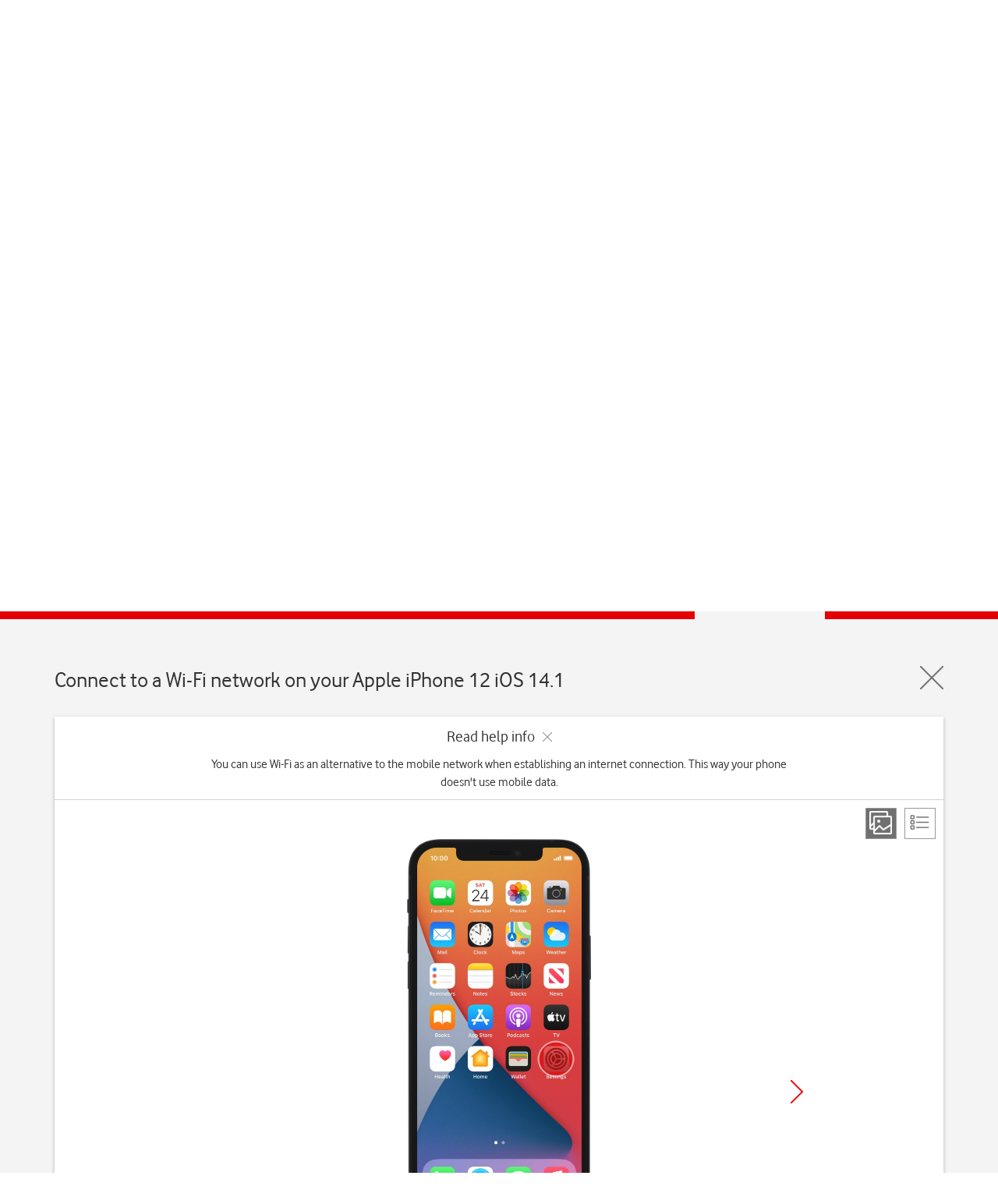

--- FILE ---
content_type: text/html; charset=utf-8
request_url: https://deviceguides.vodafone.ie/apple/iphone-12-ios-14-1/connectivity/connect-to-a-wi-fi-network/
body_size: 44770
content:

<!DOCTYPE html PUBLIC "-//W3C//DTD XHTML 1.0 Strict//EN" "https://www.w3.org/TR/xhtml1/DTD/xhtml1-strict.dtd">
<!--[if lt IE 7]>
<html class="no-js lt-ie9 lt-ie8 lt-ie7" xmlns="https://www.w3.org/1999/xhtml" xml:lang="en" lang="en">
    <![endif]-->
<!--[if IE 7]>
    <html class="no-js lt-ie9 lt-ie8 ie7" xmlns="https://www.w3.org/1999/xhtml" xml:lang="en" lang="en">
        <![endif]-->
<!--[if IE 8]>
        <html class="no-js lt-ie9" xmlns="https://www.w3.org/1999/xhtml" xml:lang="en" lang="en">
            <![endif]-->
<!--[if gt IE 8]>
<!-->
<html class="no-js" xmlns="https://www.w3.org/1999/xhtml" xml:lang="en" lang="en">
<!--<![endif]-->

<head>
    <meta http-equiv="Content-Type" content="text/html; charset=utf-8">
    <meta name="search_lob" content="personal">
    
    
    <meta name="contentsegment" content="help-topic">
    
    
<a href="#worldmanuals" class="skip-link" aria-label="Skip to main content">Skip to main content</a>

<title>Apple iPhone 12 - Connect to a Wi-Fi network | Vodafone Ireland</title>
<meta name="title" content="Apple iPhone 12 - Connect to a Wi-Fi network | Vodafone Ireland" />
<meta name="description" content="You can use Wi-Fi as an alternative to the mobile network when establishing an internet connection. This way your phone doesn&#39;t use mobile data." />
<meta property="og:title" content="Apple iPhone 12 - Connect to a Wi-Fi network | Vodafone Ireland" />
<meta property="og:description" content="You can use Wi-Fi as an alternative to the mobile network when establishing an internet connection. This way your phone doesn&#39;t use mobile data." />
<meta property="og:url" content="https://deviceguides.vodafone.ie/apple/iphone-12-ios-14-1/connectivity/connect-to-a-wi-fi-network/" />
<meta property="og:image" content="http://wmstatic.global.ssl.fastly.net/ml/7180625-f-faa0ee08-d1f7-40ba-a56d-ee65882b75af.png?width=320&amp;height=320&amp;whitespace=true" />
<link rel="canonical" href="https://deviceguides.vodafone.ie/apple/iphone-12-ios-14-1/connectivity/connect-to-a-wi-fi-network/" /> 

<meta charset="utf-8" />
<meta http-equiv="X-UA-Compatible" content="IE=edge,chrome=1" />
<meta name="viewport" content="width=device-width, initial-scale=1, user-scalable=yes" />
<meta name="google-site-verification" content="xmD12bTLrnC8H4Z4mpECBb7coiaQatDraO2_hHuDo8Q" />
<link rel="shortcut icon" href="/favicon.ico" type="image/x-icon">

    




<script>
    var worldManuals = {
        CdnUrl: '//wmstatic.global.ssl.fastly.net/ml/7180625-',
        ApiUrl: '//wm-api.com/',
        ApiKey: 'd1d04dc2-a9ec-4631-8b6c-562c3e732722',
        ShareUrl: 'https://deviceguides.vodafone.ie/apple/iphone-12-ios-14-1/connectivity/connect-to-a-wi-fi-network/',
        HighlightOptions: {
            cdn: '//wmstatic.global.ssl.fastly.net/ml/7180625-',
            masterImage: {
		name: 'f-3f45e9e1-cb7f-4dad-85e2-5d9e52ca0c5d',
		width: 592,
		height: 1200,
		screenPositionLeft: 31,
		screenPositionTop: 28,
		screenHeight: 1146,
		screenWidth: 530,
	}
        },
        GaCodes: ['G-6CXEK0Z062'],
        DeviceId: 'F-22039',
        SwiperOptions: {
            autoHeight: 'False'
        },
        ApplicationType: 'Web'
    };
    // Dynamic translations
    var wmTranslations = {
        searchNoResults: 'Please check the spelling of your search terms or try other, more general keywords.',
        searchResultsCount: '{0} results found for &quot;{1}&quot;'
    };
    window.WorldManuals = worldManuals;
    window.WmTranslations = wmTranslations;
</script>


    

    <link href="/Content/css/clients/vodafoneie/clientlib-all.min.css" rel="stylesheet" type="text/css">

    <!--[if lt IE 9]>
        <script type="text/javascript" src="/www.vodafone.ie/javascript/simplicity_1/utilities_legacy_ie.min.js"></script>
    <![endif]-->

    <link rel="shortcut icon" href="https://www.vodafone.ie/favicon.ico?_=26042008">
    <meta http-equiv="Content-Type" content="text/html; charset=iso-8859-1">
    
    <meta name="revisit-after" content="3 days">
    <meta name="rating" content="general">
    <meta name="language" content="English">
    <script type="text/javascript">
        var requestVFSubmitted = false;
        function submitVFRequest() {
            if (!requestVFSubmitted) {
                requestVFSubmitted = true;
                return true;
            }
            return false;
        }
        //window.location.href= "https://deviceguides.vodafone.ie/web/"
    </script>
    <script type="text/javascript">
    <!--//
        var cis_errors = "";
        --> </script>

<link href="/content/css/styles.min.css?v=238" rel="stylesheet" />
<script src="/content/scripts/latest.min.js"></script><script>wm.setup(2, 'jd7uhvk3', 1);</script><script>wm.setDevice(22039, 'Apple', 'iPhone+12', true);</script></head>

<!-- preset all scenarios for nonav -->

<body class="fullwidthpage noleftnav vf-12col-grid" id="standard-content">
    <header>
        <div>





            <div class="new section">
                <div class="newpar"></div>
            </div>




            <div class="iparys_inherited">
                <div class="par">








                    <div class="vf_headerComponent vf_parent_component">










                        <div class="header">
                            <ul class="navigation navigation--global">
                                <div class="spring">
                                    <ul class="navigation__site">
                                        <li class="navigation__item" role="menubar">
                                            <!-- TODO: URL Personal -->
                                            <a href="#" class="navigation__site--link navigation__link--slim navigation__site--active" role="button" aria-label="Vodafone IE Personal">Personal</a>
                                        </li>
                                        <li class="navigation__item" role="menubar">
                                            <a href="https://www.vodafone.ie/business/home/" role="button" aria-label="Vodafone IE Business" class="navigation__site--link navigation__link--slim navigation__link--desactive">Business</a>
                                        </li>
                                    </ul>
                                </div>
                            </ul>
                            <ul class="navigation navigation--primary" data-js="_navigation" role="navigation">
                                <div class="navigation--spring">

                                    <li class="navigation__item navigation__hide">
                                        <a href="https://n.vodafone.ie/en.html" class="brand" aria-label="Vodafone logo" id="logolink">
                                            <svg class="icon brand__logo">
                                                <use xmlns:xlink="https://www.w3.org/1999/xlink" xlink:href="#icon-vodafone-logo"></use>
                                            </svg>
                                        </a>
                                    </li>






                                    <li class="navigation__item hide--sm hide--md" role="menubar">
                                        <a href="https://n.vodafone.ie/shop.html" class="navigation__link navigation__link--main">Shop</a>
                                        <ul class="navigation navigation--secondary">
                                            <div class="navigation--spring">
                                                <li class="navigation__item" role="menubar">
                                                    <a href="https://n.vodafone.ie/shop/bill-pay-phones.html" class="navigation__link navigation__link--first">Bill pay phones</a>
                                                </li>
                                            </div>

                                            <div class="navigation--spring">
                                                <li class="navigation__item" role="menubar">
                                                    <a href="https://n.vodafone.ie/shop/pay-as-you-go-phones.html" class="navigation__link ">Pay as you go phones</a>
                                                </li>
                                            </div>

                                            <div class="navigation--spring">
                                                <li class="navigation__item" role="menubar">
                                                    <a href="https://n.vodafone.ie/shop/bill-pay-plans.html" class="navigation__link ">Bill pay plans</a>
                                                </li>
                                            </div>

                                            <div class="navigation--spring">
                                                <li class="navigation__item" role="menubar">
                                                    <a href="https://n.vodafone.ie/shop/pay-as-you-go-plans.html" class="navigation__link ">Pay as you go plans </a>
                                                </li>
                                            </div>

                                            <div class="navigation--spring">
                                                <li class="navigation__item" role="menubar">
                                                    <a href="https://n.vodafone.ie/shop/tv.html" class="navigation__link ">TV</a>
                                                </li>
                                            </div>

                                            <div class="navigation--spring">
                                                <li class="navigation__item" role="menubar">
                                                    <a href="https://n.vodafone.ie/shop/broadband.html" class="navigation__link ">Broadband</a>
                                                </li>
                                            </div>
                                        </ul>
                                    </li>

                                    <li class="navigation__item hide--sm hide--md" role="menubar">
                                        <a href="https://n.vodafone.ie/support.html" class="navigation__link navigation__link--main">Support</a>
                                        <ul class="navigation navigation--secondary">
                                            <div class="navigation--spring">
                                                <li class="navigation__item" role="menubar">
                                                    <a href="https://n.vodafone.ie/support/mobile.html" class="navigation__link navigation__link--first">Mobile</a>
                                                </li>
                                            </div>

                                            <div class="navigation--spring">
                                                <li class="navigation__item" role="menubar">
                                                    <a href="https://n.vodafone.ie/support/broadband-landline.html" class="navigation__link ">Broadband &amp; Home Phone</a>
                                                </li>
                                            </div>

                                            <div class="navigation--spring">
                                                <li class="navigation__item" role="menubar">
                                                    <a href="https://n.vodafone.ie/support/tv-hub.html" class="navigation__link ">TV</a>
                                                </li>
                                            </div>
                                        </ul>
                                    </li>



                                    <li class="navigation__item navigation__item--right navigation__item--clickable" role="menubar">
                                        <a href="#" class="navigation__link navigation__link--icon" id="burger-menu" aria-haspopup="true">
                                            <span class="visually-hidden">Menu</span>
                                            <svg class="navigation__icon navigation__toggle icon">
                                                <use xmlns:xlink="https://www.w3.org/1999/xlink" xlink:href="#icon-menu"></use>
                                            </svg>
                                            <svg class="navigation__icon navigation__close icon">
                                                <use xmlns:xlink="https://www.w3.org/1999/xlink" xlink:href="#icon-close"></use>
                                            </svg>
                                        </a>
                                        <div class="navigation--spring header__relative">
                                            <ul class="list navigation navigation--tertiary" role="menubar">
                                                <ul id="accordionnav" class="accordion" data-js="_accordion" role="presentation">







                                                    <li class="accordion__item navigation__item--tertiary hide--lg" aria-level="3">
                                                        <div class="chevron accordion__heading" aria-expanded="false" role="heading" tabindex="0">
                                                            <span class="visually-hidden">Shop</span>
                                                            <a href="#">Shop</a>

                                                            <div class="chevron__container">
                                                                <svg class="icon chevron__icon accordion__chevron">
                                                                    <use xmlns:xlink="https://www.w3.org/1999/xlink" xlink:href="#icon-chevron-down"></use>
                                                                </svg>
                                                            </div>
                                                        </div>

                                                        <div class="accordion__content accordion__content--collapse" role="region">
                                                            <ul class="navigation">
                                                                <li class="navigation__item navigation__item--nested" role="menubar">
                                                                    <a href="https://n.vodafone.ie/shop.html" class="navigation__link navigation__link--nested">Go to Shop</a>
                                                                </li>

                                                                <li class="navigation__item navigation__item--nested" role="menubar">
                                                                    <a href="https://n.vodafone.ie/shop/bill-pay-phones.html" class="navigation__link navigation__link--nested">Bill pay phones</a>
                                                                </li>

                                                                <li class="navigation__item navigation__item--nested" role="menubar">
                                                                    <a href="https://n.vodafone.ie/shop/pay-as-you-go-phones.html" class="navigation__link navigation__link--nested">Pay as you go phones</a>
                                                                </li>

                                                                <li class="navigation__item navigation__item--nested" role="menubar">
                                                                    <a href="https://n.vodafone.ie/shop/bill-pay-plans.html" class="navigation__link navigation__link--nested">Bill pay plans</a>
                                                                </li>

                                                                <li class="navigation__item navigation__item--nested" role="menubar">
                                                                    <a href="https://n.vodafone.ie/shop/pay-as-you-go-plans.html" class="navigation__link navigation__link--nested">Pay as you go plans </a>
                                                                </li>

                                                                <li class="navigation__item navigation__item--nested" role="menubar">
                                                                    <a href="https://n.vodafone.ie/shop/tv.html" class="navigation__link navigation__link--nested">TV</a>
                                                                </li>

                                                                <li class="navigation__item navigation__item--nested" role="menubar">
                                                                    <a href="https://n.vodafone.ie/shop/broadband.html" class="navigation__link navigation__link--nested">Broadband</a>
                                                                </li>

                                                            </ul>
                                                        </div>
                                                    </li>

                                                    <li class="accordion__item navigation__item--tertiary hide--lg" aria-level="3">
                                                        <div class="chevron accordion__heading" aria-expanded="false" role="heading" tabindex="0">
                                                            <span class="visually-hidden">Support</span>
                                                            <a href="#">Support</a>

                                                            <div class="chevron__container">
                                                                <svg class="icon chevron__icon accordion__chevron">
                                                                    <use xmlns:xlink="https://www.w3.org/1999/xlink" xlink:href="#icon-chevron-down"></use>
                                                                </svg>
                                                            </div>
                                                        </div>

                                                        <div class="accordion__content accordion__content--collapse">
                                                            <ul class="navigation">
                                                                <li class="navigation__item navigation__item--nested" role="menubar">
                                                                    <a href="https://n.vodafone.ie/support.html" class="navigation__link navigation__link--nested">Go to Support</a>
                                                                </li>

                                                                <li class="navigation__item navigation__item--nested" role="menubar">
                                                                    <a href="https://n.vodafone.ie/support/mobile.html" class="navigation__link navigation__link--nested">Mobile</a>
                                                                </li>

                                                                <li class="navigation__item navigation__item--nested" role="menubar">
                                                                    <a href="https://n.vodafone.ie/support/broadband-landline.html" class="navigation__link navigation__link--nested">Broadband &amp; Home Phone</a>
                                                                </li>

                                                                <li class="navigation__item navigation__item--nested" role="menubar">
                                                                    <a href="https://n.vodafone.ie/support/tv-hub.html" class="navigation__link navigation__link--nested">TV</a>
                                                                </li>

                                                            </ul>
                                                        </div>
                                                    </li>


                                                </ul>






                                                <div class="vf_header_navigation_menu">


                                                    <li class="navigation__item navigation__item--tertiary" role="menubar">
                                                        <a href="https://topup.vodafone.ie/VodafoneIEExternalWeb/enter.do" class="navigation__link">Top Up</a>
                                                    </li>

                                                    <li class="navigation__item navigation__item--tertiary" role="menubar">
                                                        <a href="https://n.vodafone.ie/stores.html" class="navigation__link">Store finder</a>
                                                    </li>

                                                    <li class="navigation__item navigation__item--tertiary" role="menubar">
                                                        <a href="https://n.vodafone.ie/network/coverage.html" class="navigation__link">Coverage checker</a>
                                                    </li>

                                                    <li class="navigation__item navigation__item--tertiary" role="menubar">
                                                        <a href="https://www.vodafone.ie/business/home/" class="navigation__link">Switch to business</a>
                                                    </li>

                                                </div>




                                                <div class="new section">
                                                    <div class="newpar"></div>
                                                </div>




                                                <div class="iparys_inherited">
                                                    <div class="par"></div>
                                                </div>




                                            </ul>
                                        </div>
                                    </li>
                                    <li id="login" class="navigation__item navigation__item--right navigation__item--clickable login-nudge" role="menubar">
                                        <a id="login_icon_link" href="https://n.vodafone.ie/en.html#login" class="navigation__link--dg navigation__link--icon login-nudge__link login-nudge__link--active" aria-haspopup="true">
                                            <span class="visually-hidden">My Vodafone</span>
                                            <svg class="navigation__icon icon">
                                                <use xmlns:xlink="https://www.w3.org/1999/xlink" xlink:href="#icon-my-vodafone"></use>
                                            </svg>
                                        </a>

                                        <!-- <div class="navigation--spring header__relative">
                                          <div class="digital_session">
                                            <div class="login-nudge__prompt no-display-element at-element-marker" style="display: block;">
                                              <h3 class="heading heading--light heading--3 no-gutter--top">Welcome</h3>
                                              <p>Want to login?</p>
                                              <a id="log_me_in" href="#" class="button button--primary button--full-width login-nudge__login">Yes, log me in</a>
                                              <a id="no-thanks" href="#" class="button button--secondary button--full-width no-gutter--right no-gutter--bottom">No thanks</a>
                                            </div>
                                          </div>
                                        </div> -->

                                        <ul class="list list--reset navigation navigation--tertiary hide--all legacy_session navigation--display" role="menubar">


                                </ul></li></div>
                            
                        </ul></div>
                        <input type="hidden" id="vf_userIsLogged" value="false">
                    </div>






                </div>



            </div>
        </div>





    </header>
    <div id="content-pane">
        <div id="world-manuals-wrapper">
            

<script type="text/javascript">
    var utag_data = {};
    utag_data.page_name = "WorldManuals:Apple:iPhone 12:Connect to a Wi-Fi network";
    if ("WM_iPhone 12") utag_data.page_device_name = "WM_iPhone 12";
    utag_data.capability_name = "WorldManuals";
    utag_data.wm_module = "Instruction";
    utag_data.wm_multichannel = "online";
</script>

<!-- Loading script asynchronously -->
<script type="text/javascript">
(function(a,b,c,d)
{ a='//tags.tiqcdn.com/utag/vodafone/ie-main/prod/utag.js'; b=document;c='script';d=b.createElement(c);d.src=a;d.type='text/java'+c;d.async=true; a=b.getElementsByTagName(c)[0];a.parentNode.insertBefore(d,a); }
)();

</script>

<link href="/Content/css/clients/vodafoneie/custom.css?v=238" rel="stylesheet" />
<div class="worldmanuals" id="worldmanuals">
    



<header>
    <div class="container-fluid">
        <div class="wm-device-top">
            <div class="container">
                <div class="row">
                    <div class="col-xs-12">
                        <div class="header-device row">
                            <div class="col-xs-4 col-md-2 col-md-offset-1 text-center">
                                <div class="header-device-image">
                                    <img src="//wmstatic.global.ssl.fastly.net/ml/7180625-f-faa0ee08-d1f7-40ba-a56d-ee65882b75af.png?width=150&amp;height=320" alt="Apple iPhone 12" />
                                </div>
                            </div>

                            <div class="col-xs-8">
                                <div class="row">
                                    <div class="col-xs-12 col-sm-9 col-md-9 col-lg-10 header-device-text">
                                            <h1 tabindex="0">Apple iPhone 12</h1>
                                    </div>

                                    <div class="col-xs-12 col-sm-6 col-md-3 col-lg-2 text-center header-device-os os-padding-right">
                                            <div class="header-device-selection with-chevron" tabindex="0">
                                                iOS 14.1
                                            </div>
                                                                                    <div class="selection-hoverbox">
                                                <div class="selection-hoverlinks">
                                                        <a href="/apple/iphone-12-ios-18/">iOS 18</a>
                                                        <a href="/apple/iphone-12-ios-16-0/">iOS 16.0</a>
                                                        <a href="/apple/iphone-12-ios-15-0/">iOS 15.0</a>
                                                        <a href="/apple/iphone-12-ios-14-1/">iOS 14.1</a>
                                                </div>
                                            </div>
                                    </div>

                                </div>
                                <div class="hidden-xs">
                                    
<div class="search">
    <div class="row">
        <div class="col-xs-12 ui-front">
            <form id="searchForm_d2f19e7d-5009-4f5a-be28-73a80f7bf1c1" class="search-form autocomplete">
                <span class="wm-search-icon"></span>
                <input type="search" name="query" placeholder="Search in iPhone 12 topics" class="typeahead input-text" autocomplete="off" aria-label="Search in iPhone 12 topics"/>
                <div class="search-clear-input" aria-label="Clear search" tabindex="0"></div>
            </form>
        </div>
    </div>
</div>

                                </div>
                            </div>
                            <div class="col-xs-12 hidden-sm hidden-md hidden-lg">
                                
<div class="search">
    <div class="row">
        <div class="col-xs-12 ui-front">
            <form id="searchForm_f2c7600a-83d5-47ad-809b-3092775bae5c" class="search-form autocomplete">
                <span class="wm-search-icon"></span>
                <input type="search" name="query" placeholder="Search in iPhone 12 topics" class="typeahead input-text" autocomplete="off" aria-label="Search in iPhone 12 topics"/>
                <div class="search-clear-input" aria-label="Clear search" tabindex="0"></div>
            </form>
        </div>
    </div>
</div>

                            </div>
                        </div>
                    </div>
                </div>
            </div>
        </div>
    </div>
    
    <div class="container-fluid breadcrumb">
        <div class="container">
            <div class="row">
                <div class="col-xs-10 col-sm-11">
                    <ul>
                        <li>
                            <a href="http://vodafone.ie/">Home</a>
                        </li>
                        <li>
                            <a href="/">
                                Device help
                            </a>
                        </li>
                        <li>
                            <a href="/apple/">
                                Apple
                            </a>
                        </li>
                        <li>
                            <a href="/apple/iphone-12-ios-14-1/">
                                iPhone 12
                            </a>
                        </li>
                        
        <li>
            <a href="/apple/iphone-12-ios-14-1/connectivity/">
                Connectivity
            </a>
        </li>
            <li>
                <a href="/apple/iphone-12-ios-14-1/connectivity/connect-to-a-wi-fi-network/">
                    Connect to a Wi-Fi network
                </a>
            </li>

                    </ul>
                    <ul class="hidden mobile">
                        
    <li><a href="/apple/iphone-12-ios-14-1/connectivity/">Parent page</a></li>

                    </ul>
                </div>
                <div class="col-xs-2 col-sm-1">
                    <div class="row nopadding">
                        

<div class="wm-share-slider pull-right">
    <button class="wm-share-slider pull-right" aria-label="Share" aria-expanded="false"></button>
    <div class="slider">
        <button data-share-type="facebook" class="share-option facebook" aria-label="Facebook" tabindex="0"></button>
        <button data-share-type="twitter" class="share-option twitter" aria-label="X (Twitter)" tabindex="0"></button>
        <button data-share-type="mail" class="share-option mail" aria-label="E-Mail" tabindex="0"></button>        
    </div>
    <div class="share"></div>
</div>

                    </div>
                </div>
            </div>
        </div>
    </div>
    <div class="container-fluid">
        
    

<div class="search-results-wrapper hidden">
    <div class="container">
        <div class="row">
            <div class="col-lg-12">
                <h3 class="search-result-count"></h3>
            </div>
        </div>

        <div class="row">
            <div class="search-results col-lg-12"></div>
        </div>
    </div>
</div>
    

    </div>
</header>
<div id="mainContent">
    <nav class="device-navigation">
        <div class="container">
            <h2 class="text-center">Select help topic</h2>
            <div class="row">
                    <div class="device-sections">
        <div class="section-swiper-container">
            <div class="swiper-wrapper">
                    <div class="swiper-slide">
                        <div class="device-section">
                            <a href="/apple/iphone-12-ios-14-1/getting-started/">
                                <i class="image" style="background-image: url(//wmstatic.global.ssl.fastly.net/ml/7180625-f-3af70e73-2d9e-4856-8bd5-c4171bb8e516.png)"></i>
                                <p>Getting started</p>
                            </a>
                        </div>
                    </div>
                    <div class="swiper-slide">
                        <div class="device-section">
                            <a href="/apple/iphone-12-ios-14-1/basic-use/">
                                <i class="image" style="background-image: url(//wmstatic.global.ssl.fastly.net/ml/7180625-f-6472aef2-09ea-4a4c-88cf-9d8246dd9984.png)"></i>
                                <p>Basic use</p>
                            </a>
                        </div>
                    </div>
                    <div class="swiper-slide">
                        <div class="device-section">
                            <a href="/apple/iphone-12-ios-14-1/calls-and-contacts/">
                                <i class="image" style="background-image: url(//wmstatic.global.ssl.fastly.net/ml/7180625-f-35605fa6-1a53-4cd1-9ee4-a4aa9ac452fe.png)"></i>
                                <p>Calls and contacts</p>
                            </a>
                        </div>
                    </div>
                    <div class="swiper-slide">
                        <div class="device-section">
                            <a href="/apple/iphone-12-ios-14-1/messaging/">
                                <i class="image" style="background-image: url(//wmstatic.global.ssl.fastly.net/ml/7180625-f-7839cf82-174c-4abf-b127-b28136b8be25.png)"></i>
                                <p>Messaging</p>
                            </a>
                        </div>
                    </div>
                    <div class="swiper-slide">
                        <div class="device-section">
                            <a href="/apple/iphone-12-ios-14-1/apps-and-media/">
                                <i class="image" style="background-image: url(//wmstatic.global.ssl.fastly.net/ml/7180625-f-9f1aabce-9b27-43ce-ac67-669fb02541a8.png)"></i>
                                <p>Apps and media</p>
                            </a>
                        </div>
                    </div>
                    <div class="swiper-slide">
                        <div class="device-section active">
                            <a href="/apple/iphone-12-ios-14-1/connectivity/">
                                <i class="image" style="background-image: url(//wmstatic.global.ssl.fastly.net/ml/7180625-f-62f1d298-a209-4e27-8b86-a01d9bf386ed.png)"></i>
                                <p>Connectivity</p>
                            </a>
                        </div>
                    </div>
                    <div class="swiper-slide">
                        <div class="device-section">
                            <a href="/apple/iphone-12-ios-14-1/specifications/">
                                <i class="image" style="background-image: url(/Content/images/sprites/specifications.png)"></i>
                                <p>Specifications</p>
                            </a>
                        </div>
                    </div>
            </div>
        </div>
    </div>

            </div>
        </div>

        <div class="wm-section-overlay hidden ">
            <div class="container">
                <img class="swipe text-center" src="/Content/images/design_assets/swipe-sections.png" alt="swipe-right" />
            </div>
        </div>
    </nav>
    <div class="container-fluid">
        <div class="device" id="iphone-12-ios-14-1">
            



<div class="container">
    <header class="guide-header" tabindex="0">
        <div class="row">
            <div class="col-xs-10">
                <h2 class="text-left" style="display: inline-block">Connect to a Wi-Fi network on your Apple iPhone 12 iOS 14.1</h2>
            </div>
            <div class="col-xs-2">
                <a href="/apple/iphone-12-ios-14-1/connectivity/" class="wm-close pull-right" aria-label="Close guide"></a>
            </div>
        </div>
    </header>
    <div class="wm-guide">
        <div class="white-box">
            <div class="wrapper">
                <div class="guide-header guide-top-info">
                    <div class="wm-collapse expanded">
                        <div class="row">
                            <div class="col-md-8 col-md-offset-2 col-xs-offset-1 col-xs-10 text-center">
                                <div class="wm-collapse-header">
                                    <p>Read help info<span class="wm-collapse-close"></span></p>
                                </div>
                                <div class="wm-collapse-body">
                                    <p tabindex="0">You can use Wi-Fi as an alternative to the mobile network when establishing an internet connection. This way your phone doesn't use mobile data.</p>
                                </div>
                            </div>
                        </div>
                    </div>
                    <div class="guide-view hidden-xs">
                        <div class="view pull-right">
                            <a href="#" class="step-view active" aria-label="Step view"></a>
                            <a href="#" class="list-view" aria-label="List view"></a>
                        </div>
                    </div>
                </div>
                <main class="guide-main">
                    <div id="step-view">
                        <div class="row">
                            <div class="col-md-8 col-md-offset-2 text-center col-xs-10 col-xs-offset-1">
                                <div class="row">
                                    <div class="guide-swiper" tabindex="0">
                                        <div class="swiper">
                                            <div class="wm-swiper-container">
                                                <div class="swiper-wrapper">
                                                        <div class="swiper-slide" data-step="0">
                                                            <div class="va-container va-container-h va-container-v">
                                                                <div class="va-middle hidden-md hidden-sm hidden-xs" aria-label="Step 1">
                                                                    <div class="wm-hl-highlight" style="position: relative; background-image: url(//wmstatic.global.ssl.fastly.net/ml/7180625-f-3f45e9e1-cb7f-4dad-85e2-5d9e52ca0c5d.png); background-repeat: no-repeat; background-size: 236px 480px; padding: 11px 12px 10px 12px; margin: 0 auto; width: 236px; height: 480px;"><div class="wm-hl-highlight-display" style="position: relative"><img alt="Press Settings." title="Press Settings." src="//wmstatic.global.ssl.fastly.net/ml/7180625-f-db0d1013-54a0-4782-b2ec-c4e9e84eef40.png?width=422&height=916" width="211" height="458"><div class="wm-hl-pointer wm-hl-pointer-11" style="background-image: url(//wmstatic.global.ssl.fastly.net/ml/7180625-f-73682854-9c61-49c3-8657-120564595c5a.png); background-size: auto 60px; width: 60px; height: 60px; position: absolute; top: 270px; left: 179px; margin-top: -30px; margin-left: -30px;" data-top="270" data-left="179"></div></div></div>
                                                                </div>
                                                                <div class="va-middle visible-sm visible-md hidden-xs" aria-label="Step 1">
                                                                    <div class="wm-hl-highlight" style="position: relative; background-image: url(//wmstatic.global.ssl.fastly.net/ml/7180625-f-3f45e9e1-cb7f-4dad-85e2-5d9e52ca0c5d.png); background-repeat: no-repeat; background-size: 187px 380px; padding: 8px 9px 8px 9px; margin: 0 auto; width: 187px; height: 380px;"><div class="wm-hl-highlight-display" style="position: relative"><img alt="Press Settings." title="Press Settings." src="//wmstatic.global.ssl.fastly.net/ml/7180625-f-db0d1013-54a0-4782-b2ec-c4e9e84eef40.png?width=334&height=722" width="167" height="361"><div class="wm-hl-pointer wm-hl-pointer-11" style="background-image: url(//wmstatic.global.ssl.fastly.net/ml/7180625-f-73682854-9c61-49c3-8657-120564595c5a.png); background-size: auto 60px; width: 60px; height: 60px; position: absolute; top: 213px; left: 141px; margin-top: -30px; margin-left: -30px;" data-top="213" data-left="141"></div></div></div>
                                                                </div>
                                                                <div class="va-middle visible-xs" aria-label="Step 1">
                                                                    <div class="wm-hl-highlight" style="position: relative; background-image: url(//wmstatic.global.ssl.fastly.net/ml/7180625-f-3f45e9e1-cb7f-4dad-85e2-5d9e52ca0c5d.png); background-repeat: no-repeat; background-size: 123px 250px; padding: 5px 6px 5px 6px; margin: 0 auto; width: 123px; height: 250px;"><div class="wm-hl-highlight-display" style="position: relative"><img alt="Press Settings." title="Press Settings." src="//wmstatic.global.ssl.fastly.net/ml/7180625-f-db0d1013-54a0-4782-b2ec-c4e9e84eef40.png?width=218&height=476" width="109" height="238"><div class="wm-hl-pointer wm-hl-pointer-11" style="background-image: url(//wmstatic.global.ssl.fastly.net/ml/7180625-f-73682854-9c61-49c3-8657-120564595c5a.png); background-size: auto 60px; width: 60px; height: 60px; position: absolute; top: 140px; left: 93px; margin-top: -30px; margin-left: -30px;" data-top="140" data-left="93"></div></div></div>
                                                                </div>
                                                            </div>
                                                            <div class="wm-hl-caption col-md-8 col-md-offset-2 col-xs-10 col-xs-offset-1">
                                                                <div class="wm-hl-caption-inner">
                                                                    <span class="step-count">Step 1 of 6</span>
                                                                    <p class="guide-block-title">
                                                                        1. Find "<span class="pointer"  data-display="f-750acf41-97ec-47d2-8255-56e2adc2dafd" data-display-width="1170" data-display-height="2532" data-pointer-speed="110" data-pointer-frames="11" data-pointer-width="60" data-pointer-height="60" data-top="974" data-left="244" data-orientation="0" data-pointer-type="display" data-pointer="f-73682854-9c61-49c3-8657-120564595c5a" data-pointer-top="30" data-pointer-left="30">Wi-Fi</span>"
                                                                    </p>
                                                                    <p class="guide-step-text">Press <span class="pointer"  data-display="f-db0d1013-54a0-4782-b2ec-c4e9e84eef40" data-display-width="1170" data-display-height="2532" data-pointer-speed="110" data-pointer-frames="11" data-pointer-width="60" data-pointer-height="60" data-top="1498" data-left="990" data-orientation="0" data-pointer-type="display" data-pointer="f-73682854-9c61-49c3-8657-120564595c5a" data-pointer-top="30" data-pointer-left="30">Settings</span>.</p>
                                                                                                                                    </div>
                                                            </div>
                                                        </div>
                                                        <div class="swiper-slide" data-step="1">
                                                            <div class="va-container va-container-h va-container-v">
                                                                <div class="va-middle hidden-md hidden-sm hidden-xs" aria-label="Step 1">
                                                                    <div class="wm-hl-highlight" style="position: relative; background-image: url(//wmstatic.global.ssl.fastly.net/ml/7180625-f-3f45e9e1-cb7f-4dad-85e2-5d9e52ca0c5d.png); background-repeat: no-repeat; background-size: 236px 480px; padding: 11px 12px 10px 12px; margin: 0 auto; width: 236px; height: 480px;"><div class="wm-hl-highlight-display" style="position: relative"><img alt="Press Wi-Fi." title="Press Wi-Fi." src="//wmstatic.global.ssl.fastly.net/ml/7180625-f-750acf41-97ec-47d2-8255-56e2adc2dafd.png?width=422&height=916" width="211" height="458"><div class="wm-hl-pointer wm-hl-pointer-11" style="background-image: url(//wmstatic.global.ssl.fastly.net/ml/7180625-f-73682854-9c61-49c3-8657-120564595c5a.png); background-size: auto 60px; width: 60px; height: 60px; position: absolute; top: 176px; left: 44px; margin-top: -30px; margin-left: -30px;" data-top="176" data-left="44"></div></div></div>
                                                                </div>
                                                                <div class="va-middle visible-sm visible-md hidden-xs" aria-label="Step 1">
                                                                    <div class="wm-hl-highlight" style="position: relative; background-image: url(//wmstatic.global.ssl.fastly.net/ml/7180625-f-3f45e9e1-cb7f-4dad-85e2-5d9e52ca0c5d.png); background-repeat: no-repeat; background-size: 187px 380px; padding: 8px 9px 8px 9px; margin: 0 auto; width: 187px; height: 380px;"><div class="wm-hl-highlight-display" style="position: relative"><img alt="Press Wi-Fi." title="Press Wi-Fi." src="//wmstatic.global.ssl.fastly.net/ml/7180625-f-750acf41-97ec-47d2-8255-56e2adc2dafd.png?width=334&height=722" width="167" height="361"><div class="wm-hl-pointer wm-hl-pointer-11" style="background-image: url(//wmstatic.global.ssl.fastly.net/ml/7180625-f-73682854-9c61-49c3-8657-120564595c5a.png); background-size: auto 60px; width: 60px; height: 60px; position: absolute; top: 139px; left: 34px; margin-top: -30px; margin-left: -30px;" data-top="139" data-left="34"></div></div></div>
                                                                </div>
                                                                <div class="va-middle visible-xs" aria-label="Step 1">
                                                                    <div class="wm-hl-highlight" style="position: relative; background-image: url(//wmstatic.global.ssl.fastly.net/ml/7180625-f-3f45e9e1-cb7f-4dad-85e2-5d9e52ca0c5d.png); background-repeat: no-repeat; background-size: 123px 250px; padding: 5px 6px 5px 6px; margin: 0 auto; width: 123px; height: 250px;"><div class="wm-hl-highlight-display" style="position: relative"><img alt="Press Wi-Fi." title="Press Wi-Fi." src="//wmstatic.global.ssl.fastly.net/ml/7180625-f-750acf41-97ec-47d2-8255-56e2adc2dafd.png?width=218&height=476" width="109" height="238"><div class="wm-hl-pointer wm-hl-pointer-11" style="background-image: url(//wmstatic.global.ssl.fastly.net/ml/7180625-f-73682854-9c61-49c3-8657-120564595c5a.png); background-size: auto 60px; width: 60px; height: 60px; position: absolute; top: 91px; left: 22px; margin-top: -30px; margin-left: -30px;" data-top="91" data-left="22"></div></div></div>
                                                                </div>
                                                            </div>
                                                            <div class="wm-hl-caption col-md-8 col-md-offset-2 col-xs-10 col-xs-offset-1">
                                                                <div class="wm-hl-caption-inner">
                                                                    <span class="step-count">Step 2 of 6</span>
                                                                    <p class="guide-block-title">
                                                                        1. Find "<span class="pointer"  data-display="f-750acf41-97ec-47d2-8255-56e2adc2dafd" data-display-width="1170" data-display-height="2532" data-pointer-speed="110" data-pointer-frames="11" data-pointer-width="60" data-pointer-height="60" data-top="974" data-left="244" data-orientation="0" data-pointer-type="display" data-pointer="f-73682854-9c61-49c3-8657-120564595c5a" data-pointer-top="30" data-pointer-left="30">Wi-Fi</span>"
                                                                    </p>
                                                                    <p class="guide-step-text">Press <span class="pointer"  data-display="f-750acf41-97ec-47d2-8255-56e2adc2dafd" data-display-width="1170" data-display-height="2532" data-pointer-speed="110" data-pointer-frames="11" data-pointer-width="60" data-pointer-height="60" data-top="974" data-left="244" data-orientation="0" data-pointer-type="display" data-pointer="f-73682854-9c61-49c3-8657-120564595c5a" data-pointer-top="30" data-pointer-left="30">Wi-Fi</span>.</p>
                                                                                                                                    </div>
                                                            </div>
                                                        </div>
                                                        <div class="swiper-slide" data-step="2">
                                                            <div class="va-container va-container-h va-container-v">
                                                                <div class="va-middle hidden-md hidden-sm hidden-xs" aria-label="Step 2">
                                                                    <div class="wm-hl-highlight" style="position: relative; background-image: url(//wmstatic.global.ssl.fastly.net/ml/7180625-f-3f45e9e1-cb7f-4dad-85e2-5d9e52ca0c5d.png); background-repeat: no-repeat; background-size: 236px 480px; padding: 11px 12px 10px 12px; margin: 0 auto; width: 236px; height: 480px;"><div class="wm-hl-highlight-display" style="position: relative"><img alt="Press the indicator next to " wi-fi" to turn on the function." title="Press the indicator next to " src="//wmstatic.global.ssl.fastly.net/ml/7180625-f-43311057-2dfe-4aea-bdb1-37e043c7a5b4.png?width=422&height=916" width="211" height="458"><div class="wm-hl-pointer wm-hl-pointer-11" style="background-image: url(//wmstatic.global.ssl.fastly.net/ml/7180625-f-73682854-9c61-49c3-8657-120564595c5a.png); background-size: auto 60px; width: 60px; height: 60px; position: absolute; top: 79px; left: 188px; margin-top: -30px; margin-left: -30px;" data-top="79" data-left="188"></div></div></div>
                                                                </div>
                                                                <div class="va-middle visible-sm visible-md hidden-xs" aria-label="Step 2">
                                                                    <div class="wm-hl-highlight" style="position: relative; background-image: url(//wmstatic.global.ssl.fastly.net/ml/7180625-f-3f45e9e1-cb7f-4dad-85e2-5d9e52ca0c5d.png); background-repeat: no-repeat; background-size: 187px 380px; padding: 8px 9px 8px 9px; margin: 0 auto; width: 187px; height: 380px;"><div class="wm-hl-highlight-display" style="position: relative"><img alt="Press the indicator next to " wi-fi" to turn on the function." title="Press the indicator next to " src="//wmstatic.global.ssl.fastly.net/ml/7180625-f-43311057-2dfe-4aea-bdb1-37e043c7a5b4.png?width=334&height=722" width="167" height="361"><div class="wm-hl-pointer wm-hl-pointer-11" style="background-image: url(//wmstatic.global.ssl.fastly.net/ml/7180625-f-73682854-9c61-49c3-8657-120564595c5a.png); background-size: auto 60px; width: 60px; height: 60px; position: absolute; top: 63px; left: 148px; margin-top: -30px; margin-left: -30px;" data-top="63" data-left="148"></div></div></div>
                                                                </div>
                                                                <div class="va-middle visible-xs" aria-label="Step 2">
                                                                    <div class="wm-hl-highlight" style="position: relative; background-image: url(//wmstatic.global.ssl.fastly.net/ml/7180625-f-3f45e9e1-cb7f-4dad-85e2-5d9e52ca0c5d.png); background-repeat: no-repeat; background-size: 123px 250px; padding: 5px 6px 5px 6px; margin: 0 auto; width: 123px; height: 250px;"><div class="wm-hl-highlight-display" style="position: relative"><img alt="Press the indicator next to " wi-fi" to turn on the function." title="Press the indicator next to " src="//wmstatic.global.ssl.fastly.net/ml/7180625-f-43311057-2dfe-4aea-bdb1-37e043c7a5b4.png?width=218&height=476" width="109" height="238"><div class="wm-hl-pointer wm-hl-pointer-11" style="background-image: url(//wmstatic.global.ssl.fastly.net/ml/7180625-f-73682854-9c61-49c3-8657-120564595c5a.png); background-size: auto 60px; width: 60px; height: 60px; position: absolute; top: 41px; left: 97px; margin-top: -30px; margin-left: -30px;" data-top="41" data-left="97"></div></div></div>
                                                                </div>
                                                            </div>
                                                            <div class="wm-hl-caption col-md-8 col-md-offset-2 col-xs-10 col-xs-offset-1">
                                                                <div class="wm-hl-caption-inner">
                                                                    <span class="step-count">Step 3 of 6</span>
                                                                    <p class="guide-block-title">
                                                                        2. Turn on Wi-Fi
                                                                    </p>
                                                                    <p class="guide-step-text">Press <span class="pointer"  data-display="f-43311057-2dfe-4aea-bdb1-37e043c7a5b4" data-display-width="1170" data-display-height="2532" data-pointer-speed="110" data-pointer-frames="11" data-pointer-width="60" data-pointer-height="60" data-top="442" data-left="1042" data-orientation="0" data-pointer-type="display" data-pointer="f-73682854-9c61-49c3-8657-120564595c5a" data-pointer-top="30" data-pointer-left="30">the indicator next to "Wi-Fi"</span> to turn on the function.</p>
                                                                                                                                    </div>
                                                            </div>
                                                        </div>
                                                        <div class="swiper-slide" data-step="3">
                                                            <div class="va-container va-container-h va-container-v">
                                                                <div class="va-middle hidden-md hidden-sm hidden-xs" aria-label="Step 3">
                                                                    <div class="wm-hl-highlight" style="position: relative; background-image: url(//wmstatic.global.ssl.fastly.net/ml/7180625-f-3f45e9e1-cb7f-4dad-85e2-5d9e52ca0c5d.png); background-repeat: no-repeat; background-size: 236px 480px; padding: 11px 12px 10px 12px; margin: 0 auto; width: 236px; height: 480px;"><div class="wm-hl-highlight-display" style="position: relative"><img alt="Press the required Wi-Fi network and key in the password for the Wi-Fi network." title="Press the required Wi-Fi network and key in the password for the Wi-Fi network." src="//wmstatic.global.ssl.fastly.net/ml/7180625-f-6a6b8b10-7667-44b9-b263-bd7b44f4ceb0.png?width=422&height=916" width="211" height="458"><div class="wm-hl-pointer wm-hl-pointer-11" style="background-image: url(//wmstatic.global.ssl.fastly.net/ml/7180625-f-73682854-9c61-49c3-8657-120564595c5a.png); background-size: auto 60px; width: 60px; height: 60px; position: absolute; top: 136px; left: 32px; margin-top: -30px; margin-left: -30px;" data-top="136" data-left="32"></div></div></div>
                                                                </div>
                                                                <div class="va-middle visible-sm visible-md hidden-xs" aria-label="Step 3">
                                                                    <div class="wm-hl-highlight" style="position: relative; background-image: url(//wmstatic.global.ssl.fastly.net/ml/7180625-f-3f45e9e1-cb7f-4dad-85e2-5d9e52ca0c5d.png); background-repeat: no-repeat; background-size: 187px 380px; padding: 8px 9px 8px 9px; margin: 0 auto; width: 187px; height: 380px;"><div class="wm-hl-highlight-display" style="position: relative"><img alt="Press the required Wi-Fi network and key in the password for the Wi-Fi network." title="Press the required Wi-Fi network and key in the password for the Wi-Fi network." src="//wmstatic.global.ssl.fastly.net/ml/7180625-f-6a6b8b10-7667-44b9-b263-bd7b44f4ceb0.png?width=334&height=722" width="167" height="361"><div class="wm-hl-pointer wm-hl-pointer-11" style="background-image: url(//wmstatic.global.ssl.fastly.net/ml/7180625-f-73682854-9c61-49c3-8657-120564595c5a.png); background-size: auto 60px; width: 60px; height: 60px; position: absolute; top: 107px; left: 25px; margin-top: -30px; margin-left: -30px;" data-top="107" data-left="25"></div></div></div>
                                                                </div>
                                                                <div class="va-middle visible-xs" aria-label="Step 3">
                                                                    <div class="wm-hl-highlight" style="position: relative; background-image: url(//wmstatic.global.ssl.fastly.net/ml/7180625-f-3f45e9e1-cb7f-4dad-85e2-5d9e52ca0c5d.png); background-repeat: no-repeat; background-size: 123px 250px; padding: 5px 6px 5px 6px; margin: 0 auto; width: 123px; height: 250px;"><div class="wm-hl-highlight-display" style="position: relative"><img alt="Press the required Wi-Fi network and key in the password for the Wi-Fi network." title="Press the required Wi-Fi network and key in the password for the Wi-Fi network." src="//wmstatic.global.ssl.fastly.net/ml/7180625-f-6a6b8b10-7667-44b9-b263-bd7b44f4ceb0.png?width=218&height=476" width="109" height="238"><div class="wm-hl-pointer wm-hl-pointer-11" style="background-image: url(//wmstatic.global.ssl.fastly.net/ml/7180625-f-73682854-9c61-49c3-8657-120564595c5a.png); background-size: auto 60px; width: 60px; height: 60px; position: absolute; top: 70px; left: 17px; margin-top: -30px; margin-left: -30px;" data-top="70" data-left="17"></div></div></div>
                                                                </div>
                                                            </div>
                                                            <div class="wm-hl-caption col-md-8 col-md-offset-2 col-xs-10 col-xs-offset-1">
                                                                <div class="wm-hl-caption-inner">
                                                                    <span class="step-count">Step 4 of 6</span>
                                                                    <p class="guide-block-title">
                                                                        3. Connect to a Wi-Fi network
                                                                    </p>
                                                                    <p class="guide-step-text">Press <span class="pointer"  data-display="f-6a6b8b10-7667-44b9-b263-bd7b44f4ceb0" data-display-width="1170" data-display-height="2532" data-pointer-speed="110" data-pointer-frames="11" data-pointer-width="60" data-pointer-height="60" data-top="752" data-left="182" data-orientation="0" data-pointer-type="display" data-pointer="f-73682854-9c61-49c3-8657-120564595c5a" data-pointer-top="30" data-pointer-left="30">the required Wi-Fi network</span> and key in the password for the Wi-Fi network.</p>
                                                                                                                                    </div>
                                                            </div>
                                                        </div>
                                                        <div class="swiper-slide" data-step="4">
                                                            <div class="va-container va-container-h va-container-v">
                                                                <div class="va-middle hidden-md hidden-sm hidden-xs" aria-label="Step 3">
                                                                    <div class="wm-hl-highlight" style="position: relative; background-image: url(//wmstatic.global.ssl.fastly.net/ml/7180625-f-3f45e9e1-cb7f-4dad-85e2-5d9e52ca0c5d.png); background-repeat: no-repeat; background-size: 236px 480px; padding: 11px 12px 10px 12px; margin: 0 auto; width: 236px; height: 480px;"><div class="wm-hl-highlight-display" style="position: relative"><img alt="Press Join." title="Press Join." src="//wmstatic.global.ssl.fastly.net/ml/7180625-f-ddb4e118-f0f7-401b-b366-bd8ee83f5ec5.png?width=422&height=916" width="211" height="458"><div class="wm-hl-pointer wm-hl-pointer-11" style="background-image: url(//wmstatic.global.ssl.fastly.net/ml/7180625-f-73682854-9c61-49c3-8657-120564595c5a.png); background-size: auto 60px; width: 60px; height: 60px; position: absolute; top: 64px; left: 193px; margin-top: -30px; margin-left: -30px;" data-top="64" data-left="193"></div></div></div>
                                                                </div>
                                                                <div class="va-middle visible-sm visible-md hidden-xs" aria-label="Step 3">
                                                                    <div class="wm-hl-highlight" style="position: relative; background-image: url(//wmstatic.global.ssl.fastly.net/ml/7180625-f-3f45e9e1-cb7f-4dad-85e2-5d9e52ca0c5d.png); background-repeat: no-repeat; background-size: 187px 380px; padding: 8px 9px 8px 9px; margin: 0 auto; width: 187px; height: 380px;"><div class="wm-hl-highlight-display" style="position: relative"><img alt="Press Join." title="Press Join." src="//wmstatic.global.ssl.fastly.net/ml/7180625-f-ddb4e118-f0f7-401b-b366-bd8ee83f5ec5.png?width=334&height=722" width="167" height="361"><div class="wm-hl-pointer wm-hl-pointer-11" style="background-image: url(//wmstatic.global.ssl.fastly.net/ml/7180625-f-73682854-9c61-49c3-8657-120564595c5a.png); background-size: auto 60px; width: 60px; height: 60px; position: absolute; top: 50px; left: 153px; margin-top: -30px; margin-left: -30px;" data-top="50" data-left="153"></div></div></div>
                                                                </div>
                                                                <div class="va-middle visible-xs" aria-label="Step 3">
                                                                    <div class="wm-hl-highlight" style="position: relative; background-image: url(//wmstatic.global.ssl.fastly.net/ml/7180625-f-3f45e9e1-cb7f-4dad-85e2-5d9e52ca0c5d.png); background-repeat: no-repeat; background-size: 123px 250px; padding: 5px 6px 5px 6px; margin: 0 auto; width: 123px; height: 250px;"><div class="wm-hl-highlight-display" style="position: relative"><img alt="Press Join." title="Press Join." src="//wmstatic.global.ssl.fastly.net/ml/7180625-f-ddb4e118-f0f7-401b-b366-bd8ee83f5ec5.png?width=218&height=476" width="109" height="238"><div class="wm-hl-pointer wm-hl-pointer-11" style="background-image: url(//wmstatic.global.ssl.fastly.net/ml/7180625-f-73682854-9c61-49c3-8657-120564595c5a.png); background-size: auto 60px; width: 60px; height: 60px; position: absolute; top: 33px; left: 100px; margin-top: -30px; margin-left: -30px;" data-top="33" data-left="100"></div></div></div>
                                                                </div>
                                                            </div>
                                                            <div class="wm-hl-caption col-md-8 col-md-offset-2 col-xs-10 col-xs-offset-1">
                                                                <div class="wm-hl-caption-inner">
                                                                    <span class="step-count">Step 5 of 6</span>
                                                                    <p class="guide-block-title">
                                                                        3. Connect to a Wi-Fi network
                                                                    </p>
                                                                    <p class="guide-step-text">Press <span class="pointer"  data-display="f-ddb4e118-f0f7-401b-b366-bd8ee83f5ec5" data-display-width="1170" data-display-height="2532" data-pointer-speed="110" data-pointer-frames="11" data-pointer-width="60" data-pointer-height="60" data-top="356" data-left="1072" data-orientation="0" data-pointer-type="display" data-pointer="f-73682854-9c61-49c3-8657-120564595c5a" data-pointer-top="30" data-pointer-left="30">Join</span>.</p>
                                                                        <div class="guide-note">
                                                                            You can get the password from the network provider or administrator.
                                                                        </div>
                                                                                                                                    </div>
                                                            </div>
                                                        </div>
                                                        <div class="swiper-slide" data-step="5">
                                                            <div class="va-container va-container-h va-container-v">
                                                                <div class="va-middle hidden-md hidden-sm hidden-xs" aria-label="Step 4">
                                                                    <div class="wm-hl-highlight" style="position: relative; background-image: url(//wmstatic.global.ssl.fastly.net/ml/7180625-f-3f45e9e1-cb7f-4dad-85e2-5d9e52ca0c5d.png); background-repeat: no-repeat; background-size: 236px 480px; padding: 11px 12px 10px 12px; margin: 0 auto; width: 236px; height: 480px;"><div class="wm-hl-highlight-display" style="position: relative"><img alt="Slide your finger upwards starting from the bottom of the screen to return to the home screen." title="Slide your finger upwards starting from the bottom of the screen to return to the home screen." src="//wmstatic.global.ssl.fastly.net/ml/7180625-f-f116cf2b-8a7b-4b06-bbf9-81f524adb485.png?width=422&height=916" width="211" height="458"><div class="wm-hl-pointer wm-hl-pointer-11" style="background-image: url(//wmstatic.global.ssl.fastly.net/ml/7180625-f-54897cb4-a74a-492a-8d8e-2c87aaef6dd1.png); background-size: auto 60px; width: 60px; height: 60px; position: absolute; top: 447px; left: 106px; margin-top: -30px; margin-left: -30px;" data-top="447" data-left="106"></div></div></div>
                                                                </div>
                                                                <div class="va-middle visible-sm visible-md hidden-xs" aria-label="Step 4">
                                                                    <div class="wm-hl-highlight" style="position: relative; background-image: url(//wmstatic.global.ssl.fastly.net/ml/7180625-f-3f45e9e1-cb7f-4dad-85e2-5d9e52ca0c5d.png); background-repeat: no-repeat; background-size: 187px 380px; padding: 8px 9px 8px 9px; margin: 0 auto; width: 187px; height: 380px;"><div class="wm-hl-highlight-display" style="position: relative"><img alt="Slide your finger upwards starting from the bottom of the screen to return to the home screen." title="Slide your finger upwards starting from the bottom of the screen to return to the home screen." src="//wmstatic.global.ssl.fastly.net/ml/7180625-f-f116cf2b-8a7b-4b06-bbf9-81f524adb485.png?width=334&height=722" width="167" height="361"><div class="wm-hl-pointer wm-hl-pointer-11" style="background-image: url(//wmstatic.global.ssl.fastly.net/ml/7180625-f-54897cb4-a74a-492a-8d8e-2c87aaef6dd1.png); background-size: auto 60px; width: 60px; height: 60px; position: absolute; top: 354px; left: 85px; margin-top: -30px; margin-left: -30px;" data-top="354" data-left="85"></div></div></div>
                                                                </div>
                                                                <div class="va-middle visible-xs" aria-label="Step 4">
                                                                    <div class="wm-hl-highlight" style="position: relative; background-image: url(//wmstatic.global.ssl.fastly.net/ml/7180625-f-3f45e9e1-cb7f-4dad-85e2-5d9e52ca0c5d.png); background-repeat: no-repeat; background-size: 123px 250px; padding: 5px 6px 5px 6px; margin: 0 auto; width: 123px; height: 250px;"><div class="wm-hl-highlight-display" style="position: relative"><img alt="Slide your finger upwards starting from the bottom of the screen to return to the home screen." title="Slide your finger upwards starting from the bottom of the screen to return to the home screen." src="//wmstatic.global.ssl.fastly.net/ml/7180625-f-f116cf2b-8a7b-4b06-bbf9-81f524adb485.png?width=218&height=476" width="109" height="238"><div class="wm-hl-pointer wm-hl-pointer-11" style="background-image: url(//wmstatic.global.ssl.fastly.net/ml/7180625-f-54897cb4-a74a-492a-8d8e-2c87aaef6dd1.png); background-size: auto 60px; width: 60px; height: 60px; position: absolute; top: 233px; left: 55px; margin-top: -30px; margin-left: -30px;" data-top="233" data-left="55"></div></div></div>
                                                                </div>
                                                            </div>
                                                            <div class="wm-hl-caption col-md-8 col-md-offset-2 col-xs-10 col-xs-offset-1">
                                                                <div class="wm-hl-caption-inner">
                                                                    <span class="step-count">Step 6 of 6</span>
                                                                    <p class="guide-block-title">
                                                                        4. Return to the home screen
                                                                    </p>
                                                                    <p class="guide-step-text"><span class="pointer" data-display="f-f116cf2b-8a7b-4b06-bbf9-81f524adb485" data-display-width="1170" data-display-height="2532" data-pointer-speed="110" data-pointer-frames="11" data-pointer-width="60" data-pointer-height="60" data-top="1146" data-left="297" data-orientation="0" data-pointer-type="key" data-pointer="f-54897cb4-a74a-492a-8d8e-2c87aaef6dd1" data-pointer-top="30" data-pointer-left="30">Slide your finger upwards</span> starting from the bottom of the screen to return to the home screen.</p>
                                                                                                                                    </div>
                                                            </div>
                                                        </div>
                                                </div>
                                                <button class="swiper-button-next" aria-label="Next" tabindex="0"></button>
                                                <button class="swiper-button-prev" aria-label="Previous" tabindex="0"></button>
                                            </div>
                                        </div>
                                        
                                    </div>
                                </div>
                            </div>
                        </div>
                    </div>
                    <div id="list-view">
                        <div class="row">
                            <div class="col-md-10 col-md-offset-1 col-xs-10 col-xs-offset-1">
                                    <div class="row">
                                        <h3>
                                            1. Find "<span class="pointer"  data-display="f-750acf41-97ec-47d2-8255-56e2adc2dafd" data-display-width="1170" data-display-height="2532" data-pointer-speed="110" data-pointer-frames="11" data-pointer-width="60" data-pointer-height="60" data-top="974" data-left="244" data-orientation="0" data-pointer-type="display" data-pointer="f-73682854-9c61-49c3-8657-120564595c5a" data-pointer-top="30" data-pointer-left="30">Wi-Fi</span>"
                                        </h3>
                                    </div>
                                        <div class="row">
                                            <div class="guide-step">
                                                <div class="guide-text col-md-6">
                                                    Press <span class="pointer"  data-display="f-db0d1013-54a0-4782-b2ec-c4e9e84eef40" data-display-width="1170" data-display-height="2532" data-pointer-speed="110" data-pointer-frames="11" data-pointer-width="60" data-pointer-height="60" data-top="1498" data-left="990" data-orientation="0" data-pointer-type="display" data-pointer="f-73682854-9c61-49c3-8657-120564595c5a" data-pointer-top="30" data-pointer-left="30">Settings</span>.
                                                                                                    </div>

                                                <div class="guide-pic col-md-6"><div class="wm-hl-highlight" style="position: relative; background-image: url(//wmstatic.global.ssl.fastly.net/ml/7180625-f-3f45e9e1-cb7f-4dad-85e2-5d9e52ca0c5d.png); background-repeat: no-repeat; background-size: 118px 240px; padding: 5px 6px 5px 6px; margin: 0 auto; width: 118px; height: 240px;"><div class="wm-hl-highlight-display" style="position: relative"><img alt title src="//wmstatic.global.ssl.fastly.net/ml/7180625-f-db0d1013-54a0-4782-b2ec-c4e9e84eef40.png?width=210&height=458" width="105" height="229"><div class="wm-hl-pointer wm-hl-pointer-11" style="background-image: url(//wmstatic.global.ssl.fastly.net/ml/7180625-f-73682854-9c61-49c3-8657-120564595c5a.png); background-size: auto 60px; width: 60px; height: 60px; position: absolute; top: 135px; left: 89px; margin-top: -30px; margin-left: -30px;" data-top="135" data-left="89"></div></div></div></div>
                                            </div>
                                        </div>
                                        <div class="row">
                                            <div class="guide-step">
                                                <div class="guide-text col-md-6">
                                                    Press <span class="pointer"  data-display="f-750acf41-97ec-47d2-8255-56e2adc2dafd" data-display-width="1170" data-display-height="2532" data-pointer-speed="110" data-pointer-frames="11" data-pointer-width="60" data-pointer-height="60" data-top="974" data-left="244" data-orientation="0" data-pointer-type="display" data-pointer="f-73682854-9c61-49c3-8657-120564595c5a" data-pointer-top="30" data-pointer-left="30">Wi-Fi</span>.
                                                                                                    </div>

                                                <div class="guide-pic col-md-6"><div class="wm-hl-highlight" style="position: relative; background-image: url(//wmstatic.global.ssl.fastly.net/ml/7180625-f-3f45e9e1-cb7f-4dad-85e2-5d9e52ca0c5d.png); background-repeat: no-repeat; background-size: 118px 240px; padding: 5px 6px 5px 6px; margin: 0 auto; width: 118px; height: 240px;"><div class="wm-hl-highlight-display" style="position: relative"><img alt title src="//wmstatic.global.ssl.fastly.net/ml/7180625-f-750acf41-97ec-47d2-8255-56e2adc2dafd.png?width=210&height=458" width="105" height="229"><div class="wm-hl-pointer wm-hl-pointer-11" style="background-image: url(//wmstatic.global.ssl.fastly.net/ml/7180625-f-73682854-9c61-49c3-8657-120564595c5a.png); background-size: auto 60px; width: 60px; height: 60px; position: absolute; top: 88px; left: 22px; margin-top: -30px; margin-left: -30px;" data-top="88" data-left="22"></div></div></div></div>
                                            </div>
                                        </div>
                                    <div class="row">
                                        <h3>
                                            2. Turn on Wi-Fi
                                        </h3>
                                    </div>
                                        <div class="row">
                                            <div class="guide-step">
                                                <div class="guide-text col-md-6">
                                                    Press <span class="pointer"  data-display="f-43311057-2dfe-4aea-bdb1-37e043c7a5b4" data-display-width="1170" data-display-height="2532" data-pointer-speed="110" data-pointer-frames="11" data-pointer-width="60" data-pointer-height="60" data-top="442" data-left="1042" data-orientation="0" data-pointer-type="display" data-pointer="f-73682854-9c61-49c3-8657-120564595c5a" data-pointer-top="30" data-pointer-left="30">the indicator next to "Wi-Fi"</span> to turn on the function.
                                                                                                    </div>

                                                <div class="guide-pic col-md-6"><div class="wm-hl-highlight" style="position: relative; background-image: url(//wmstatic.global.ssl.fastly.net/ml/7180625-f-3f45e9e1-cb7f-4dad-85e2-5d9e52ca0c5d.png); background-repeat: no-repeat; background-size: 118px 240px; padding: 5px 6px 5px 6px; margin: 0 auto; width: 118px; height: 240px;"><div class="wm-hl-highlight-display" style="position: relative"><img alt title src="//wmstatic.global.ssl.fastly.net/ml/7180625-f-43311057-2dfe-4aea-bdb1-37e043c7a5b4.png?width=210&height=458" width="105" height="229"><div class="wm-hl-pointer wm-hl-pointer-11" style="background-image: url(//wmstatic.global.ssl.fastly.net/ml/7180625-f-73682854-9c61-49c3-8657-120564595c5a.png); background-size: auto 60px; width: 60px; height: 60px; position: absolute; top: 39px; left: 94px; margin-top: -30px; margin-left: -30px;" data-top="39" data-left="94"></div></div></div></div>
                                            </div>
                                        </div>
                                    <div class="row">
                                        <h3>
                                            3. Connect to a Wi-Fi network
                                        </h3>
                                    </div>
                                        <div class="row">
                                            <div class="guide-step">
                                                <div class="guide-text col-md-6">
                                                    Press <span class="pointer"  data-display="f-6a6b8b10-7667-44b9-b263-bd7b44f4ceb0" data-display-width="1170" data-display-height="2532" data-pointer-speed="110" data-pointer-frames="11" data-pointer-width="60" data-pointer-height="60" data-top="752" data-left="182" data-orientation="0" data-pointer-type="display" data-pointer="f-73682854-9c61-49c3-8657-120564595c5a" data-pointer-top="30" data-pointer-left="30">the required Wi-Fi network</span> and key in the password for the Wi-Fi network.
                                                                                                    </div>

                                                <div class="guide-pic col-md-6"><div class="wm-hl-highlight" style="position: relative; background-image: url(//wmstatic.global.ssl.fastly.net/ml/7180625-f-3f45e9e1-cb7f-4dad-85e2-5d9e52ca0c5d.png); background-repeat: no-repeat; background-size: 118px 240px; padding: 5px 6px 5px 6px; margin: 0 auto; width: 118px; height: 240px;"><div class="wm-hl-highlight-display" style="position: relative"><img alt title src="//wmstatic.global.ssl.fastly.net/ml/7180625-f-6a6b8b10-7667-44b9-b263-bd7b44f4ceb0.png?width=210&height=458" width="105" height="229"><div class="wm-hl-pointer wm-hl-pointer-11" style="background-image: url(//wmstatic.global.ssl.fastly.net/ml/7180625-f-73682854-9c61-49c3-8657-120564595c5a.png); background-size: auto 60px; width: 60px; height: 60px; position: absolute; top: 68px; left: 16px; margin-top: -30px; margin-left: -30px;" data-top="68" data-left="16"></div></div></div></div>
                                            </div>
                                        </div>
                                        <div class="row">
                                            <div class="guide-step">
                                                <div class="guide-text col-md-6">
                                                    Press <span class="pointer"  data-display="f-ddb4e118-f0f7-401b-b366-bd8ee83f5ec5" data-display-width="1170" data-display-height="2532" data-pointer-speed="110" data-pointer-frames="11" data-pointer-width="60" data-pointer-height="60" data-top="356" data-left="1072" data-orientation="0" data-pointer-type="display" data-pointer="f-73682854-9c61-49c3-8657-120564595c5a" data-pointer-top="30" data-pointer-left="30">Join</span>.
                                                        <div class="guide-note">
                                                            You can get the password from the network provider or administrator.
                                                        </div>
                                                                                                    </div>

                                                <div class="guide-pic col-md-6"><div class="wm-hl-highlight" style="position: relative; background-image: url(//wmstatic.global.ssl.fastly.net/ml/7180625-f-3f45e9e1-cb7f-4dad-85e2-5d9e52ca0c5d.png); background-repeat: no-repeat; background-size: 118px 240px; padding: 5px 6px 5px 6px; margin: 0 auto; width: 118px; height: 240px;"><div class="wm-hl-highlight-display" style="position: relative"><img alt title src="//wmstatic.global.ssl.fastly.net/ml/7180625-f-ddb4e118-f0f7-401b-b366-bd8ee83f5ec5.png?width=210&height=458" width="105" height="229"><div class="wm-hl-pointer wm-hl-pointer-11" style="background-image: url(//wmstatic.global.ssl.fastly.net/ml/7180625-f-73682854-9c61-49c3-8657-120564595c5a.png); background-size: auto 60px; width: 60px; height: 60px; position: absolute; top: 32px; left: 96px; margin-top: -30px; margin-left: -30px;" data-top="32" data-left="96"></div></div></div></div>
                                            </div>
                                        </div>
                                    <div class="row">
                                        <h3>
                                            4. Return to the home screen
                                        </h3>
                                    </div>
                                        <div class="row">
                                            <div class="guide-step">
                                                <div class="guide-text col-md-6">
                                                    <span class="pointer" data-display="f-f116cf2b-8a7b-4b06-bbf9-81f524adb485" data-display-width="1170" data-display-height="2532" data-pointer-speed="110" data-pointer-frames="11" data-pointer-width="60" data-pointer-height="60" data-top="1146" data-left="297" data-orientation="0" data-pointer-type="key" data-pointer="f-54897cb4-a74a-492a-8d8e-2c87aaef6dd1" data-pointer-top="30" data-pointer-left="30">Slide your finger upwards</span> starting from the bottom of the screen to return to the home screen.
                                                                                                    </div>

                                                <div class="guide-pic col-md-6"><div class="wm-hl-highlight" style="position: relative; background-image: url(//wmstatic.global.ssl.fastly.net/ml/7180625-f-3f45e9e1-cb7f-4dad-85e2-5d9e52ca0c5d.png); background-repeat: no-repeat; background-size: 118px 240px; padding: 5px 6px 5px 6px; margin: 0 auto; width: 118px; height: 240px;"><div class="wm-hl-highlight-display" style="position: relative"><img alt title src="//wmstatic.global.ssl.fastly.net/ml/7180625-f-f116cf2b-8a7b-4b06-bbf9-81f524adb485.png?width=210&height=458" width="105" height="229"><div class="wm-hl-pointer wm-hl-pointer-11" style="background-image: url(//wmstatic.global.ssl.fastly.net/ml/7180625-f-54897cb4-a74a-492a-8d8e-2c87aaef6dd1.png); background-size: auto 60px; width: 60px; height: 60px; position: absolute; top: 224px; left: 53px; margin-top: -30px; margin-left: -30px;" data-top="224" data-left="53"></div></div></div></div>
                                            </div>
                                        </div>

                            </div>
                        </div>
                    </div>
                </main>
            </div>
            <div class="guide-feedback">
                
<div class="wm-feedback">
    <div class="wrapper">
        <span class="col-md-2 col-sm-3 text-box text-center hidden-xs">Was this helpful?</span>
        <div class="thumbs-box text-center">
            <div class="wm-thumbs">
                <a href="#" class="like" aria-label="Feedback: thumbs up"></a><a href="#" class="dislike" aria-label="Feedback: thumbs down"></a>
            </div>
        </div>
        <div class="share-box text-right">
            <div class="wm-share">
                

<div class="wm-share-slider pull-right">
    <button class="wm-share-slider pull-right" aria-label="Share" aria-expanded="false"></button>
    <div class="slider">
        <button data-share-type="facebook" class="share-option facebook" aria-label="Facebook" tabindex="0"></button>
        <button data-share-type="twitter" class="share-option twitter" aria-label="X (Twitter)" tabindex="0"></button>
        <button data-share-type="mail" class="share-option mail" aria-label="E-Mail" tabindex="0"></button>        
    </div>
    <div class="share"></div>
</div>

            </div>
        </div>
    </div>

    <div class="wm-feedback_form" data-thank-you="Thank you for your feedback">
        <h2>Send us your comments</h2>
        <p>
            Please let us know how we could improve our device guides </br>Enter your comments here then click the <strong>'Send'</strong> button
        </p>
        <form action="//admin.speedperform.com/feedback/savefeedbackfromajax" id="feedback-form">
            <textarea name="comment"></textarea>
            <div class="row">
                <div class="text-left col-md-4">
                    <span class="remaining" data-limit="You have reached the character limit" data-text=" characters remaining"></span>
                </div>
                <div class="text-right col-md-8">
                    <button type="submit" class="red-full-btn send pull-right visible-xs-block visible-sm-block visible-md-inline-block visible-lg-inline-block">Send</button>
                    <button type="button" class="grey-full-btn cancel pull-right visible-xs-block visible-sm-block visible-md-inline-block visible-lg-inline-block">Cancel</button>
                </div>
            </div>
            <input type="hidden" name="device" value="Apple iPhone 12" />
            <input type="hidden" name="manualId" value="F-22039" />
            <input type="hidden" name="clientId" value="jd7uhvk3" />
            <input type="hidden" name="applicationId" value="0" />
            <input type="hidden" name="inputType" value="0" />
            <input type="hidden" name="vote" value="0" />
            <input type="hidden" name="isSatisfied" value="false" />
        </form>
    </div>

    


<div class="share-email-form-wrap">
    <div class="container">
        <div class="wm-email_form" data-success-message="The email was successfully sent">
            <div class="row">
                <div class="col-lg-6">
                    <h2>Email this article to your friend</h2>
                </div>
            </div>
            <div class="row">
                <div class="col-lg-6">
                    <p>Required information<span class="required"> *</span></p>
                </div>
            </div>
            <div class="row">
                <div class="col-md-6">
                    <form action="//wm-api.com/v2/send-email/" method="POST" id="email-form">
                        <div class="row">
                            <div class="col-xs-12">
                                <label for="SenderName">Your name<span class="required"> *</span></label>
                                <input type="text" name="SenderName" id="SenderName" placeholder="Your name" />
                            </div>
                        </div>
                        <div class="row">
                            <div class="col-xs-12">
                                <label for="RecipientName">Your friend&#39;s name<span class="required"> *</span></label>
                                <input type="text" name="RecipientName" id="RecipientName" placeholder="Your friend&#39;s name" />
                            </div>
                        </div>
                        <div class="row">
                            <div class="col-xs-12">
                                <label for="RecipientEmail">Your friend&#39;s email<span class="required"> *</span></label>
                                <input type="text" name="RecipientEmail" id="RecipientEmail" placeholder="Your friend&#39;s email" />
                            </div>
                        </div>
                        <div class="row">
                            <div class="col-xs-12">
                                <label for="wm_captcha">Key in the letters and numbers displayed in the box<span class="required"> *</span></label>
                                <div class="row">
                                    <div class="col-lg-8 col-sm-6">
                                        <input type="text" id="Captcha" name="Captcha" class="text" autocomplete="off" />
                                    </div>
                                    <div class="col-lg-4 col-sm-6">
                                        <div class="wm-captcha">
                                            <div class="row">
                                                <div class="col-md-8 col-xs-6 nopadding">
                                                    <div class="wm-captcha-image"></div>
                                                </div>
                                                <div class="col-md-4 col-xs-6">
                                                    <a href="#" class="renewCaptcha" rel="renew-captcha"></a>
                                                </div>
                                            </div>
                                        </div>
                                    </div>
                                </div>
                            </div>
                        </div>
                        <div class="row">
                            <div class="col-xs-12">
                                <label for="Comment">Comment</label>
                                <textarea name="Comment" id="Comment"></textarea>
                            </div>
                        </div>
                        <div class="row">
                            <div class="text-right col-xs-12">
                                <div class="buttons">
                                    <button type="submit" class="red-full-btn send pull-right visible-xs-block visible-sm-inline-block visible-md-inline-block visible-lg-inline-block">Send</button>
                                    <button type="button" class="grey-full-btn cancel pull-right visible-xs-block visible-sm-inline-block visible-md-inline-block visible-lg-inline-block">Cancel</button>
                                </div>
                            </div>
                        </div>
                        <input type="hidden" name="ApplicationType" value="0" />
                        <input type="hidden" name="PageTitle" value="Apple iPhone 12 - Connect to a Wi-Fi network" />
                        <input type="hidden" name="RequestKey" id="captcha-request-key" value="" />
                    </form>
                </div>
            </div>
        </div>
    </div>
</div>

</div>

            </div>
        </div>
    </div>
</div>

<script>var a='//wm-api.com/',i=new Image();i.src=a+'__olap.gif?_=639046326632495920&applicationId=2&clientId=jd7uhvk3&langId=1&deviceId=22039&isFiesta=True&instructionId=6034&pageType=2';</script>

    <script>
        window.wm.chapterSlug =  "connectivity";
        window.wm.instructionSlug = "connect-to-a-wi-fi-network";
    </script>

    <script>
        window.wm.topicSlug = "connect-to-a-wi-fi-network";
    </script>

        </div>
    </div>
    <div class="detection-popup wm-overlay">
        <div class="container">
            

<div class="row">
    <div class="col-xs-12 col-sm-8 col-sm-offset-2 col-md-6 col-md-offset-3">
        <div class="detection-result text-center">
            <div class="row">
                <div class="col-xs-12">
                    <a href="#" class="wm-close pull-right"></a>
                </div>
            </div>
            <div class="row">
                <div class="col-xs-12">
                    <h4>Get information on...</h4>
                    <div id="detected-devices"></div>
                    <p>Or select...</p>
                    <a href="#" class="btn btn-default close-btn">Another device</a>
                </div>
            </div>
        </div>
    </div>
</div>

        </div>
    </div>
</div>




        <script>
        if (window.wm.slaveIds) window.wm.slaveIds.push("F-31677");
        </script>
        <script>
        if (window.wm.slaveIds) window.wm.slaveIds.push("F-26833");
        </script>
        <script>
        if (window.wm.slaveIds) window.wm.slaveIds.push("F-24335");
        </script>
        <script>
        if (window.wm.slaveIds) window.wm.slaveIds.push("F-22039");
        </script>

</div>

        </div>
    </div>
    <!-- close content-pane -->

    <script src="/Templates/vodafoneie/vodafone-ie.js"></script>

    <footer>
        <div id="footercomponent" class="footer">
            <img src="" class="logoutImg" data-source="https://broadband.vodafone.ie/myaccount/session/logout" style="display: none;">
            <img src="" class="logoutImg" data-source="https://www.vodafone.ie/myv/services/logout/Logout.shtml" style="display: none;">
            <div class="footer__curtain">
                <div class="spring">
                    <div class="footer__navigation">
                        <div class="footer__social">
                            <h3 class="heading heading--light heading--4">Follow Us</h3>
                            <ul class="list list--reset social">
                                <li class="social__item">

                                    <a href="https://www.facebook.com/vodafoneireland">






                                        <svg class="social__icon icon ">
                                            <use xmlns:xlink="https://www.w3.org/1999/xlink" xlink:href="#icon-facebook"></use>
                                        </svg>


                                        <span class="visually-hidden">facebook</span>
                                    </a>

                                </li>

                                <li class="social__item">

                                    <a href="https://twitter.com/vodafoneireland">






                                        <svg class="social__icon icon ">
                                            <use xmlns:xlink="https://www.w3.org/1999/xlink" xlink:href="#icon-twitter"></use>
                                        </svg>


                                        <span class="visually-hidden">twitter</span>
                                    </a>

                                </li>

                                <li class="social__item">

                                    <a href="https://community.vodafone.ie/">






                                        <svg class="social__icon icon ">
                                            <use xmlns:xlink="https://www.w3.org/1999/xlink" xlink:href="#icon-community"></use>
                                        </svg>


                                        <span class="visually-hidden">community</span>
                                    </a>

                                </li>
                            </ul>
                        </div>
                        <h3 class="visually-hidden">Site map</h3>
                        <div class="hide--sm hide--md">
                            <ul class="grid">
                                <li class="grid__item grid__item--1/3">


                                    <a href="https://n.vodafone.ie/aboutus/company.html" class="heading heading--light heading--3">About Vodafone</a>

                                    <ul class="list list--reset">

                                        <li class="list__item no-gutter--top">



                                            <a href="https://n.vodafone.ie/aboutus.html">About us</a>
                                        </li>



                                        <li class="list__item">


                                            <a href="https://n.vodafone.ie/careers.html">Careers</a>
                                        </li>



                                        <li class="list__item">


                                            <a href="https://n.vodafone.ie/aboutus/press.html">News &amp; Press releases</a>
                                        </li>



                                        <li class="list__item">


                                            <a href="https://n.vodafone.ie/aboutus/company/accessibility.html">Accessibility</a>
                                        </li>



                                        <li class="list__item">


                                            <a href="https://n.vodafone.ie/network.html">Network</a>
                                        </li>




                                        <li class="list__item no-gutter--bottom">

                                            <a href="https://n.vodafone.ie/aboutus/code/customers.html">Customer care code of practice</a>
                                        </li>
                                    </ul>
                                </li>

                                <li class="grid__item grid__item--1/3">


                                    <a href="https://n.vodafone.ie/support.html" class="heading heading--light heading--3">Support</a>

                                    <ul class="list list--reset">

                                        <li class="list__item no-gutter--top">



                                            <a href="https://deviceguides.vodafone.ie/web/">Help with devices</a>
                                        </li>



                                        <li class="list__item">


                                            <a href="https://n.vodafone.ie/support/broadband-landline.html">Home phone &amp; broadband</a>
                                        </li>



                                        <li class="list__item">


                                            <a href="https://n.vodafone.ie/support/mobile/repairs-replacement-insurance.html">Lost or stolen phone</a>
                                        </li>




                                        <li class="list__item no-gutter--bottom">

                                            <a href="https://n.vodafone.ie/protecting-you.html">Internet security advice</a>
                                        </li>
                                    </ul>
                                </li>

                                <li class="grid__item grid__item--1/3">



                                    <p href="#" class="heading heading--light heading--3">Most popular phones</p>
                                    <ul class="list list--reset">

                                        <li class="list__item no-gutter--top">



                                            <a href="https://n.vodafone.ie/brands/iphone.html">iPhone</a>
                                        </li>



                                        <li class="list__item">


                                            <a href="https://n.vodafone.ie/brands/samsung.html">Samsung</a>
                                        </li>



                                        <li class="list__item">


                                            <a href="https://n.vodafone.ie/brands/vodafone.html">Vodafone</a>
                                        </li>



                                        <li class="list__item">


                                            <a href="https://n.vodafone.ie/brands/sony.html">Sony</a>
                                        </li>




                                        <li class="list__item no-gutter--bottom">

                                            <a href="https://n.vodafone.ie/brands/huawei.html">Huawei</a>
                                        </li>
                                    </ul>
                                </li>

                                <li class="grid__item grid__item--1/3">


                                    <a href="https://n.vodafone.ie/switch-to-vodafone.html" class="heading heading--light heading--3">Switch to Vodafone</a>

                                    <ul class="list list--reset">

                                        <li class="list__item no-gutter--top">



                                        </li>
                                        <li class="list__item no-gutter--bottom">

                                            <a></a>
                                        </li>
                                    </ul>
                                </li>

                                <li class="grid__item grid__item--1/3">


                                    <a href="https://www.vodafone.ie/business/home/" class="heading heading--light heading--3">Switch to business site</a>

                                    <ul class="list list--reset">

                                        <li class="list__item no-gutter--top">



                                        </li>
                                        <li class="list__item no-gutter--bottom">

                                            <a></a>
                                        </li>
                                    </ul>
                                </li>
                            </ul>
                        </div>
                        <div class="hide--lg">
                            <ul class="accordion" id="footer_accordion_mobile" data-js="_accordion" role="presentation">



                                <li class="accordion__item accordion__item--reset" aria-level="3">
                                    <h4 class="chevron accordion__heading accordion__heading--reset footer__heading" aria-expanded="false" role="heading" tabindex="0">
                                        <span class="chevron__text">About Vodafone</span>
                                        <span class="chevron__container">
                                            <svg class="icon chevron__icon accordion__chevron accordion__chevron--reset">
                                                <use xmlns:xlink="https://www.w3.org/1999/xlink" xlink:href="#icon-chevron-down"></use>
                                            </svg>
                                        </span>
                                    </h4>
                                    <div class="accordion__content accordion__content--collapse" role="region" style="height: 100%;">
                                        <div class="footer__content">
                                            <ul class="list list--reset">


                                                <li class="list__item no-gutter--top">
                                                    <a href="https://n.vodafone.ie/aboutus/company.html">Go to About Vodafone</a>
                                                </li>
                                                <li class="list__item">



                                                    <a href="https://n.vodafone.ie/aboutus.html">About us</a>




                                                </li>
                                                <li class="list__item">


                                                    <a href="https://n.vodafone.ie/careers.html">Careers</a>




                                                </li>
                                                <li class="list__item">


                                                    <a href="https://n.vodafone.ie/aboutus/press.html">News &amp; Press releases</a>




                                                </li>
                                                <li class="list__item">


                                                    <a href="https://n.vodafone.ie/aboutus/company/accessibility.html">Accessibility</a>




                                                </li>
                                                <li class="list__item">


                                                    <a href="https://n.vodafone.ie/network.html">Network</a>





                                                </li>
                                                <li class="list__item no-gutter--bottom">

                                                    <a href="https://n.vodafone.ie/aboutus/code/customers.html">Customer care code of practice</a>
                                                </li>
                                            </ul>
                                        </div>
                                    </div>
                                </li>






                                <li class="accordion__item accordion__item--reset" aria-level="3">
                                    <h4 class="chevron accordion__heading accordion__heading--reset footer__heading" aria-expanded="false" role="heading" tabindex="0">
                                        <span class="chevron__text">Support</span>
                                        <span class="chevron__container">
                                            <svg class="icon chevron__icon accordion__chevron accordion__chevron--reset">
                                                <use xmlns:xlink="https://www.w3.org/1999/xlink" xlink:href="#icon-chevron-down"></use>
                                            </svg>
                                        </span>
                                    </h4>
                                    <div class="accordion__content accordion__content--collapse" style="height: 100%;">
                                        <div class="footer__content">
                                            <ul class="list list--reset">


                                                <li class="list__item no-gutter--top">
                                                    <a href="https://n.vodafone.ie/support.html">Go to Support</a>
                                                </li>
                                                <li class="list__item">



                                                    <a href="https://deviceguides.vodafone.ie/web/">Help with devices</a>




                                                </li>
                                                <li class="list__item">


                                                    <a href="https://n.vodafone.ie/support/broadband-landline.html">Home phone &amp; broadband</a>




                                                </li>
                                                <li class="list__item">


                                                    <a href="https://n.vodafone.ie/support/mobile/repairs-replacement-insurance.html">Lost or stolen phone</a>





                                                </li>
                                                <li class="list__item no-gutter--bottom">

                                                    <a href="https://n.vodafone.ie/protecting-you.html">Internet security advice</a>
                                                </li>
                                            </ul>
                                        </div>
                                    </div>
                                </li>






                                <li class="accordion__item accordion__item--reset" aria-level="3">
                                    <h4 class="chevron accordion__heading accordion__heading--reset footer__heading" aria-expanded="false" role="heading" tabindex="0">
                                        <span class="chevron__text">Most popular phones</span>
                                        <span class="chevron__container">
                                            <svg class="icon chevron__icon accordion__chevron accordion__chevron--reset">
                                                <use xmlns:xlink="https://www.w3.org/1999/xlink" xlink:href="#icon-chevron-down"></use>
                                            </svg>
                                        </span>
                                    </h4>
                                    <div class="accordion__content accordion__content--collapse" style="height: 100%;">
                                        <div class="footer__content">
                                            <ul class="list list--reset">




                                                <a href="https://n.vodafone.ie/brands/iphone.html">iPhone</a>




                                                <li class="list__item">


                                                    <a href="https://n.vodafone.ie/brands/samsung.html">Samsung</a>




                                                </li>
                                                <li class="list__item">


                                                    <a href="https://n.vodafone.ie/brands/vodafone.html">Vodafone</a>




                                                </li>
                                                <li class="list__item">


                                                    <a href="https://n.vodafone.ie/brands/sony.html">Sony</a>





                                                </li>
                                                <li class="list__item no-gutter--bottom">

                                                    <a href="https://n.vodafone.ie/brands/huawei.html">Huawei</a>
                                                </li>
                                            </ul>
                                        </div>
                                    </div>
                                </li>








                                <li>
                                    <a href="https://n.vodafone.ie/switch-to-vodafone.html" class="chevron footer__heading ui-accordion-header ui-state-default ui-accordion-icons ui-state-hover ui-corner-top accordion-item-empty" role="tab" id="ui-id-27" aria-selected="false" aria-expanded="false" tabindex="-1">
                                        <span class="ui-accordion-header-icon ui-icon ui-icon-triangle-1-e"></span>
                                        <span class="chevron__text">Switch to Vodafone</span>

                                        <span class="chevron__container">
                                            <svg class="icon chevron__icon accordion__chevron accordion__chevron--reset">
                                                <use xmlns:xlink="https://www.w3.org/1999/xlink" xlink:href="#icon-chevron-right"></use>
                                            </svg>
                                        </span>
                                    </a>
                                </li>








                                <li>
                                    <a href="https://www.vodafone.ie/business/home/" class="chevron footer__heading ui-accordion-header ui-state-default ui-accordion-icons ui-state-hover ui-corner-top accordion-item-empty" role="tab" id="ui-id-27" aria-selected="false" aria-expanded="false" tabindex="-1">
                                        <span class="ui-accordion-header-icon ui-icon ui-icon-triangle-1-e"></span>
                                        <span class="chevron__text">Switch to business site</span>

                                        <span class="chevron__container">
                                            <svg class="icon chevron__icon accordion__chevron accordion__chevron--reset">
                                                <use xmlns:xlink="https://www.w3.org/1999/xlink" xlink:href="#icon-chevron-right"></use>
                                            </svg>
                                        </span>
                                    </a>
                                </li>


                            </ul>
                        </div>
                        <div class="footer__aside">
                            <ul class="list list--reset no-gutter--md-bottom no-gutter--lg-bottom footer__contracts">

                                <li class="list__item footer__contract footer__contract--first">



                                    <a href="https://n.vodafone.ie/terms.html.html">
                                        <small>Terms &amp; Conditions</small>
                                    </a>
                                </li>



                                <li class="list__item footer__contract">


                                    <a href="https://n.vodafone.ie/aboutus/privacy-cookies.html">
                                        <small>Privacy policy</small>
                                    </a>
                                </li>




                                <li class="list__item footer__contract">

                                    <a href="https://www.vodafone.ie/myv/">
                                        <small>My Vodafone</small>
                                    </a>
                                </li>
                            </ul>
                            <small class="footer__copyright">© Vodafone Ireland Limited, Mountainview, Leopardstown, Dublin 18, Ireland. Registration Number: 326967</small>
                        </div>
                    </div>
                </div>
            </div>

        </div>
    </footer>
    <svg viewbox="0 0 100 100" xmlns="https://www.w3.org/2000/svg" xmlns:sketch="https://www.bohemiancoding.com/sketch/ns" xmlns:xlink="https://www.w3.org/1999/xlink" style="display: none">
        <defs><path id="bill-pay-plans-icon-a" d="M28 40.923v-40H0v40z"></path><path id="payg-plans-icon-a" d="M28 40.923v-40H0v40z"></path><clippath id="play-store-90802f4e-25eb-4b98-8751-a4199107e0d4"><path d="M110.8,73.6l-23-13.3L43.3,34.6c-2.5-1.4-4.9-.6-4.9,2.4V141.7c0,2.2,1.8,3.2,3.9,2l45.5-26.3,23.1-13.3L133,91.3c2.6-1.5,2.4-3.6.2-4.7Z" fill="none"></path></clippath><lineargradient id="play-store-ff06aaee-90b3-4736-809f-1f5193907bd9" x1="66.95" y1="135.8" x2="66.95" y2="22.5" gradienttransform="matrix(1, 0, 0, -1, 0, 168)" gradientunits="userSpaceOnUse"><stop offset="0" stop-color="#257cb0"></stop><stop offset="0.21" stop-color="#3c8fb3"></stop><stop offset="0.74" stop-color="#73bdba"></stop><stop offset="1" stop-color="#89cfbd"></stop></lineargradient><lineargradient id="play-store-ae24e3ba-2bf7-4d6a-91cc-243bb0861f7c" x1="38.4" y1="107.65" x2="110.88" y2="107.65" gradienttransform="matrix(1, 0, 0, -1, 0, 168)" gradientunits="userSpaceOnUse"><stop offset="0" stop-color="#52c1ad"></stop><stop offset="1" stop-color="#dee89a"></stop></lineargradient><lineargradient id="play-store-c55635f2-6045-4c57-a0f2-02e3283050b0" x1="74.6" y1="79.1" x2="74.6" y2="22.03" gradienttransform="matrix(1, 0, 0, -1, 0, 168)" gradientunits="userSpaceOnUse"><stop offset="0" stop-color="#ec413d"></stop><stop offset="0.19" stop-color="#d74352"></stop><stop offset="0.74" stop-color="#a04888"></stop><stop offset="1" stop-color="#8a4a9d"></stop></lineargradient><lineargradient id="play-store-0779900c-9ea0-4e7e-9364-b4efc4378f62" x1="116.35" y1="94.35" x2="116.35" y2="63.92" gradienttransform="matrix(1, 0, 0, -1, 0, 168)" gradientunits="userSpaceOnUse"><stop offset="0" stop-color="#f58879"></stop><stop offset="0.62" stop-color="#fbb276"></stop><stop offset="1" stop-color="#fec874"></stop></lineargradient><clippath id="play-store-8453f316-1eae-450e-9b53-4de3776d8b14"><path d="M110.6,73.7L87.5,60.4,42.9,34.7c-2.5-1.4-4.9-.6-4.9,2.4V141.9c0,2.2,1.8,3.2,3.9,2l45.6-26.3,23.1-13.3,22.2-12.8c2.6-1.5,2.4-3.6.2-4.7Z" fill="none"></path></clippath></defs>
        <symbol viewbox="0 0 129.6 108" id="icon-4g"><title>4g</title><g style="isolation:isolate"><path d="M37.09,90.21V70.11H2.8V63.52L35.73,16.4H46.51V62.27H56.85v7.83H46.51v20.1Zm0-27.93V37.64q0-5.79.34-11.58h-.34C34.82,30.37,33,33.55,31,37L12.91,62v.23Z"></path><path d="M126.22,86.8a71.3,71.3,0,0,1-23.5,4.2C91.14,91,81.6,88,74.1,80.89c-6.59-6.36-10.67-16.58-10.67-28.5.11-22.82,15.78-39.51,41.44-39.51,8.86,0,15.78,1.93,19.08,3.52l-2.38,8.06a39.67,39.67,0,0,0-16.92-3.29C86,21.17,73.88,32.75,73.88,51.94c0,19.42,11.69,30.88,29.52,30.88,6.47,0,10.9-.91,13.17-2V58H101V50h25.21Z"></path></g></symbol>
        <symbol viewbox="0 0 144.4 93.2" id="icon-accessories"><title>accessories</title><path d="M24.2,69.2c0,6.1,1,16-8,16s-8-9.1-8-15.1S6.7,55.4,14.1,53.3c4.5-1.2,10-.3,14.6-.3a4.1,4.1,0,0,0,4-4c0-13.3,6.4-28.6,18.4-35.7s26.6-7,38.2-2c9.3,3.9,15.8,12,19.2,21.3A49.2,49.2,0,0,1,111.7,49a4.1,4.1,0,0,0,4,4c4.5,0,9.6-.8,14,.1,8,1.6,6.5,10.9,6.5,16.9s.7,15.1-8,15.1-8-9.9-8-16-8-5.2-8,0-.5,7.9.4,11.6a16.3,16.3,0,0,0,11.9,12c11.5,2.7,19.6-7,19.6-17.6,0-8.4,1.8-18.9-4.7-25.4S123.6,45,115.6,45l4,4c.1-16.8-8.4-35.1-23.5-43.3C83.4-1.2,66.3-1.8,53,3.6,41.6,8.1,33.5,17.2,29,28.4A57,57,0,0,0,24.7,49l4-4c-7.8,0-17.2-1.5-23.3,4.3S.2,66.6.2,75.2c0,10.4,7.6,20,19,17.7A16.2,16.2,0,0,0,31.6,81.4c1.1-3.9.6-8.2.6-12.2s-8-5.2-8,0Z"></path></symbol>
        <symbol viewbox="0 0 511.5 167.3" id="icon-app-store"><title>icon-app-store</title><path d="M561.7,559.3a22.6,22.6,0,0,1-22.6,22.6H72.9a22.6,22.6,0,0,1-22.6-22.6V437.2a22.6,22.6,0,0,1,22.6-22.6H539.1a22.6,22.6,0,0,1,22.6,22.6V559.3Z" transform="translate(-50.3 -414.6)" fill="#231f20"></path><path d="M138.6,443.2H96.9a9,9,0,0,0-9,9v92.3a9,9,0,0,0,9,9h41.7a9,9,0,0,0,9-9V452.3A9,9,0,0,0,138.6,443.2ZM117.8,547a6,6,0,1,1,6-6A6,6,0,0,1,117.8,547Zm22.8-15H95V463.9h45.5V532Z" transform="translate(-50.3 -414.6)" fill="#fff"></path><path d="M181.8,459.7l-2.5,7.7H176l8.3-24.4h3.8l8.3,24.4H193l-2.6-7.7h-8.6Zm8-2.5-2.4-7c-0.5-1.6-.9-3-1.2-4.4H186c-0.3,1.4-.7,2.9-1.2,4.4l-2.4,7.1h7.3Z" transform="translate(-50.3 -414.6)" fill="#fff"></path><path d="M199.6,449.8l3.4,9.8c0.6,1.6,1.1,3.1,1.4,4.5h0.1c0.4-1.4.9-2.9,1.5-4.5l3.4-9.8h3.3l-6.9,17.5h-3l-6.7-17.5h3.4Z" transform="translate(-50.3 -414.6)" fill="#fff"></path><path d="M227.5,463.2a29.2,29.2,0,0,0,.3,4.2h-2.9l-0.3-2.2h-0.1a6.5,6.5,0,0,1-5.4,2.6,5,5,0,0,1-5.4-5c0-4.2,3.8-6.5,10.5-6.5v-0.4c0-1.4-.4-4.1-4-4a8.4,8.4,0,0,0-4.6,1.3L215,451a11.4,11.4,0,0,1,5.8-1.5c5.4,0,6.7,3.7,6.7,7.2v6.5Zm-3.1-4.7c-3.5-.1-7.4.5-7.4,3.9a2.8,2.8,0,0,0,3,3,4.4,4.4,0,0,0,4.3-2.9,3.3,3.3,0,0,0,.1-1v-3Z" transform="translate(-50.3 -414.6)" fill="#fff"></path><path d="M233.9,446.6a2,2,0,0,1,.1-4.1,2,2,0,0,1,2,2,2,2,0,0,1-2.1,2.1h0Zm-1.5,20.7V449.8h3.2v17.5h-3.2Z" transform="translate(-50.3 -414.6)" fill="#fff"></path><path d="M240.7,441.7h3.2v25.7h-3.2V441.7Z" transform="translate(-50.3 -414.6)" fill="#fff"></path><path d="M261.3,463.2a29.5,29.5,0,0,0,.3,4.2h-2.9l-0.3-2.2h-0.1a6.5,6.5,0,0,1-5.4,2.6,5,5,0,0,1-5.4-5c0-4.2,3.8-6.5,10.5-6.5v-0.4c0-1.4-.4-4.1-4-4a8.4,8.4,0,0,0-4.6,1.3l-0.7-2.1a11.4,11.4,0,0,1,5.8-1.5c5.4,0,6.7,3.7,6.7,7.2v6.5Zm-3.1-4.7c-3.5-.1-7.4.5-7.4,3.9a2.8,2.8,0,0,0,3,3,4.4,4.4,0,0,0,4.3-2.9,3.2,3.2,0,0,0,.1-1v-3Z" transform="translate(-50.3 -414.6)" fill="#fff"></path><path d="M266.2,441.7h3.2v11h0.1a6.5,6.5,0,0,1,6-3.2c4.3,0,7.4,3.6,7.4,8.9s-4,9.4-7.9,9.4a6.3,6.3,0,0,1-5.9-3.3H269l-0.2,2.9h-2.7c0.1-1.2.1-3,.1-4.5V441.7Zm3.2,18.7a5.8,5.8,0,0,0,.1,1.2,4.9,4.9,0,0,0,4.8,3.7c3.4,0,5.3-2.7,5.3-6.7s-1.8-6.5-5.2-6.5a5,5,0,0,0-4.8,3.9,5.1,5.1,0,0,0-.2,1.3v3.1Z" transform="translate(-50.3 -414.6)" fill="#fff"></path><path d="M286.6,441.7h3.2v25.7h-3.2V441.7Z" transform="translate(-50.3 -414.6)" fill="#fff"></path><path d="M296.7,459.1c0.1,4.3,2.8,6.1,6,6.1a12.1,12.1,0,0,0,4.8-.9l0.6,2.2a14.2,14.2,0,0,1-5.9,1.1c-5.4,0-8.6-3.6-8.6-8.8s3.1-9.5,8.3-9.5,7.2,5,7.2,8.2a8.2,8.2,0,0,1-.1,1.5H296.7Zm9.3-2.3c0-2-.8-5.2-4.4-5.2s-4.6,3-4.9,5.2H306Z" transform="translate(-50.3 -414.6)" fill="#fff"></path><path d="M327.4,467.8c-4.7,0-8.4-3.5-8.4-9s3.9-9.3,8.7-9.3,8.4,3.7,8.4,9-4.5,9.3-8.7,9.3h0Zm0.1-2.4c3,0,5.3-2.9,5.3-6.8s-1.5-6.7-5.2-6.7-5.4,3.5-5.4,6.8,2.2,6.7,5.2,6.7h0Z" transform="translate(-50.3 -414.6)" fill="#fff"></path><path d="M340,454.6c0-1.8,0-3.3-.2-4.7h2.8l0.2,2.9h0.1a6.5,6.5,0,0,1,5.8-3.3c2.4,0,6.2,1.4,6.2,7.5v10.5h-3.2V457.3c0-2.8-1-5.2-4.1-5.2a4.6,4.6,0,0,0-4.3,3.3,4.8,4.8,0,0,0-.2,1.5v10.6H340V454.6Z" transform="translate(-50.3 -414.6)" fill="#fff"></path><path d="M371.2,445.6v4.2h4.6v2.4h-4.6v9.4c0,2.2.6,3.4,2.4,3.4a5.9,5.9,0,0,0,1.8-.2v2.4a8.7,8.7,0,0,1-2.8.4,4.6,4.6,0,0,1-3.4-1.3c-0.9-1-1.2-2.5-1.2-4.6v-9.6h-2.7v-2.4h2.7v-3.2Z" transform="translate(-50.3 -414.6)" fill="#fff"></path><path d="M379.2,441.7h3.2v10.9h0.1a5.7,5.7,0,0,1,2.3-2.2,6.2,6.2,0,0,1,3.3-.9c2.3,0,6.1,1.4,6.1,7.5v10.4h-3.2V457.3c0-2.9-1.1-5.2-4.1-5.2a4.6,4.6,0,0,0-4.3,3.2,3.8,3.8,0,0,0-.2,1.5v10.6h-3.2V441.7Z" transform="translate(-50.3 -414.6)" fill="#fff"></path><path d="M400.9,459.1c0.1,4.3,2.8,6.1,6,6.1a12.1,12.1,0,0,0,4.9-.9l0.6,2.2a14.3,14.3,0,0,1-5.9,1.1c-5.4,0-8.6-3.6-8.6-8.8s3.1-9.5,8.2-9.5,7.2,5,7.2,8.2a8.2,8.2,0,0,1-.1,1.5H400.9Zm9.3-2.3c0-2-.8-5.2-4.4-5.2s-4.6,3-4.9,5.2h9.3Z" transform="translate(-50.3 -414.6)" fill="#fff"></path><path d="M426,446.6a2,2,0,0,1,.1-4.1,2,2,0,0,1,2,2,2,2,0,0,1-2.1,2.1h0Zm-1.5,20.7V449.8h3.2v17.5h-3.2Z" transform="translate(-50.3 -414.6)" fill="#fff"></path><path d="M432.9,443.3a32.7,32.7,0,0,1,6-.5c3.1,0,5.4.7,6.8,2a6.6,6.6,0,0,1,2.2,5.1,7,7,0,0,1-1.9,5.2c-1.7,1.8-4.4,2.7-7.5,2.7a11.1,11.1,0,0,1-2.5-.2v9.8h-3.1V443.3ZM436,455a10.7,10.7,0,0,0,2.6.3c3.8,0,6.1-1.9,6.1-5.2s-2.3-4.8-5.8-4.8a15.6,15.6,0,0,0-3,.3V455Z" transform="translate(-50.3 -414.6)" fill="#fff"></path><path d="M451.7,441.7h3.2v10.9h0.1a5.7,5.7,0,0,1,2.3-2.2,6.2,6.2,0,0,1,3.3-.9c2.4,0,6.1,1.4,6.1,7.5v10.4h-3.2V457.3c0-2.9-1.1-5.2-4.1-5.2a4.6,4.6,0,0,0-4.3,3.2,3.8,3.8,0,0,0-.2,1.5v10.6h-3.2V441.7Z" transform="translate(-50.3 -414.6)" fill="#fff"></path><path d="M478.7,467.8c-4.7,0-8.4-3.5-8.4-9s3.9-9.3,8.7-9.3,8.4,3.7,8.4,9-4.5,9.3-8.7,9.3h0Zm0.1-2.4c3,0,5.3-2.9,5.3-6.8s-1.5-6.7-5.2-6.7-5.4,3.5-5.4,6.8,2.2,6.7,5.2,6.7h0Z" transform="translate(-50.3 -414.6)" fill="#fff"></path><path d="M491.3,454.6c0-1.8,0-3.3-.1-4.7h2.8l0.2,2.9h0.1a6.5,6.5,0,0,1,5.8-3.3c2.4,0,6.2,1.4,6.2,7.5v10.5H503V457.3c0-2.8-1.1-5.2-4.1-5.2a4.6,4.6,0,0,0-4.3,3.3,4.7,4.7,0,0,0-.2,1.5v10.6h-3.2V454.6Z" transform="translate(-50.3 -414.6)" fill="#fff"></path><path d="M513,459.1c0.1,4.3,2.8,6.1,6,6.1a12.1,12.1,0,0,0,4.8-.9l0.6,2.2a14.3,14.3,0,0,1-5.9,1.1c-5.4,0-8.6-3.6-8.6-8.8s3.1-9.5,8.2-9.5,7.2,5,7.2,8.2a8.2,8.2,0,0,1-.1,1.5H513Zm9.3-2.3c0-2-.8-5.2-4.4-5.2s-4.6,3-4.9,5.2h9.3Z" transform="translate(-50.3 -414.6)" fill="#fff"></path><path d="M196.8,483.9L175.3,547h9.8l6.4-19.4h20.8l6.6,19.4H229l-21.5-63.1H196.8Zm5.1,10.4c0.7,2.8,1.5,5.7,2.5,8.9l5.8,16.7H193.7l5.7-16.9C200.3,500.3,201.1,497.4,201.8,494.3Z" transform="translate(-50.3 -414.6)" fill="#fff"></path><path d="M256.7,500.2c-6.5,0-11.7,2.5-15.2,7.3l-0.4-6.3h-8.7V502c0.3,3.9.4,8.2,0.4,14.4v48.7h9.6V542.4a16.8,16.8,0,0,0,13.1,5.6,19.7,19.7,0,0,0,14.5-6.2c4.2-4.4,6.4-10.8,6.4-18.4s-1.9-12.5-5.6-16.8A18.2,18.2,0,0,0,256.7,500.2Zm-2.4,7.9c8.5,0,12.3,7.9,12.3,15.7,0,10.1-4.9,16.3-12.7,16.3a11.6,11.6,0,0,1-11.3-8.9,12.2,12.2,0,0,1-.3-3.1v-7.7a14.3,14.3,0,0,1,.3-2.4v-0.8A12.1,12.1,0,0,1,254.4,508.1Z" transform="translate(-50.3 -414.6)" fill="#fff"></path><path d="M305.9,500.2c-6.5,0-11.7,2.5-15.2,7.3l-0.4-6.3h-8.7V502c0.3,3.9.4,8.2,0.4,14.4v48.7h9.6V542.4a16.8,16.8,0,0,0,13.1,5.6,19.7,19.7,0,0,0,14.5-6.2c4.2-4.4,6.4-10.8,6.4-18.4s-1.9-12.5-5.6-16.8A18.2,18.2,0,0,0,305.9,500.2Zm-2.4,7.9c8.5,0,12.3,7.9,12.3,15.7,0,10.1-4.9,16.3-12.7,16.3a11.6,11.6,0,0,1-11.3-8.9,12.3,12.3,0,0,1-.3-3.1v-7.7a13.9,13.9,0,0,1,.3-2.4v-0.8A12.1,12.1,0,0,1,303.6,508.1Z" transform="translate(-50.3 -414.6)" fill="#fff"></path><path d="M367.6,510.6c-8.9-3.5-11.8-6.2-11.8-11.2s3.4-8.5,10.9-8.5a21.7,21.7,0,0,1,11.2,2.8l0.8,0.5,2.7-8-0.5-.3c-1.6-.9-6.2-3.1-13.9-3.1-12.2,0-20.7,7.2-20.7,17.5,0,8.3,5.3,14.1,16.8,18.3,8.1,3,11.1,6.1,11.1,11.5s-4.7,9.8-12.1,9.8a26.2,26.2,0,0,1-13.8-3.9l-0.8-.5-2.6,8.2,0.5,0.3c3.6,2.4,10.4,4.2,16.1,4.2,16.4,0,22.2-10,22.2-18.6S379,515.1,367.6,510.6Z" transform="translate(-50.3 -414.6)" fill="#fff"></path><path d="M400.9,490.4l-9.4,2.9v7.9h-6.9v7.6h6.9v23.4c0,5.7,1.1,9.6,3.3,12.1a12.2,12.2,0,0,0,9.2,3.6,22.5,22.5,0,0,0,7.4-1.1l0.5-.2-0.5-7.6-0.9.3a14.4,14.4,0,0,1-4.4.5c-3.7,0-5.3-2.3-5.3-7.8V508.9h11.5v-7.6H400.9V490.4Z" transform="translate(-50.3 -414.6)" fill="#fff"></path><path d="M436.1,500.2c-13.4,0-22.7,10-22.7,24.3s9,23.5,22,23.5h0.1c10.9,0,22.7-7.6,22.7-24.3,0-6.8-2.1-12.6-6.1-16.9A21.3,21.3,0,0,0,436.1,500.2Zm-0.3,7.5c8.6,0,12.5,8.4,12.5,16.2,0,9.6-5.3,16.5-12.7,16.5h-0.1c-7.2,0-12.5-6.8-12.5-16.3S427,507.8,435.8,507.8Z" transform="translate(-50.3 -414.6)" fill="#fff"></path><path d="M487.4,500.7h-0.6a9.2,9.2,0,0,0-2.4-.3,13.6,13.6,0,0,0-12,7.7l-0.3-6.7h-8.6V502c0.3,3.8.4,8,.4,13.8V547h9.6V522.7a25,25,0,0,1,.3-3.7c1.1-5.8,5-9.6,10.1-9.6l2.6,0.2h1v-8.9Z" transform="translate(-50.3 -414.6)" fill="#fff"></path><path d="M508.9,500.1c-12.7,0-21.6,10.2-21.6,24.7s8.8,23.1,22.5,23.1a36.7,36.7,0,0,0,15.1-2.9l0.6-.3-1.8-7.1-0.8.3a29.6,29.6,0,0,1-12,2.1c-4.2,0-13.7-1.4-14.3-13.9h30.8v-0.6a21.1,21.1,0,0,0,.3-4C527.8,511.8,522.9,500.1,508.9,500.1Zm-0.6,7.3a9.4,9.4,0,0,1,7,2.7c2.7,2.8,3.2,6.9,3.3,8.9H496.8C497.6,513.5,501.1,507.4,508.2,507.4Z" transform="translate(-50.3 -414.6)" fill="#fff"></path></symbol>
        <symbol viewbox="0 0 143.9 128" id="icon-basket-change"><title>basket-change</title><path d="M72.73,112.79a3.63,3.63,0,0,0-.11-1.11C71.7,104.25,66,98.22,58.16,98.22a14.57,14.57,0,1,0-.64,29.14c8.07.35,14.15-5.76,15.09-13.43A3.79,3.79,0,0,0,72.73,112.79Zm-21.86,0c0-9.38,14-9.38,14.57,0C64.9,122.17,50.87,122.17,50.87,112.79Zm61.92,0a3.63,3.63,0,0,0-.11-1.11c-.92-7.42-6.65-13.46-14.46-13.46a14.57,14.57,0,1,0-.64,29.14c8.07.35,14.15-5.76,15.09-13.43A3.75,3.75,0,0,0,112.8,112.79Zm-21.86,0c0-9.38,14-9.38,14.57,0C105,122.17,90.94,122.17,90.94,112.79Zm21.53-50.62-1.23,3.68L106.49,80H49.95l-21-66.57a3.73,3.73,0,0,0-3.55-2.64H3.52c-4.64,0-4.74,7.29,0,7.29H22.66l21,66.57a3.73,3.73,0,0,0,3.55,2.64h61.92a3.73,3.73,0,0,0,3.55-2.64L118.22,68l1.17-3.48C120.86,60.08,114,57.68,112.48,62.17Zm28.65-51.44-7.86-9.57a3.19,3.19,0,1,0-4.93,4l3.35,4.08H102.12a26.52,26.52,0,0,0-25.81,20.2A3.19,3.19,0,1,0,82.5,31a20.16,20.16,0,0,1,19.62-15.35h30.29l-4.14,5.4a3.19,3.19,0,1,0,5.06,3.88l7.86-10.25A3.19,3.19,0,0,0,141.13,10.73Zm-.05,10.77a3.19,3.19,0,0,0-3.86,2.33,20.16,20.16,0,0,1-19.63,15.35H87.3l4.14-5.4a3.19,3.19,0,0,0-5.06-3.88L78.52,40.15a3.19,3.19,0,0,0,.07,4l7.86,9.57a3.19,3.19,0,1,0,4.92-4L88,45.56h29.57a26.53,26.53,0,0,0,25.81-20.2A3.18,3.18,0,0,0,141.07,21.5Z"></path></symbol>
        <symbol viewbox="0 0 176 176" id="icon-battery-life"><title>battery-life</title><path d="M48,128H28.28A8.17,8.17,0,0,1,20,120V56a8.17,8.17,0,0,1,8.28-8H131.72A8.17,8.17,0,0,1,140,56v64a8.17,8.17,0,0,1-8.28,8H68" fill="none" stroke-linecap="round" stroke-miterlimit="10" stroke-width="8"></path><path d="M142,72h9.93c2.24,0,4.07,1.47,4.07,3.26v25.48c0,1.79-1.83,3.26-4.07,3.26H142" fill="none" stroke-linecap="round" stroke-miterlimit="10" stroke-width="8"></path><path d="M95.85,63.92C94.81,64.69,72,88.2,72,88.2H88L64,112" fill="none" stroke-linecap="round" stroke-linejoin="round" stroke-width="8"></path></symbol>
        <symbol viewbox="0 0 176 176" id="icon-battery"><title>battery</title><path d="M48,128H28.28A8.17,8.17,0,0,1,20,120V56a8.17,8.17,0,0,1,8.28-8H131.72A8.17,8.17,0,0,1,140,56v64a8.17,8.17,0,0,1-8.28,8H68" fill="none" stroke-linecap="round" stroke-miterlimit="10" stroke-width="8"></path><path d="M142,72h9.93c2.24,0,4.07,1.47,4.07,3.26v25.48c0,1.79-1.83,3.26-4.07,3.26H142" fill="none" stroke-linecap="round" stroke-miterlimit="10" stroke-width="8"></path></symbol>
        <symbol viewbox="0 0 24 40" id="icon-bill-pay-phones-icon"><title>bill-pay-phones-icon</title><path d="M15,36H9a.5.5,0,0,1,0-1h6a.5.5,0,0,1,0,1" fill="#fff"></path><path d="M4,1A3,3,0,0,0,1,4V36a3,3,0,0,0,3,3H20a3,3,0,0,0,3-3V4a3,3,0,0,0-3-3ZM20,40H4a4,4,0,0,1-4-4V4A4,4,0,0,1,4,0H20a4,4,0,0,1,4,4V36A4,4,0,0,1,20,40Z" fill="#fff"></path><path d="M18.47,23.5H10.39a.5.5,0,0,1,0-1h8.08a.5.5,0,0,1,0,1m-10.89,0h-2a.5.5,0,0,1,0-1h2a.5.5,0,0,1,0,1m10.89-12H10.39a.5.5,0,0,1,0-1h8.08a.5.5,0,0,1,0,1m-10.89,0h-2a.5.5,0,0,1,0-1h2a.5.5,0,0,1,0,1m10.89,6H10.39a.5.5,0,0,1,0-1h8.08a.5.5,0,0,1,0,1m-10.89,0h-2a.5.5,0,0,1,0-1h2a.5.5,0,0,1,0,1" fill="#fff"></path></symbol>
        <symbol viewbox="0 0 28 41" id="icon-bill-pay-plans-icon"><title>4C91DB73-75FE-4565-8F69-BC6C675B1EA1</title><g fill="none" fill-rule="evenodd"><path d="M21.054 25.64H12.33a.492.492 0 0 1-.485-.497c0-.276.217-.499.485-.499h8.723c.268 0 .484.223.484.499a.491.491 0 0 1-.484.497M8.414 25.64H6.422a.499.499 0 0 1 0-.996h1.992a.498.498 0 0 1 0 .996M21.054 13.687H12.33a.493.493 0 0 1-.485-.499c0-.274.217-.497.485-.497h8.723c.268 0 .484.223.484.497a.492.492 0 0 1-.484.499M8.414 13.687H6.422a.499.499 0 0 1 0-.996h1.992a.498.498 0 0 1 0 .996M21.054 19.663H12.33a.492.492 0 0 1-.485-.497c0-.276.217-.499.485-.499h8.723c.268 0 .484.223.484.499a.491.491 0 0 1-.484.497M8.414 19.663H6.422a.499.499 0 0 1 0-.996h1.992a.498.498 0 0 1 0 .996" fill="#FFF"></path><g transform="translate(0 -.846)"><mask id="bill-pay-plans-icon-b" fill="#fff"><use xlink:href="#bill-pay-plans-icon-a"></use></mask><path d="M4 1.923c-1.374 0-3 1.626-3 3v32c0 1.654 1.346 3 3 3h20c1.654 0 3-1.346 3-3V10.63l-8.707-8.707H4zm20 39H4c-2.205 0-4-1.794-4-4v-32c0-1.944 2.056-4 4-4h14.5c.132 0 .26.053.353.147l9 9a.499.499 0 0 1 .147.353v26.5c0 2.206-1.794 4-4 4z" fill="#FFF" mask="url(#bill-pay-plans-icon-b)"></path></g><path d="M27.5 10.077h-8c-.828 0-1.5-.673-1.5-1.5v-8h1v8a.5.5 0 0 0 .5.5h8v1z" fill="#FFF"></path></g></symbol>
        <symbol viewbox="0 0 444.7 444.7" id="icon-bin"><title>bin</title><path d="M159.2,385.9a12.08,12.08,0,0,1-12.1-12.1V175a12.1,12.1,0,0,1,24.2,0V373.8A12.08,12.08,0,0,1,159.2,385.9Z"></path><path d="M219.5,385.9a12.08,12.08,0,0,1-12.1-12.1V175a12.1,12.1,0,1,1,24.2,0V373.8A12.21,12.21,0,0,1,219.5,385.9Z"></path><path d="M279.7,385.9a12.08,12.08,0,0,1-12.1-12.1V175a12.1,12.1,0,1,1,24.2,0V373.8A12.08,12.08,0,0,1,279.7,385.9Z"></path><path d="M304.1,438.6H134.7A47.78,47.78,0,0,1,86.8,391V149.4a12.1,12.1,0,0,1,24.2,0V391a23.67,23.67,0,0,0,23.8,23.5H304.2A23.67,23.67,0,0,0,328,391V149.4a12.1,12.1,0,1,1,24.2,0V391A48.08,48.08,0,0,1,304.1,438.6Z"></path><path d="M267.7,66.2a12.08,12.08,0,0,1-12.1-12.1c0-13.3-9.9-24.1-22.2-24.1h-28c-12.2,0-22.2,10.8-22.2,24.1a12.1,12.1,0,1,1-24.2,0c0-26.6,20.8-48.2,46.3-48.2h28c25.5,0,46.3,21.6,46.3,48.2A11.91,11.91,0,0,1,267.7,66.2Z"></path><path d="M352,112.9H86.9a12.1,12.1,0,1,1,0-24.2H352a12.1,12.1,0,0,1,0,24.2Z"></path></symbol>
        <symbol viewbox="0 0 176 176" id="icon-block"><title>block</title><path d="M88.1,160a72.78,72.78,0,0,1-23.9-4.1,65.9,65.9,0,0,1-9.9-4.3,4,4,0,0,1,3.8-7,55.92,55.92,0,0,0,8.7,3.8A64,64,0,0,0,109.3,27.6,64,64,0,0,0,27.7,66.8a64.34,64.34,0,0,0,15.2,66.6,4,4,0,1,1-5.7,5.7,72.3,72.3,0,0,1-17.1-75,72,72,0,1,1,135.8,47.8A72.12,72.12,0,0,1,88.1,160Z"></path><path d="M40.1,140.2a4.05,4.05,0,0,1-2.8-6.9l83.9-84.2a4,4,0,0,1,5.7,5.7L42.9,139A4,4,0,0,1,40.1,140.2Z"></path></symbol>
        <symbol viewbox="0 0 143 143.01" id="icon-brands"><title>Brands</title><path d="M150.3,91l3-3a11,11,0,0,0,2-2.82,6.94,6.94,0,0,0,.54-3.26V28.07a7.4,7.4,0,0,0-7.4-7.4H94a6.4,6.4,0,0,0-3,.73,10.17,10.17,0,0,0-2.5,1.86l-65,65a9.12,9.12,0,0,0,0,12.89L75.36,153a9.12,9.12,0,0,0,12.89,0L136,105.3" transform="translate(-16.83 -16.67)" fill="none" stroke-linecap="round" stroke-linejoin="round" stroke-width="8"></path><circle cx="107.56" cy="35.99" r="12.58" fill="none" stroke-linecap="round" stroke-linejoin="round" stroke-width="8"></circle></symbol>
        <symbol viewbox="0 0 55 39" id="icon-broadband-icon"><title>broadband-icon</title><g fill="none" fill-rule="evenodd"><path d="M24.87 35.975a2.756 2.756 0 0 0 2.763 2.747 2.756 2.756 0 0 0 2.763-2.747 2.756 2.756 0 0 0-2.763-2.748 2.756 2.756 0 0 0-2.764 2.748" fill="#FCFCFC"></path><path d="M53.882 12.14l-.025-.025C39.361-2.287 15.867-2.277 1.384 12.14" stroke="#FFF" stroke-width="1.05" stroke-linecap="round" stroke-linejoin="round"></path><path d="M46.49 20.043c-.004-.006-.01-.01-.016-.016-10.357-10.292-27.142-10.285-37.492.016M38.588 27.795l-.006-.007c-6.02-5.983-15.778-5.98-21.795.007" stroke="#FFF" stroke-width="1.05" stroke-linecap="round" stroke-linejoin="round"></path></g></symbol>
        <symbol viewbox="0 0 120 144.5" id="icon-broadband"><title>broadband</title><circle id="broadband-_4e1be923-511f-45f9-a5a3-25ccd23074ee" data-name="4e1be923-511f-45f9-a5a3-25ccd23074ee" cx="24.3" cy="72.2" r="6"></circle><g id="broadband-df10cdf6-2729-44c2-9711-ba14d88702ab"><path d="M73.3,89.4a24.4,24.4,0,0,0,0-33.8c-3.5-3.8-9.2,1.9-5.7,5.7a16.3,16.3,0,0,1,.1,22.6c-3.5,3.8,2.2,9.5,5.7,5.7h0Z"></path></g><g id="broadband-c76b4c12-0c87-4649-9fab-3b935c24419b"><path d="M87.4,103.6c16.7-17.6,17-44.7,0-62.2-3.6-3.7-9.2,1.9-5.7,5.7a36.5,36.5,0,0,1,0,50.9c-3.5,3.7,2.1,9.4,5.7,5.7h0Z"></path></g><g id="broadband-f1a30aa0-4531-470a-880d-3b97bca0eaab"><path d="M101.6,117.8a64.8,64.8,0,0,0,.1-90.4c-3.6-3.7-9.2,2-5.7,5.7a56.6,56.6,0,0,1-.1,79.1c-3.6,3.7,2.1,9.4,5.7,5.7h0Z"></path></g><g id="broadband-_3ed226de-326b-4a53-9c29-200613b91070" data-name="3ed226de-326b-4a53-9c29-200613b91070"><path d="M40.3,82.2v45.7c0,3.7.6,7.8-4.5,8.3s-11.3,0-16.9,0S9,137.4,8.2,132s0-12.6,0-18.6V38.1c0-8-.3-16.1,0-24.1.1-3.2,1-5.5,4.8-5.8,5.6-.4,11.3,0,17,0s9.9-.9,10.2,5.2,0,10.7,0,16V62.2c0,5.1,8,5.2,8,0V29.4c0-9.7,3.2-27.5-10.7-29.1C32-.4,26,.2,20.4.2S7.4-.7,3,4.7.3,19.9.3,26.3v82.9c0,7.6-.3,15.2,0,22.8.7,15.6,19.5,12.2,30.2,12.2,7.5,0,15.6-.7,17.5-9.6.9-4.4.2-9.6.2-14V82.2c0-5.1-8-5.2-8,0h.1Z"></path></g></symbol>
        <symbol viewbox="0 0 128.4 144.1" id="icon-calendar"><title>calendar</title><g id="calendar-_5e4a7634-918c-4274-bf76-5e0609e7c9c5" data-name="5e4a7634-918c-4274-bf76-5e0609e7c9c5"><path d="M32.3,3.9v24c0,5.1,8,5.2,8,0V3.9c0-5.1-8-5.2-8,0Z"></path></g><g id="calendar-_38918b7b-7908-40e6-a88f-4671edff97da" data-name="38918b7b-7908-40e6-a88f-4671edff97da"><path d="M88.3,3.9v24c0,5.1,8,5.2,8,0V3.9c0-5.1-8-5.2-8,0Z"></path></g><g id="calendar-_8ea749ef-3be7-4cf1-8634-3c13bd1ffd6e" data-name="8ea749ef-3be7-4cf1-8634-3c13bd1ffd6e"><path d="M36.3,63.9h-8c-5.1,0-5.2,8,0,8h8c5.1,0,5.2-8,0-8Z"></path></g><g id="calendar-_7d41c53f-3c1c-4c92-8cca-ce08ae66a29b" data-name="7d41c53f-3c1c-4c92-8cca-ce08ae66a29b"><path d="M68.3,63.9h-8c-5.1,0-5.2,8,0,8h8c5.1,0,5.2-8,0-8Z"></path></g><g id="calendar-c40af9fb-1cef-46dd-88e5-707e91faf652"><path d="M100.3,63.9h-8c-5.1,0-5.2,8,0,8h8c5.1,0,5.2-8,0-8Z"></path></g><g id="calendar-_01b11c63-2079-4443-b6e3-22644edf2c96" data-name="01b11c63-2079-4443-b6e3-22644edf2c96"><path d="M36.3,87.9h-8c-5.1,0-5.2,8,0,8h8c5.1,0,5.2-8,0-8Z"></path></g><g id="calendar-f1842c95-283d-4499-9265-9ea7f4b2c1dc"><path d="M68.3,87.9h-8c-5.1,0-5.2,8,0,8h8c5.1,0,5.2-8,0-8Z"></path></g><g id="calendar-_28b530a2-c61d-4c22-91b9-a3853f917b94" data-name="28b530a2-c61d-4c22-91b9-a3853f917b94"><path d="M100.3,87.9h-8c-5.1,0-5.2,8,0,8h8c5.1,0,5.2-8,0-8Z"></path></g><g id="calendar-cfd9c2df-62cf-4773-872d-22212227bb4c"><path d="M36.3,111.9h-8c-5.1,0-5.2,8,0,8h8c5.1,0,5.2-8,0-8Z"></path></g><g id="calendar-_8c3b9093-8280-4709-a991-721aeb3ec7ae" data-name="8c3b9093-8280-4709-a991-721aeb3ec7ae"><path d="M68.3,111.9h-8c-5.1,0-5.2,8,0,8h8c5.1,0,5.2-8,0-8Z"></path></g><g id="calendar-_8e2d56d8-eecc-46bc-826d-bc7b3d2f0367" data-name="8e2d56d8-eecc-46bc-826d-bc7b3d2f0367"><path d="M100.3,111.9h-8c-5.1,0-5.2,8,0,8h8c5.1,0,5.2-8,0-8Z"></path></g><g id="calendar-_0a8df38e-8b0b-4e8d-9698-5364e8194368" data-name="0a8df38e-8b0b-4e8d-9698-5364e8194368"><path d="M120.3,63.9v61.7c0,5.8-2.6,10.2-9,10.3-29.6.7-59.4,0-89,0-4.9,0-10.7.8-13.3-4.6-1.5-3.3-.8-8.1-.8-11.6V69c0-12.2-.8-24.6,0-36.8.4-6.6,5.4-8.3,10.9-8.3h90c6.2,0,11,2.3,11.1,9.5V43.9l4-4H24.3c-5.1,0-5.2,8,0,8h100a4.1,4.1,0,0,0,4-4c0-8.9,1.5-19.3-6.9-25.1-4.7-3.3-10-2.9-15.4-2.9H26.4a118.1,118.1,0,0,0-11.9.1C-3.1,18.2.3,39.1.3,51.6v57.8c0,5.7-.1,11.5,0,17.2.1,9.4,6.2,16.9,16,17.3,12.5.5,25.1,0,37.6,0h52.9c5.7,0,11.2.2,15.9-3.9s5.6-11.7,5.6-18.6V63.9c0-5.1-8-5.2-8,0Z"></path></g></symbol>
        <symbol viewbox="0 0 97.3 135.4" id="icon-call"><title>call</title><g id="call-803c65a8-56c7-4cf7-9fa9-47ec17e7774a" data-name="<Group>"><path d="M84.3,106.5c3.2-1.3,6.5-3,9.8-4s5.3,1.4,7.8,4.3l9.5,11a53.4,53.4,0,0,1,3.7,4.3c1.3,1.9,1.2,1.7-1.2,3.8a53.1,53.1,0,0,1-13.2,8.2c-2.4,1-3.3,1.2-5.5.3a43.7,43.7,0,0,1-5.2-2.7,55.1,55.1,0,0,1-8.4-6.5c-9.7-8.9-17.4-19.9-24.1-31.2C49.7,81,42.5,67.1,38,52.4c-2.2-7.2-3.8-14.7-3.3-22.2,0.1-1.6-.1-2.6.7-4.3s6.1-4.9,8.9-6.3a53,53,0,0,1,7.4-3.4c2.5-.8,3.4-1.3,4.3,1,1.9,4.8,3.3,10,4.9,15l2.3,7c0.8,2.6,1.4,3.1-.6,5.6s-6.3,6.4-9.4,9.5a4,4,0,0,0-1,3.9c3.3,12,10.6,24,17.5,34.3,2.9,4.3,9.8.3,6.9-4-6.5-9.7-13.5-21-16.6-32.4l-1,3.9c3.6-3.5,7.6-6.9,10.7-10.9s2.4-9,.7-14.2L64.4,17.9c-1.6-4.8-3-9.4-8.8-10.2S42.9,11.1,38,13.8s-9,5-10.4,9.8-1.2,12.9-.2,19c2.3,14.8,8.8,29,15.7,42.1,8.3,15.6,17.9,31.3,30.5,43.8,5.6,5.6,12,10.7,19.4,13.5s18.1-4.2,24.8-9.2,8.3-9.9,3.6-15.7-8-9.3-12-13.9-7.1-9.7-13.8-9.4c-4.6.2-9.4,3.1-13.6,4.9s-2.6,9.7,2.1,7.7h0Z" transform="translate(-26.5 -7.5)"></path></g></symbol>
        <symbol viewbox="0 0 176 176" id="icon-camera"><title>camera</title><g><path d="M123.7 94.3c0-19.7-16-35.7-35.7-35.7s-35.7 16-35.7 35.7c0 19.7 16 35.7 35.7 35.7S123.7 114 123.7 94.3zM60.3 94.3c0-15.3 12.4-27.7 27.7-27.7s27.7 12.4 27.7 27.7c0 15.3-12.4 27.7-27.7 27.7S60.3 109.6 60.3 94.3z"></path><path d="M142.4 47.9h-13.7c-1.8 0-4.1-1.1-5.8-2.8l-14.8-16.3c0-0.1-0.1-0.1-0.1-0.1C105 25.8 100.5 24 96 24H80c-4.5 0-9.1 1.9-12.1 5L53.1 45.1c-1.9 2-3.3 2.8-5.1 2.8H20c-2.2 0-4 1.8-4 4s1.8 4 4 4h28c5.3 0 8.8-3 10.9-5.3l14.8-16.1C75.2 33 77.7 32 80 32h16c2.3 0 4.8 0.9 6.2 2.3L117 50.6c0 0.1 0.1 0.1 0.1 0.1 3.3 3.2 7.6 5.2 11.5 5.2h13.7c5.3 0 9.6 4.3 9.6 9.6v68.9c0 5.3-4.3 9.6-9.6 9.6H33.6c-5.3 0-9.6-4.3-9.6-9.6V71.2c0-2.2-1.8-4-4-4s-4 1.8-4 4v63.3c0 9.7 7.9 17.6 17.6 17.6h108.8c9.7 0 17.6-7.9 17.6-17.6V65.5C160 55.8 152.1 47.9 142.4 47.9z"></path></g></symbol>
        <symbol viewbox="0 0 176 176" id="icon-cases"><title>cases</title><path d="M135.8,149.1a4,4,0,0,1-3.9-3.3,45.75,45.75,0,0,0-90,0,4,4,0,1,1-7.8-1.4,53.66,53.66,0,0,1,105.6,0,3.92,3.92,0,0,1-3.2,4.6A1.7,1.7,0,0,1,135.8,149.1Z"></path><path d="M86.9,108.3a4,4,0,0,1-4-4V92.6a4,4,0,0,1,8,0v11.6A4,4,0,0,1,86.9,108.3Z"></path><path d="M104.6,95.6H69.3a4,4,0,1,1,0-8h35.3a4,4,0,1,1,0,8Z"></path><path d="M136.6,158.8H37.2a4,4,0,1,1,0-8h99.4a4,4,0,0,1,0,8Z"></path><path d="M42.4,115.2a3.94,3.94,0,0,1-2.7-1L27.3,103a4,4,0,0,1,5.3-5.9L45,108.3a4,4,0,0,1-2.6,6.9Z"></path><path d="M56.9,102.2a3.9,3.9,0,0,1-3.4-1.9L44.8,86a4,4,0,1,1,6.8-4.2l8.7,14.3a4.13,4.13,0,0,1-1.3,5.5A3.94,3.94,0,0,1,56.9,102.2Z"></path><path d="M132.9,115.2a4,4,0,0,1-2.7-6.9L142.6,97a4,4,0,1,1,5.3,5.9l-12.4,11.2A3.81,3.81,0,0,1,132.9,115.2Z"></path><path d="M118.3,102.2a4.2,4.2,0,0,1-2.1-.6,3.93,3.93,0,0,1-1.3-5.5l8.7-14.3a4,4,0,0,1,6.8,4.2l-8.7,14.3A3.9,3.9,0,0,1,118.3,102.2Z"></path><path d="M62.6,62.1a1.7,1.7,0,0,1-.7-.1A11.85,11.85,0,0,1,63,38.5a4,4,0,1,1,.6,8A3.85,3.85,0,0,0,60,50.4a3.78,3.78,0,0,0,3.2,3.8,4,4,0,0,1,3.3,4.6A4,4,0,0,1,62.6,62.1Z"></path><path d="M26.3,58a1.7,1.7,0,0,1-.7-.1,11.9,11.9,0,0,1-9.9-11.7,11.74,11.74,0,0,1,8-11.2,4,4,0,1,1,2.6,7.6,3.89,3.89,0,0,0,.6,7.5,4,4,0,0,1,3.3,4.6A4,4,0,0,1,26.3,58Z"></path><path d="M63.5,62.5a4,4,0,0,1,0-8l64.9-.6h.5a23.56,23.56,0,0,0,23.4-23.7,4,4,0,0,1,4-4h0a4,4,0,0,1,4,4,31.71,31.71,0,0,1-27.9,31.6,5.07,5.07,0,0,1-1.3.2l-67.6.5Z"></path><path d="M101.4,46.5h-38a4,4,0,0,1,0-8h38a4,4,0,0,1,0,8Z"></path><path d="M56.1,58H27a4,4,0,0,1,0-8H56.1a4,4,0,0,1,0,8Z"></path><path d="M25,42.8a4,4,0,0,1-.6-7.9l110.9-19a4,4,0,1,1,1.3,7.9L25.7,42.8C25.5,42.7,25.2,42.8,25,42.8Z"></path></symbol>
        <symbol viewbox="0 0 144 122" id="icon-chat"><title>Chat</title><path id="chat-_Path_" data-name="<Path>" d="M57.65,123.69a56.88,56.88,0,0,1-9.93,2.59,58.9,58.9,0,0,1-14.45.58S45,119.9,50,108.08c-3.87-1.69-10.53-4.58-13.72-7a44.94,44.94,0,0,1-8.34-8,37.6,37.6,0,0,1-5.58-9.59A34.09,34.09,0,0,1,20,72.67a35.34,35.34,0,0,1,3.5-17.06A45.2,45.2,0,0,1,34.7,41.17,59.12,59.12,0,0,1,51.8,30.85a69.28,69.28,0,0,1,21.34-4.71A68.56,68.56,0,0,1,94.84,28.2a57.55,57.55,0,0,1,18,8.16,43.75,43.75,0,0,1,12.54,13s5.56,8.44,4.34,16.92l-2.09-1a54.3,54.3,0,0,0-17.17-1.64,54.86,54.86,0,0,0-16.9,3.73A46.82,46.82,0,0,0,80,75.54,35.78,35.78,0,0,0,71.22,87a28,28,0,0,0-2.77,13.5,27.53,27.53,0,0,0,4.11,13.08,34.62,34.62,0,0,0,9.92,10.28,45.51,45.51,0,0,0,14.28,6.46,54.22,54.22,0,0,0,17.17,1.64l.56,0a48.24,48.24,0,0,0,6.11,3.53,46.42,46.42,0,0,0,8,3,44.48,44.48,0,0,0,9.81,1.52,46.49,46.49,0,0,0,11.42-.95s-12-6.94-12.32-14.1a44,44,0,0,0,7.88-5.86,36.76,36.76,0,0,0,5.93-7.12,30.57,30.57,0,0,0,3.63-8.09A27.26,27.26,0,0,0,151.86,82a33,33,0,0,0-6-7.21" transform="translate(-16 -22)" fill="none" stroke="#FFF" stroke-linecap="round" stroke-linejoin="round" stroke-width="8"></path></symbol>
        <symbol viewbox="0 0 128 68" id="icon-chevron-down"><title>chevron-down</title><g id="chevron-down-f72eedef-33ac-485f-ba43-48a9340703e2"><path d="M121.2,1.2l-60,60h5.7l-60-60c-3.6-3.6-9.3,2-5.7,5.7l60,60a4.1,4.1,0,0,0,5.7,0l60-60c3.6-3.6-2-9.3-5.7-5.7Z"></path></g></symbol>
        <symbol viewbox="0 0 176 176" id="icon-chevron-left">
            <title>chevron-left</title>
            <path d="M112,152c-1,0-2-0.4-2.8-1.2l-60-60c-1.6-1.6-1.6-4.1,0-5.7l60-60c1.6-1.6,4.1-1.6,5.7,0c1.6,1.6,1.6,4.1,0,5.7L57.7,88
	l57.2,57.2c1.6,1.6,1.6,4.1,0,5.7C114,151.6,113,152,112,152z"></path>
        </symbol>
        <symbol viewbox="0 0 176 176" id="icon-chevron-right">
            <title>chevron-right</title>
            <path d="M64,152c-1,0-2-0.4-2.8-1.2c-1.6-1.6-1.6-4.1,0-5.7L118.3,88L61.2,30.8c-1.6-1.6-1.6-4.1,0-5.7c1.6-1.6,4.1-1.6,5.7,0l60,60
	c1.6,1.6,1.6,4.1,0,5.7l-60,60C66,151.6,65,152,64,152z"></path>
        </symbol>
        <symbol viewbox="0 0 128 68" id="icon-chevron-up"><title>chevron-up</title><g id="chevron-up-_96803199-2fd5-4069-9e7e-6ce81150db6c" data-name="96803199-2fd5-4069-9e7e-6ce81150db6c"><path d="M6.8,66.8l60-60H61.2l60,60c3.6,3.6,9.3-2,5.7-5.7l-60-60a4.1,4.1,0,0,0-5.7,0l-60,60c-3.6,3.6,2,9.3,5.7,5.7H6.8Z"></path></g></symbol>
        <symbol viewbox="-241 333 128 128" id="icon-close-small">
            <title>close</title>
            <g id="close-small-_x38_d5c57c1-0d19-491e-b817-adee4150e225">
                <g id="close-small-_x38_b0c7b8b-a42f-4f32-99ad-cfe6c4774178">
                    <path d="M-214.3,363l62.5,62.5l8.8,8.8c2.1,2.1,5.5-1.2,3.4-3.4l-62.6-62.5l-8.8-8.8C-213.1,357.5-216.5,360.9-214.3,363
			L-214.3,363L-214.3,363z"></path>
                </g>
                <g id="close-small-c1049d7f-6e1e-473c-b585-77e70fe3d026">
                    <path d="M-211,434.3l62.5-62.5l8.8-8.8c2.1-2.1-1.2-5.5-3.4-3.4l-62.5,62.6l-8.8,8.8C-216.5,433.1-213.1,436.5-211,434.3
			L-211,434.3L-211,434.3z"></path>
                </g>
            </g>
        </symbol>
        <symbol viewbox="0 0 128 128" id="icon-close"><title>close</title><g id="close-_63e19b2e-9eeb-4f13-92ae-d34d2471dfde" data-name="63e19b2e-9eeb-4f13-92ae-d34d2471dfde"><line id="close-_58c73da8-d52b-4a13-9673-f4ac38adb4ce" data-name="58c73da8-d52b-4a13-9673-f4ac38adb4ce" x1="4" y1="4" x2="124" y2="124" fill="none" stroke="#6e6a69" stroke-linecap="round" stroke-linejoin="round" stroke-width="8"></line><line id="close-a6a20c5f-d292-4ab4-9f6b-fc7a7b3772a9" x1="4" y1="124" x2="124" y2="4" fill="none" stroke="#6e6a69" stroke-linecap="round" stroke-linejoin="round" stroke-width="8"></line></g><g id="close-_8d5c57c1-0d19-491e-b817-adee4150e225" data-name="8d5c57c1-0d19-491e-b817-adee4150e225"><g id="close-_8b0c7b8b-a42f-4f32-99ad-cfe6c4774178" data-name="8b0c7b8b-a42f-4f32-99ad-cfe6c4774178"><path d="M1.2,6.8,106.4,112l14.8,14.8c3.6,3.6,9.3-2,5.7-5.7L21.6,16,6.8,1.2c-3.6-3.6-9.3,2-5.7,5.7h0Z"></path></g><g id="close-c1049d7f-6e1e-473c-b585-77e70fe3d026"><path d="M6.8,126.8,112,21.6,126.8,6.8c3.6-3.6-2-9.3-5.7-5.7L16,106.4,1.2,121.2c-3.6,3.6,2,9.3,5.7,5.7h0Z"></path></g></g></symbol>
        <symbol viewbox="0 0 176 176" id="icon-collections"><title>collections</title><g id="collections-_Group_" data-name="<Group>"><g id="collections-_Group_2" data-name="<Group>"><path id="collections-_Path_" data-name="<Path>" d="M113.41,111a7.87,7.87,0,0,1-.76,15.61" fill="none" stroke-linecap="round" stroke-linejoin="round" stroke-width="8"></path><path id="collections-_Path_2" data-name="<Path>" d="M149.78,115.17a7.87,7.87,0,0,1,1.24,15.2" fill="none" stroke-linecap="round" stroke-linejoin="round" stroke-width="8"></path><path id="collections-_Path_3" data-name="<Path>" d="M19.76,139a27.57,27.57,0,0,1,27.42-27.76H45l67.58-.61" fill="none" stroke-linecap="round" stroke-linejoin="round" stroke-width="8"></path><line id="collections-_Path_4" data-name="<Path>" x1="112.66" y1="126.61" x2="74.67" y2="126.61" fill="none" stroke-linecap="round" stroke-linejoin="round" stroke-width="8"></line><line id="collections-_Path_5" data-name="<Path>" x1="119.95" y1="115.17" x2="149.03" y2="115.17" fill="none" stroke-linecap="round" stroke-linejoin="round" stroke-width="8"></line><line id="collections-_Path_6" data-name="<Path>" x1="151.02" y1="130.36" x2="40.08" y2="149.36" fill="none" stroke-linecap="round" stroke-linejoin="round" stroke-width="8"></line></g></g><text transform="translate(57.2 53.73)" font-size="30" fill="none" font-family="VodafoneRg-Regular, VodafoneRg Regular">€</text><circle cx="65.88" cy="43.88" r="22.61" fill="none" stroke-miterlimit="10" stroke-width="6"></circle><text transform="translate(107.62 86.19)" font-size="30" fill="none" font-family="VodafoneRg-Regular, VodafoneRg Regular">€</text><circle cx="116.3" cy="76.34" r="22.61" fill="none" stroke-miterlimit="10" stroke-width="6"></circle></symbol>
        <symbol viewbox="0 0 144.2 144.2" id="icon-community"><title>community</title><path d="M.73,127.61v-111A15.91,15.91,0,0,1,16.59.73h111a15.91,15.91,0,0,1,15.86,15.86v111a15.91,15.91,0,0,1-15.86,15.86H95a4,4,0,0,1,0-7.93h32.62a8,8,0,0,0,7.93-7.93v-111a8,8,0,0,0-7.93-7.93h-111a8,8,0,0,0-7.93,7.93v111a8,8,0,0,0,7.93,7.93H74.17a4,4,0,1,1,0,7.93H16.59A15.9,15.9,0,0,1,.73,127.61Z"></path><path d="M27.07,54.41a3.35,3.35,0,0,1-1.4-.31c-.3-.14-.59-.29-.88-.46A11.58,11.58,0,1,1,36.36,33.59h0a7.93,7.93,0,0,1,.83.54,3.31,3.31,0,0,1-3.79,5.42L33,39.31a5,5,0,1,0-5.12,8.5l.16.09a3,3,0,0,0,.38.19A3.31,3.31,0,0,1,27,54.39Z"></path><path d="M117.16,54.41a3.31,3.31,0,0,1-1.41-6.3l.38-.19a5,5,0,0,0-5-8.59c-.13.08-.25.16-.37.24A3.31,3.31,0,0,1,107,34.14c.27-.19.56-.38.83-.54a11.58,11.58,0,1,1,11.58,20.06h0c-.29.17-.59.31-.89.46A3.38,3.38,0,0,1,117.16,54.41Z"></path><path d="M117.17,87.45A3.31,3.31,0,0,1,114.06,83,44.83,44.83,0,0,0,115,55.13a11.65,11.65,0,0,1-11.36-5.73,11.51,11.51,0,0,1,.74-12.69A44.66,44.66,0,0,0,79.8,23.61a3.31,3.31,0,0,1,1.13-6.52,51.27,51.27,0,0,1,30.53,17.63,3.31,3.31,0,0,1-.41,4.66l-.23.18a5,5,0,0,0,5,8.55,3.3,3.3,0,0,1,4.4,1.58,2.88,2.88,0,0,1,.11.27,51.43,51.43,0,0,1,0,35.28A3.31,3.31,0,0,1,117.17,87.45Z"></path><path d="M72.11,127.14a11.58,11.58,0,0,1-11.58-11.58,6.54,6.54,0,0,1,0-1,3.32,3.32,0,1,1,6.61.57v.42a5,5,0,1,0,9.92,0v-.42a3.32,3.32,0,1,1,6.62-.57c0,.33.05.66.05,1a11.58,11.58,0,0,1-11.58,11.58Z"></path><path d="M80.38,118.16a3.31,3.31,0,0,1-3.31-3,5,5,0,0,0-9.87,0,3.31,3.31,0,0,1-3.58,3l-.28,0a51.26,51.26,0,0,1-30.54-17.64,3.31,3.31,0,1,1,5.08-4.24A44.74,44.74,0,0,0,61.52,111a11.58,11.58,0,0,1,21.24,0A44.72,44.72,0,0,0,106.4,96.23a3.31,3.31,0,0,1,5.07,4.24,51.27,51.27,0,0,1-30.54,17.64A3.34,3.34,0,0,1,80.38,118.16Z"></path><path d="M27.06,87.45a3.31,3.31,0,0,1-3.11-2.17,51.4,51.4,0,0,1,0-35.28,3.31,3.31,0,0,1,4.25-2l.27.11a5,5,0,0,0,5-8.55A3.31,3.31,0,0,1,32.61,35l.18-.23A51.27,51.27,0,0,1,63.31,17.09a3.31,3.31,0,0,1,1.13,6.52,44.66,44.66,0,0,0-24.58,13.1A11.5,11.5,0,0,1,40.6,49.4a11.65,11.65,0,0,1-11.36,5.7A44.85,44.85,0,0,0,30.17,83a3.31,3.31,0,0,1-3.11,4.48Z"></path></symbol>
        <symbol viewbox="0 0 176 176" id="icon-continuous"><title>continuous</title><path d="M19.7,98.4a3.75,3.75,0,0,1-1-.1,3.93,3.93,0,0,1-2.9-4.8A56.16,56.16,0,0,1,70.5,50.6h75a4,4,0,0,1,0,8h-75a48.34,48.34,0,0,0-47,36.8A3.85,3.85,0,0,1,19.7,98.4Z"></path><path d="M134.7,82.2a4.31,4.31,0,0,1-2.4-.8,3.9,3.9,0,0,1-.7-5.6l15.7-20.4-15.6-19a4,4,0,0,1,6.2-5l17.6,21.4a4.05,4.05,0,0,1,.1,5L138,80.7A4.82,4.82,0,0,1,134.7,82.2Z"></path><path d="M105.1,125.5h-75a4,4,0,0,1,0-8h75a48.34,48.34,0,0,0,47-36.8,4,4,0,1,1,7.7,1.9A56,56,0,0,1,105.1,125.5Z"></path><path d="M41,146.3a3.88,3.88,0,0,1-3.1-1.5L20.3,123.4a4.05,4.05,0,0,1-.1-5L37.8,95.5a3.9,3.9,0,0,1,5.6-.7,4,4,0,0,1,.7,5.6L28.4,120.8l15.6,19a3.89,3.89,0,0,1-.6,5.6A3.78,3.78,0,0,1,41,146.3Z"></path></symbol>
        <symbol viewbox="0 0 176 176" id="icon-contract"><title>contract</title><path d="M52,160a11.79,11.79,0,0,1-12-12V28A11.79,11.79,0,0,1,52,16H98.6c.7,0,7.2.2,12.7,6.8L136,47.6v54.7a4,4,0,0,1-8,0V50.9L105.2,28c-3.1-3.9-6.6-4-6.6-4H52a3.78,3.78,0,0,0-4,4V148a3.78,3.78,0,0,0,4,4h72a3.78,3.78,0,0,0,4-4V129l-12.1.1a9.79,9.79,0,0,1-5.7-1.3c-1.1-.6-2.3-1.3-3.4-2-.5-.3-1.3-.8-1.9-1.2-.8,1.7-1.8,4.4-2.6,6.4-3.4,8.8-6.1,15.8-11.4,15.5s-6.2-7.3-8-22.6c-.3-3-.8-6.8-1.3-10A116,116,0,0,0,78,127.8a4,4,0,1,1-7.8-1.6c5.2-25.5,10-25.6,12.3-25.7,5.7-.2,6.5,6.9,8.4,22.5.4,3.5.9,7.9,1.5,11.4.9-2.1,1.9-4.6,2.5-6.3,3.1-8.1,4.8-12.5,9.1-12.3,2.3.1,4.6,1.5,7.2,3.2,1,.6,2,1.3,2.8,1.7a3.44,3.44,0,0,0,1.3.4l.4-.1.1.1L136,121v27a11.79,11.79,0,0,1-12,12Z"></path><path d="M112,69H64a4,4,0,0,1,0-8h48a4,4,0,0,1,0,8Z"></path><path d="M112,89H64a4,4,0,0,1,0-8h48a4,4,0,0,1,0,8Z"></path><circle cx="103.6" cy="107.8" r="4.1"></circle></symbol>
        <symbol viewbox="0 0 176 176" id="icon-dashboard"><title>dashboard</title><path d="M87.6,101.4a13.34,13.34,0,0,1-9.3-3.8,13,13,0,0,1-3.8-9.3A13.43,13.43,0,0,1,78.3,79a13.28,13.28,0,0,1,15.3-2.4L117.8,53a4,4,0,0,1,5.6,5.8l-26.6,26a4,4,0,0,1-5.6,0,5.07,5.07,0,0,0-7.2,0A5.07,5.07,0,0,0,84,92a5.07,5.07,0,0,0,7.2,0,4,4,0,0,1,5.7,5.7A13.24,13.24,0,0,1,87.6,101.4Z"></path><path d="M87.4,54.9a4,4,0,0,1-4-4V42a4,4,0,0,1,8,0v8.9A4,4,0,0,1,87.4,54.9Z"></path><path d="M61.3,66.3a4,4,0,0,1-2.8-1.2l-6.4-6.3a4,4,0,0,1,5.7-5.7l6.4,6.3a4,4,0,0,1,0,5.7A4.36,4.36,0,0,1,61.3,66.3Z"></path><path d="M51.4,92H42a4,4,0,0,1,0-8h9.4a4,4,0,0,1,4,4A4,4,0,0,1,51.4,92Z"></path><path d="M134,92h-9.4a4,4,0,0,1,0-8H134a4,4,0,0,1,0,8Z"></path><path d="M87.9,160a71.59,71.59,0,0,1-33.7-8.4,61.18,61.18,0,0,1-9.2-5.8,3.9,3.9,0,0,1-.7-5.6,4,4,0,0,1,5.6-.7,51.58,51.58,0,0,0,8,5.1,64.25,64.25,0,1,0-21.3-18.5,4,4,0,1,1-6.4,4.8,72.41,72.41,0,0,1-5.7-76.7,71.94,71.94,0,0,1,97.3-29.7A72,72,0,0,1,87.9,160Z"></path></symbol>
        <symbol viewbox="0 0 176 176" id="icon-data"><title>data</title><path d="M159.7 114.8c-0.6-1.5-2.1-2.6-3.7-2.6h-20V60c0-2.2-1.8-4-4-4s-4 1.8-4 4v56.2c0 2.2 1.8 4 4 4h13.6l-33.7 30.5L75 120h13c2.2 0 4-1.8 4-4V64h20c1.7 0 3.2-1.1 3.8-2.6s0.1-3.4-1.2-4.4l-48-40c-1.5-1.3-3.8-1.2-5.3 0.1l-44 40c-1.2 1.1-1.6 2.9-1 4.4C16.9 63 18.3 64 20 64h20v52c0 2.2 1.8 4 4 4s4-1.8 4-4V60c0-2.2-1.8-4-4-4H30.3l33.8-30.7L101 56H88c-2.2 0-4 1.8-4 4v52H64c-1.7 0-3.2 1.1-3.8 2.6 -0.6 1.6-0.1 3.4 1.2 4.4l48 40c0.7 0.6 1.7 0.9 2.6 0.9 1 0 1.9-0.3 2.7-1l44-39.8C159.9 118.1 160.3 116.3 159.7 114.8z"></path></symbol>
        <symbol viewbox="0 0 612 792" id="icon-download-square"><title>download-square</title><path d="M417.44,265.74H489c16,0,36-5.47,37.83,14.59,4.56,48.32,0,98.91,0,147.22V578.88c0,12.76,6.38,40.11-2.73,48.77s-25.07,2.73-32.36,2.73H149.88c-15,0-31,1.37-45.58,0s-14.13-11.85-14.13-25.07V444c0-42.39-.46-85.23-.46-127.62,0-12.31-3.65-29.17,0-41s22.79-9.57,35.1-9.57h73.84c23.25,0,23.7-36.46,0-36.46H125.27c-33.73,0-70.19,3.19-72.47,46-2.74,51,.46,103.47.46,154.52v149c0,20.51-4.56,48.77,7.29,67s31.91,21,52,21H475.78c13.67,0,27.8.91,41.48,0a47,47,0,0,0,36-17.32c11.85-15,10-33.27,10-51V467.66c0-63.36,2.28-126.71,0-190.07-1.37-34.18-25.07-48.77-56.52-48.77H417.44c-23.25,0-23.7,36.46,0,36.46v.46ZM198.38,393.37H180.15a18.23,18.23,0,0,0-12.76,31L295,552a18.68,18.68,0,0,0,26,0L448.61,424.36a18.23,18.23,0,0,0-13.22-31H307.77L326,411.6V66.11c0-23.25-36.46-23.7-36.46,0V411.6a18.69,18.69,0,0,0,18.23,18.23H435.39l-12.76-31L295,526.46h26L193.37,398.84l-13.22,31h18.23c23.25,0,23.7-36.46,0-36.46"></path></symbol>
        <symbol viewbox="0 0 144 116" id="icon-download"><title>Download</title><line id="download-298dac21-33a9-468d-a679-cbc76e627a33" data-name="<Path>" x1="72.02" y1="92" x2="72" y2="4" fill="none" stroke-linecap="round" stroke-linejoin="round" stroke-width="8"></line><polyline id="download-2aa3eabb-66b4-48d4-8f81-3786df01bf36" data-name="<Path>" points="48 67.98 72.07 92 96 67.98" fill="none" stroke-linecap="round" stroke-linejoin="round" stroke-width="8"></polyline><path id="download-f9a7af36-7b1f-40ff-b5ee-b7516ad01af3" data-name="<Path>" d="M156,120v24a12,12,0,0,1-12,12H32a12,12,0,0,1-12-12V120" transform="translate(-16 -44)" fill="none" stroke-linecap="round" stroke-linejoin="round" stroke-width="8"></path></symbol>
        <symbol viewbox="0 0 176 176" id="icon-edit"><title>edit</title><path id="edit-_Path_" data-name="<Path>" d="M124,76,51.35,147.89,20,156l7.76-31.81,85.86-85.71,23.84,23.8,13.61-13.58a16.82,16.82,0,0,0-23.81-23.77L113.62,38.48" fill="none" stroke-linecap="round" stroke-linejoin="round" stroke-width="8"></path></symbol>
        <symbol viewbox="0 0 176 176" id="icon-error-circle"><title>error-circle</title><line id="error-circle-_Path_" data-name="<Path>" x1="88" y1="47.01" x2="88" y2="96" fill="none" stroke-linecap="round" stroke-linejoin="round" stroke-width="16"></line><path id="error-circle-_Path_2" data-name="<Path>" d="M47.46,142.6a55.45,55.45,0,0,0,8.6,5.42,67.94,67.94,0,1,0-22.7-19.54" fill="none" stroke-linecap="round" stroke-linejoin="round" stroke-width="8"></path><circle id="error-circle-_Path_3" data-name="<Path>" cx="88" cy="122.99" r="8"></circle></symbol>
        <symbol viewbox="0 0 1000 1000" id="icon-eye"><title>eye</title><path d="M500,132.5a421.15,421.15,0,0,1,129.7,20.3q63,20.25,110.6,52.6A735.12,735.12,0,0,1,829.8,277q41.85,39.3,70.5,78.5t49.4,71.6q20.85,32.4,30.8,52.5l9.6,20.4c-1.5,3.2-3.5,7.5-6.1,12.9s-8.6,16.5-18,33.2-19.5,33.2-30.3,49.4-24.9,35.4-42.4,57.5a744.31,744.31,0,0,1-54.4,61.6q-28.05,28.5-66.5,57.6a507,507,0,0,1-78.8,49.3q-40.35,20.25-90.8,33.2a403.23,403.23,0,0,1-102.7,12.9,421.15,421.15,0,0,1-129.7-20.3q-63-20.25-110.6-52.5a750.83,750.83,0,0,1-89.5-71.1q-41.85-38.85-70.5-78T50.4,574.4q-20.85-32.25-30.8-52.6L10,501.7c1.5-3.2,3.5-7.5,6.1-12.9s8.6-16.5,18-33.3,19.5-33.3,30.3-49.6,24.9-35.5,42.4-57.8a733.27,733.27,0,0,1,54.4-61.9q28-28.5,66.5-57.8a509.2,509.2,0,0,1,78.8-49.6q40.35-20.4,90.8-33.3a417.16,417.16,0,0,1,102.7-13Zm0,81.6a328.74,328.74,0,0,0-87.7,11.8q-43.05,11.85-77.7,30.4A446.72,446.72,0,0,0,267,301.4a563.36,563.36,0,0,0-57.1,52.2q-24,25.65-46.7,55.2c-15.1,19.7-27.1,36.5-36.1,50.6s-17.3,28.1-25.2,42.1q11.85,20.7,25.2,41.6t36.1,50.1q22.65,29.25,46.7,54.6A530.14,530.14,0,0,0,267,699.3,469.81,469.81,0,0,0,334.6,744c23,12.3,48.9,22.4,77.7,30.1A333.2,333.2,0,0,0,500,785.7a329.29,329.29,0,0,0,87.7-11.8q43.05-11.85,77.7-30.3A449.35,449.35,0,0,0,733,698.8c22-17.6,41.1-34.8,57.1-51.8s31.6-35.3,46.7-54.9,27.2-36.4,36.1-50.4,17.3-27.9,25.2-41.8c-7.9-13.8-16.3-27.8-25.2-41.8s-20.9-30.8-36.1-50.4S806.1,370,790.1,353A530.93,530.93,0,0,0,733,301.2a441.84,441.84,0,0,0-67.6-44.8Q630.9,238,587.7,226.1a329.49,329.49,0,0,0-87.7-12Zm0,122.5q67.65,0,115.5,47.8t47.8,115.5q0,67.65-47.8,115.5T500,663.2q-67.65,0-115.5-47.8T336.7,499.9q0-67.65,47.8-115.5T500,336.6Zm0,81.8q-33.75,0-57.8,23.9c-16,16-23.9,35.2-23.9,57.8s8,41.8,23.9,57.8,35.2,23.9,57.8,23.9,41.8-8,57.8-23.9,23.9-35.2,23.9-57.8-8-41.8-23.9-57.8S522.5,418.4,500,418.4Z"></path></symbol>
        <symbol viewbox="0 0 144.3 144.4" id="icon-facebook"><title>facebook</title><path d="M57.3,136.3H18.6c-2.2,0-5.8.7-8-.3-3.8-1.8-2.3-10.1-2.3-13.4V31.1c0-5.8-.3-11.7,0-17.6s4-5.2,8.1-5.2h111c4,0,8.6-.7,8.9,4.8s0,11,0,16.5v91.8c0,3.4,1.2,9.3-.3,12.6s-5.1,2.3-7.8,2.3H77.3c-5.1,0-5.2,8,0,8,17.7,0,35.5.2,53.2,0,8.3-.1,13.7-5.1,13.8-13.5.1-6.6,0-13.3,0-19.9v-94c0-1.5.1-3,0-4.4A12.3,12.3,0,0,0,132.3.3c-14.5-.7-29.2,0-43.7,0H22.9c-4.7,0-10.7-.9-15.2,1C.1,4.4.3,11.8.3,18.6V80.8c0,16.9-.6,33.9,0,50.8.2,4.5,1.8,8.5,5.8,10.9s6.9,1.8,10.5,1.8H57.3c5.1,0,5.2-8,0-8Z"></path><path id="facebook-_38eb6522-6b50-4dcd-a5e0-f212eb4d2924" data-name="38eb6522-6b50-4dcd-a5e0-f212eb4d2924" d="M94.6,144.3H73.1v-52H62.3v-18H73.1V63.5c0-14.6,6.1-23.3,23.3-23.3h14.4v18h-9c-6.7,0-7.2,2.5-7.2,7.2v9h16.3L109,92.3H94.6Z"></path></symbol>
        <symbol viewbox="0 0 176 176" id="icon-filters">
            <title>filters</title>
            <g>
                <path d="M20,40h20.4c1.9,9.1,9.9,16,19.6,16c9.7,0,17.7-6.9,19.6-16H156c2.2,0,4-1.8,4-4s-1.8-4-4-4H79.6c-1.9-9.1-9.9-16-19.6-16
		c-9.7,0-17.7,6.9-19.6,16H20c-2.2,0-4,1.8-4,4S17.8,40,20,40z M60,24c6.6,0,12,5.4,12,12s-5.4,12-12,12c-6.6,0-12-5.4-12-12
		S53.4,24,60,24z"></path>
                <path d="M156,84h-20.4c-1.9-9.1-9.9-16-19.6-16s-17.7,6.9-19.6,16H20c-2.2,0-4,1.8-4,4s1.8,4,4,4h76.4c1.9,9.1,9.9,16,19.6,16
		s17.7-6.9,19.6-16H156c2.2,0,4-1.8,4-4S158.2,84,156,84z M116,100c-6.6,0-12-5.4-12-12c0-6.6,5.4-12,12-12s12,5.4,12,12
		C128,94.6,122.6,100,116,100z"></path>
                <path d="M156,136H99.6c-1.9-9.1-9.9-16-19.6-16s-17.7,6.9-19.6,16H20c-2.2,0-4,1.8-4,4s1.8,4,4,4h40.4c1.9,9.1,9.9,16,19.6,16
		s17.7-6.9,19.6-16H156c2.2,0,4-1.8,4-4S158.2,136,156,136z M80,152c-6.6,0-12-5.4-12-12s5.4-12,12-12c6.6,0,12,5.4,12,12
		S86.6,152,80,152z"></path>
            </g>
        </symbol>
        <symbol viewbox="0 0 176 176" id="icon-folder"><title>folder</title><path d="M144,136H32a16,16,0,0,1-16-16l-.1-76a3.63,3.63,0,0,1,1.2-2.8A4,4,0,0,1,19.9,40H68a4,4,0,0,1,3.3,1.7L90.1,68H136a4,4,0,0,1,0,8H88a4,4,0,0,1-3.3-1.7L65.9,48h-42l.1,72a8,8,0,0,0,8,8H144a8.18,8.18,0,0,0,8.1-8V64a8,8,0,0,0-8-8H100a4,4,0,0,1,0-8h44.1a16,16,0,0,1,16,16v56A16.07,16.07,0,0,1,144,136Z"></path></symbol>
        <symbol viewbox="0 0 129.9 129.9" id="icon-go"><title>go</title><path d="M77,63.2,56.1,84c-2.3,2.3,1.3,5.8,3.5,3.5L80.5,66.7c2.3-2.3-1.3-5.8-3.5-3.5Z"></path><path d="M56.1,45.9,77,66.7c2.3,2.3,5.8-1.3,3.5-3.5L59.7,42.3c-2.3-2.3-5.8,1.3-3.5,3.5h0Z"></path><path d="M129.8,64.9a65.8,65.8,0,0,0-42.5-61C61.7-5.6,31.8,2.6,14.5,23.8A65.23,65.23,0,0,0,8.9,98.1a65.7,65.7,0,0,0,68.2,30.7c30.5-5.7,52.4-33.1,52.7-63.8,0-3.2-5-3.2-5,0-.3,25-15.8,47.8-39.4,56.4A60.06,60.06,0,1,1,76.4,6c28,5.6,48.1,30.5,48.4,58.9C124.9,68.1,129.9,68.2,129.8,64.9Z"></path></symbol>
        <symbol viewbox="0 0 176 176" id="icon-identity"><title>identity</title><path d="M52,160a11.79,11.79,0,0,1-12-12V28A11.79,11.79,0,0,1,52,16H98.6c.7,0,7.2.2,12.7,6.8L136,47.6v54.7a4,4,0,0,1-8,0V50.9L105.2,28c-3.1-3.9-6.6-4-6.6-4H52a3.78,3.78,0,0,0-4,4V148a3.78,3.78,0,0,0,4,4h72a3.78,3.78,0,0,0,4-4V125a4,4,0,0,1,8,0v23a11.79,11.79,0,0,1-12,12Z"></path><path d="M112,81H64a4,4,0,0,1,0-8h48a4,4,0,0,1,0,8Z"></path><path d="M112,101H64a4,4,0,0,1,0-8h48a4,4,0,0,1,0,8Z"></path><path d="M112,120H64a4,4,0,0,1,0-8h48a4,4,0,0,1,0,8Z"></path><path d="M74.1,53a7.1,7.1,0,1,1,7.1-7.1A7.13,7.13,0,0,1,74.1,53Zm0-10.2a3.1,3.1,0,1,0,3.1,3.1A3.12,3.12,0,0,0,74.1,42.8Z"></path><path d="M84.3,63.2H64a2,2,0,0,1-2-2,3.75,3.75,0,0,1,.1-1.1,10.14,10.14,0,0,1,2.7-5.7,8.83,8.83,0,0,1,1.7-1.6,4.35,4.35,0,0,1,2.9-.7,6.74,6.74,0,0,1,1.7.6c.1.1.3.1.4.2a9.5,9.5,0,0,0,3.3.4c.5,0,.9-.1,1.3-.1a2,2,0,0,1,.8,4,11.08,11.08,0,0,1-1.9.2,14.61,14.61,0,0,1-4.8-.6c-.2-.1-.5-.2-.7-.3a2.07,2.07,0,0,0-.6-.2,3.18,3.18,0,0,0-1,1c-.3.4-.6.8-.8,1.1a3.7,3.7,0,0,0-.5,1.1H82a6.92,6.92,0,0,0-1-1.9,2,2,0,0,1,3.2-2.4,11.07,11.07,0,0,1,2.1,6.3A2,2,0,0,1,84.3,63.2Z"></path></symbol>
        <symbol viewbox="0 0 104 8" id="icon-less"><title>Less</title><line id="less-_Path_" data-name="<Path>" x1="100" y1="4" x2="4" y2="4" fill="none" stroke="#666" stroke-linecap="round" stroke-miterlimit="10" stroke-width="8"></line></symbol>
        <symbol viewbox="0 0 176 176" id="icon-letters"><title>letters</title><path d="M52,160a11.79,11.79,0,0,1-12-12V28A11.79,11.79,0,0,1,52,16H98.6c.7,0,7.2.2,12.7,6.8l20.8,20.6a4,4,0,1,1-5.7,5.7l-21.2-21c-3.1-3.9-6.6-4-6.6-4H52a3.78,3.78,0,0,0-4,4v120a3.78,3.78,0,0,0,4,4h72a3.78,3.78,0,0,0,4-4v-82a4,4,0,0,1,8,0V148a11.79,11.79,0,0,1-12,12Z"></path><path d="M112,80H88a4,4,0,0,1,0-8h24a4,4,0,0,1,0,8Z"></path><path d="M112,100H88a4,4,0,0,1,0-8h24a4,4,0,0,1,0,8Z"></path><path d="M112,120H88a4,4,0,0,1,0-8h24a4,4,0,0,1,0,8Z"></path><path d="M68,80H64a4,4,0,0,1,0-8h4a4,4,0,0,1,0,8Z"></path><path d="M68,100H64a4,4,0,0,1,0-8h4a4,4,0,0,1,0,8Z"></path><path d="M68,120H64a4,4,0,0,1,0-8h4a4,4,0,0,1,0,8Z"></path></symbol>
        <symbol viewbox="0 0 176 176" id="icon-location"><title>location</title><g><path d="M116.1 68c0-15.5-12.6-28.1-28.1-28.1 -15.5 0-28.1 12.6-28.1 28.1 0 15.5 12.6 28.1 28.1 28.1C103.5 96.1 116.1 83.5 116.1 68zM88 87.9C77 87.9 68.1 79 68.1 68c0-11 8.9-19.9 19.9-19.9 11 0 19.9 8.9 19.9 19.9C107.9 79 99 87.9 88 87.9z"></path><path d="M125 31.7c-9.8-10.2-23-15.8-37-15.8 -14.1 0-27.2 5.4-37 15.3 -9.7 9.8-15.1 23-15.1 37 0 38.3 47.1 88.5 49.1 90.6 0.8 0.9 1.9 1.3 3 1.3 1 0 2-0.4 2.8-1.1 1.6-1.6 1.7-4.2 0.2-5.8 -0.5-0.5-46.9-49.9-46.9-85 0-24.7 19.3-44.1 43.9-44.1 11.8 0 22.9 4.7 31.2 13.3 8.2 8.5 12.8 19.7 12.7 31.6 0 6.3 0 25.7-33.5 68.9 -1.4 1.8-1.1 4.4 0.7 5.8 1.8 1.4 4.4 1.1 5.8-0.7 15.1-19.5 35.2-48.4 35.2-73.9C140.1 55 134.8 41.7 125 31.7z"></path></g></symbol>
        <symbol viewbox="0 0 143.67 143.67" id="icon-memory"><title>Memory</title><circle cx="88.5" cy="88.17" r="17.37" transform="translate(-49.34 102.21) rotate(-58.97)" fill="none" stroke-linecap="square" stroke-linejoin="bevel" stroke-width="8"></circle><path d="M128,143.32a67.75,67.75,0,1,1,20.6-23.67" transform="translate(-16.67 -16.33)" fill="none" stroke-linecap="round" stroke-linejoin="round" stroke-width="8"></path></symbol>
        <symbol viewbox="0 0 103.7 88" id="icon-menu"><title>menu</title><g id="menu-_9ab8b688-4d0a-46a7-9903-864a1152c5eb" data-name="9ab8b688-4d0a-46a7-9903-864a1152c5eb"><path d="M99.9,80H3.9c-5.1,0-5.2,8,0,8h96c5.1,0,5.2-8,0-8Z"></path></g><g id="menu-_267f2899-b9bc-4fe6-a6cf-f49c335c5073" data-name="267f2899-b9bc-4fe6-a6cf-f49c335c5073"><path d="M99.9,40H3.9c-5.1,0-5.2,8,0,8h96c5.1,0,5.2-8,0-8Z"></path></g><g id="menu-cdc5c37f-ebc9-4276-a2be-1ff3f74e8bac"><path d="M99.9,0H3.9c-5.1,0-5.2,8,0,8h96c5.1,0,5.2-8,0-8Z"></path></g></symbol>
        <symbol viewbox="0 0 144.2 120.2" id="icon-message"><title>message</title><g id="message-f448a45e-624c-4403-ab67-838a083fe432"><g id="message-b6188db1-c73a-4e8b-a1ae-968422c7a4dd"><path d="M120.1,52.3h-48c-5.1,0-5.2,8,0,8h48c5.1,0,5.2-8,0-8Z"></path></g><g id="message-_88dedce1-5946-4d55-8167-a70a41509fa8" data-name="88dedce1-5946-4d55-8167-a70a41509fa8"><path d="M120.1,72.3h-48c-5.1,0-5.2,8,0,8h48c5.1,0,5.2-8,0-8Z"></path></g></g><path d="M96.1,34.9c0-5.9.1-11.9,0-17.8C96,8.2,89.9.9,80.8.3,70-.4,59,.3,48.1.3s-21.4-.5-32,0A16.37,16.37,0,0,0,.1,16.6c-.2,5.5,0,11.1,0,16.7,0,7.3-.1,14.6,0,21.9.1,9.4,6.4,16.6,16,17.1l-4-4v20a4,4,0,0,0,6.8,2.8l16-16c3.6-3.6-2-9.3-5.7-5.7l-16,16,6.9,2.9v-20a4.1,4.1,0,0,0-4-4c-7.3-.4-8-6.5-8-12.2V34.3c0-5.5-.1-11,0-16.5s2.7-9.1,8.4-9.5c9.6-.6,19.5,0,29.1,0s21.8-.2,32.7,0c5.9.1,9.6,3.1,9.8,9.3s0,11.6,0,17.3,8,5.2,8,0Z"></path><path d="M88.2,92.3H67.9c-3.4,0-6.8.3-9.4-2.4s-2.3-5.5-2.4-8.6V57.6c0-6.8-1.6-16.5,7.9-17.3,12.5-1,25.4,0,37.9,0h21.5c5.9,0,12,.5,12.6,8.2s.1,15.2.2,22.8,2.6,20.5-7.9,21.1a4.1,4.1,0,0,0-4,4v20l6.8-2.8L111,93.6c-3.7-3.6-9.3,2-5.7,5.7l20.1,20a4,4,0,0,0,6.8-2.8V96.3l-4,4c6.7-.4,12.9-4.1,15.1-10.8,1-3,.8-6.1.8-9.2l-.2-27.7c0-2.9.2-6-.7-8.9a16.1,16.1,0,0,0-13.9-11.4c-5.4-.5-11-.1-16.4-.1-16.2,0-32.6-.6-48.8,0-10.3.4-16.2,8.3-16.2,18.1l.2,27c0,3.4-.3,7.2.5,10.6a16.4,16.4,0,0,0,15.6,12.4c8,.3,16,0,24,0,5.1,0,5.2-8,0-8Z"></path></symbol>
        <symbol viewbox="0 0 80.5 144.3" id="icon-mobile"><title>mobile</title><g id="mobile-_557e7d31-0f63-48a1-b05e-96110995a9ed" data-name="557e7d31-0f63-48a1-b05e-96110995a9ed"><g id="mobile-_458439b3-f325-46b8-bfa6-d45c0dd7bcb6" data-name="458439b3-f325-46b8-bfa6-d45c0dd7bcb6"><path d="M72.5,128c0,7.8-7,8.2-12.7,8.2H19c-5.4,0-10.1-1.9-10.5-8.2-.5-8.4,0-17,0-25.4V21c0-2.7-.4-5.7.8-8.2,2.6-5.6,8.9-4.6,14-4.6,13.3,0,26.7-.3,40,0,11.4.2,9.3,11.9,9.3,19.8v80.2l4-4H24.5c-5.1,0-5.2,8,0,8h52a4.1,4.1,0,0,0,4-4V29.8c0-11.2,1.8-26.5-13-29.3C62.7-.4,57.4.2,52.5.2H27.2C22.3.2,16.4-.5,11.6,1,4.4,3.3.6,10,.5,17.2.3,28.1.5,39,.5,49.8c0,26-1.1,52.3,0,78.3a16.4,16.4,0,0,0,16.2,16.1c5.6.2,11.3,0,16.9,0H57.7c5.9,0,11.7.4,16.7-3.5a16.2,16.2,0,0,0,6.1-12.8c0-5.1-8-5.2-8,0h0Z"></path></g></g><circle id="mobile-f892b957-8b90-4cf4-944b-29f8e6cd4162" cx="40.5" cy="124.2" r="4"></circle></symbol>
        <symbol viewbox="0 0 144 144" id="icon-my-vodafone"><title>my-vodafone</title><g id="my-vodafone-_12e50340-11b4-4813-992a-639975855169" data-name="12e50340-11b4-4813-992a-639975855169"><path d="M144,140a58.8,58.8,0,0,0-12.8-36.1c-4.1-5.2-8.9-11.2-15-14.1s-11.7-1.9-17.4.6C84.3,96.8,66.3,98.5,51,93c-6.4-2.3-12.1-6.1-19.2-4.6S20.7,94.9,16.5,99.5C6.2,111,.2,124.5,0,140a4.1,4.1,0,0,0,4,4H120c5.1,0,5.2-8,0-8H4l4,4c.2-15.7,7.5-29.4,19-39.8,2.8-2.6,5.9-4.6,9.9-4.1s6.9,2.6,10.3,4c7.9,3.1,16.4,3.9,24.8,3.9s16.9-.8,24.7-3.9c3.4-1.3,6.7-3.5,10.3-4s7,1.5,9.9,4.1c11.5,10.5,18.8,24.2,19,39.8.1,5.1,8.1,5.2,8,0h.1Z"></path></g><g id="my-vodafone-_5aa99a8d-a258-471c-92d9-9da220a5424a" data-name="5aa99a8d-a258-471c-92d9-9da220a5424a"><path d="M112,40A40,40,0,1,0,37.9,60.9,40.5,40.5,0,0,0,79.8,79.2C98.6,75.7,111.6,58.7,112,40c.1-5.1-7.9-5.2-8,0-.3,13.4-8.4,25.6-21.2,30.1A32,32,0,1,1,77.7,8.5C93,11.3,103.7,24.7,104,40,104.1,45.1,112.1,45.2,112,40Z"></path></g></symbol>
        <symbol viewbox="0 0 176 176" id="icon-network_signal"><title>network_signal</title><path d="M100,158H76a1.8,1.8,0,0,1-1.5-.7,1.84,1.84,0,0,1-.5-1.6l12-96a2,2,0,0,1,2-1.8h0a2,2,0,0,1,2,1.7l9.7,76a2,2,0,1,1-3.9.5L88,76l-9.8,78H100a2,2,0,0,1,0,4Z"></path><path d="M107.8,89.8a2,2,0,0,1-1.4-.6,1.93,1.93,0,0,1,0-2.8,25.83,25.83,0,0,0,0-36.6,2,2,0,0,1,2.8-2.8A28.94,28.94,0,0,1,118,68a29.73,29.73,0,0,1-8.8,21.2A2,2,0,0,1,107.8,89.8Z"></path><path d="M68.2,89.8a2,2,0,0,1-1.4-.6,29.94,29.94,0,0,1,0-42.4,2,2,0,1,1,2.8,2.8A26.13,26.13,0,0,0,62,68a25.72,25.72,0,0,0,7.6,18.3,1.93,1.93,0,0,1,0,2.8A1.75,1.75,0,0,1,68.2,89.8Z"></path><path d="M121.9,103.9a2,2,0,0,1-1.4-.6,1.93,1.93,0,0,1,0-2.8,45.87,45.87,0,0,0,0-65,2,2,0,1,1,2.8-2.8,50,50,0,0,1,0,70.6A1.68,1.68,0,0,1,121.9,103.9Z"></path><path d="M54.1,103.9a2,2,0,0,1-1.4-.6,49.85,49.85,0,0,1-.1-70.6,2,2,0,1,1,2.8,2.8,46,46,0,0,0,.1,65,1.93,1.93,0,0,1,0,2.8A2,2,0,0,1,54.1,103.9Z"></path><path d="M136.1,118a2,2,0,0,1-1.4-.6,1.93,1.93,0,0,1,0-2.8,65.91,65.91,0,0,0,0-93.2,2,2,0,0,1,2.8-2.8,69.77,69.77,0,0,1,0,98.8A2,2,0,0,1,136.1,118Z"></path><path d="M39.9,118a2,2,0,0,1-1.4-.6,69.77,69.77,0,0,1,0-98.8,2,2,0,1,1,2.8,2.8,65.91,65.91,0,0,0,0,93.2,1.93,1.93,0,0,1,0,2.8A2,2,0,0,1,39.9,118Z"></path></symbol>
        <symbol viewbox="0 0 117.94 117.94" id="icon-operating-system"><title>operating-system</title><path d="M19.59,20.58A55,55,0,1,0,59,4" fill="none" stroke-linecap="round" stroke-linejoin="round" stroke-width="7.94"></path><g style="isolation:isolate"><g style="isolation:isolate"><path d="M62.25,58c0,12-7.32,18.43-16.25,18.43-9.24,0-15.73-7.17-15.73-17.76,0-11.11,6.91-18.38,16.25-18.38C56.07,40.33,62.25,47.65,62.25,58Zm-27.16.57c0,7.48,4.05,14.18,11.16,14.18s11.22-6.59,11.22-14.54c0-7-3.63-14.23-11.16-14.23S35.09,50.92,35.09,58.61Z"></path></g><g style="isolation:isolate"><path d="M65.82,70.4a16,16,0,0,0,8.1,2.28c4.62,0,7.32-2.44,7.32-6,0-3.27-1.87-5.14-6.59-7-5.71-2-9.24-5-9.24-9.92,0-5.45,4.52-9.5,11.32-9.5A15.9,15.9,0,0,1,84.46,42l-1.25,3.69a13.94,13.94,0,0,0-6.65-1.66c-4.78,0-6.59,2.86-6.59,5.24,0,3.27,2.13,4.88,7,6.75,5.92,2.29,8.93,5.14,8.93,10.28,0,5.4-4,10.07-12.25,10.07a18.09,18.09,0,0,1-8.93-2.23Z"></path></g></g></symbol>
        <symbol viewbox="0 0 176 176" id="icon-orders"><title>orders</title><path id="orders-_Path_" data-name="<Path>" d="M32,100.21V40A10.06,10.06,0,0,1,42,30h93.61a10.06,10.06,0,0,1,10,10v93.61a10.06,10.06,0,0,1-10,10H42a10.06,10.06,0,0,1-10-10V116.92" fill="none" stroke-linecap="round" stroke-linejoin="round" stroke-width="8"></path><path id="orders-_Path_2" data-name="<Path>" d="M56.42,50.06h18a4.36,4.36,0,0,1,4.36,4.36v18a4.37,4.37,0,0,1-4.37,4.37h-18a4.36,4.36,0,0,1-4.36-4.36v-18a4.36,4.36,0,0,1,4.36-4.36Z" fill="none" stroke-linecap="round" stroke-miterlimit="10" stroke-width="8"></path><line id="orders-_Path_3" data-name="<Path>" x1="122.75" y1="63.43" x2="101.72" y2="63.43" fill="none" stroke-linecap="round" stroke-miterlimit="10" stroke-width="8"></line><line id="orders-_Path_4" data-name="<Path>" x1="112.24" y1="52.91" x2="112.24" y2="73.95" fill="none" stroke-linecap="round" stroke-miterlimit="10" stroke-width="8"></line><polyline points="78.01 102.78 60.59 120.19 52.86 112.46" fill="none" stroke-linecap="round" stroke-linejoin="round" stroke-width="8"></polyline><g id="orders-_Group_" data-name="<Group>"><line id="orders-_Path_5" data-name="<Path>" x1="101.65" y1="99.58" x2="122.82" y2="120.75" fill="none" stroke-linecap="round" stroke-linejoin="round" stroke-width="8"></line><line id="orders-_Path_6" data-name="<Path>" x1="101.65" y1="120.75" x2="122.82" y2="99.58" fill="none" stroke-linecap="round" stroke-linejoin="round" stroke-width="8"></line></g></symbol>
        <symbol viewbox="0 0 26 41" id="icon-payg-phones-icon"><title>payg-phones-icon</title><g stroke="#FFF" stroke-width="1.05" fill="none" fill-rule="evenodd" stroke-linecap="round"><path d="M6.85 17.18h12.173M12.937 23.233V11.128"></path><path d="M15.98 35.843H9.893M1.27 4.066v32.282c0 1.95 1.59 3.53 3.551 3.53h16.232c1.96 0 3.55-1.58 3.55-3.53V4.066c0-1.95-1.59-3.53-3.55-3.53H4.821c-1.96 0-3.55 1.58-3.55 3.53z" stroke-linejoin="round"></path></g></symbol>
        <symbol viewbox="0 0 28 41" id="icon-payg-plans-icon"><title>F86C85F6-FFFF-4C62-8F9A-45D7251FC836</title><g fill="none" fill-rule="evenodd"><path d="M21.429 19.755H6.559a.539.539 0 0 1 0-1.077h14.87a.539.539 0 0 1 0 1.077" fill="#FFF"></path><path d="M13.994 27.19a.539.539 0 0 1-.538-.539v-14.87a.539.539 0 0 1 1.077 0v14.87a.539.539 0 0 1-.539.539" fill="#FFF"></path><g transform="translate(0 -.846)"><mask id="payg-plans-icon-b" fill="#fff"><use xlink:href="#payg-plans-icon-a"></use></mask><path d="M4 1.923c-1.374 0-3 1.626-3 3v32c0 1.654 1.346 3 3 3h20c1.654 0 3-1.346 3-3V10.63l-8.707-8.707H4zm20 39H4c-2.205 0-4-1.794-4-4v-32c0-1.944 2.056-4 4-4h14.5c.132 0 .26.053.353.147l9.001 9a.502.502 0 0 1 .146.353v26.5c0 2.206-1.794 4-4 4z" fill="#FFF" mask="url(#payg-plans-icon-b)"></path></g><path d="M27.5 10.077h-8c-.827 0-1.5-.673-1.5-1.5v-8h1v8c0 .275.224.5.5.5h8v1z" fill="#FFF"></path></g></symbol>
        <symbol viewbox="0 0 176 176" id="icon-payment"><title>payment</title><path d="M156,80a4,4,0,0,1-4-4V72H24v4a4,4,0,0,1-8,0V68a4,4,0,0,1,4-4H156a4,4,0,0,1,4,4v8A4,4,0,0,1,156,80Z"></path><path d="M156,80H20c-2.2,0-4-2.7-4-6s1.8-6,4-6H156c2.2,0,4,2.7,4,6S158.2,80,156,80Z"></path><path d="M144,136H32a16.45,16.45,0,0,1-16-16V56A16.45,16.45,0,0,1,32,40H144a16.45,16.45,0,0,1,16,16v44a4,4,0,0,1-8,0V56c0-4-4-8-8-8H32c-4,0-8,4-8,8v64c0,4,4,8,8,8H144c4,0,8-4,8-8a4,4,0,0,1,8,0A16.45,16.45,0,0,1,144,136Z"></path></symbol>
        <symbol viewbox="0 0 176 176" id="icon-photos"><title>photos</title><g><path d="M144 16H32c-8.8 0-16 7.2-16 16v48c0 2.2 1.8 4 4 4s4-1.8 4-4V32c0-4.4 3.6-8 8-8h112c4.4 0 8 3.6 8 8v112c0 4.4-3.6 8-8 8H32c-4.4 0-8-3.6-8-8v-19l30.7-57 16.9 24c0.6 0.9 1.5 1.5 2.6 1.6 1 0.2 2.1-0.1 3-0.7l5.5-3.9 13.4 22.3c0.7 1.1 1.8 1.8 3.1 1.9 1.3 0.1 2.5-0.4 3.4-1.3l13.7-15.6 20.6 23.3c1.5 1.7 4 1.8 5.6 0.3 1.7-1.5 1.8-4 0.3-5.6l-23.6-26.7c-0.8-0.9-1.8-1.3-3-1.3 0 0 0 0 0 0 -1.1 0-2.2 0.5-3 1.4l-13 14.9L87.3 81.4c-0.6-1-1.5-1.6-2.6-1.9 -1.1-0.2-2.2 0-3.1 0.6l-5.7 4L57.5 58.1c-0.8-1.1-2.1-1.8-3.5-1.7 -1.4 0.1-2.6 0.9-3.3 2.1l-34.3 63.6c-0.3 0.6-0.5 1.2-0.5 1.9v20c0 8.8 7.2 16 16 16h112c8.8 0 16-7.2 16-16V32C160 23.2 152.8 16 144 16z"></path><path d="M140 52c0-8.8-7.2-16-16-16s-16 7.2-16 16 7.2 16 16 16S140 60.8 140 52zM116 52c0-4.4 3.6-8 8-8s8 3.6 8 8 -3.6 8-8 8S116 56.4 116 52z"></path></g></symbol>
        <symbol viewbox="0 0 511.5 167.3" id="icon-play-store"><title>play-store</title><rect width="511.5" height="167.31" rx="22.6" ry="22.6" fill="#231f20"></rect><g id="play-store-c9cf4882-e28e-4c1e-891b-50f9fb4b5bad" data-name="822457b6-6281-44b0-b894-c572b8f89701"><g clip-path="url(#play-store-90802f4e-25eb-4b98-8751-a4199107e0d4)"><polygon points="38.4 32.2 38.4 88.9 38.4 145.5 95.5 88.9 38.4 32.2" fill="url(#play-store-ff06aaee-90b3-4736-809f-1f5193907bd9)"></polygon><polygon points="110.8 73.6 87.8 60.3 38.4 31.8 38.4 32.2 95.5 88.9 110.8 73.6" fill="url(#play-store-ae24e3ba-2bf7-4d6a-91cc-243bb0861f7c)"></polygon><polygon points="38.4 145.5 38.4 145.9 87.8 117.4 110.8 104.1 95.5 88.9 38.4 145.5" fill="url(#play-store-c55635f2-6045-4c57-a0f2-02e3283050b0)"></polygon><polygon points="110.8 73.6 95.5 88.9 110.8 104.1 137.2 88.9 110.8 73.6" fill="url(#play-store-0779900c-9ea0-4e7e-9364-b4efc4378f62)"></polygon></g></g><path d="M398.1,111a14.3,14.3,0,0,1-5.9-1.2,11.1,11.1,0,0,1-4.5-3.7h-0.4a44.2,44.2,0,0,1,.4,5.5v13.6h-5V77.5h4.1l0.7,4.5h0.2a11.6,11.6,0,0,1,4.5-3.9,13.6,13.6,0,0,1,5.9-1.2q6.6,0,10.1,4.5T411.8,94q0,8.1-3.6,12.6A12.2,12.2,0,0,1,398.1,111Zm-0.7-29.9q-5.1,0-7.3,2.8t-2.3,8.9v1.1q0,6.9,2.3,9.9t7.4,3a7.7,7.7,0,0,0,6.7-3.5q2.4-3.5,2.4-9.5t-2.4-9.5a8,8,0,0,0-6.9-3.2h0.1Z" fill="#f9f9f9"></path><path d="M423.3,110.4h-5V63.6h5v46.8Z" fill="#f9f9f9"></path><path d="M452,110.4l-1-4.7h-0.2a13.8,13.8,0,0,1-4.9,4.2,14.9,14.9,0,0,1-6.1,1.1,11.1,11.1,0,0,1-7.7-2.5,9.2,9.2,0,0,1-2.8-7.2q0-10,16-10.5l5.6-.2v-2q0-3.9-1.7-5.7T443.8,81a21.7,21.7,0,0,0-9.3,2.5L433,79.7a23.5,23.5,0,0,1,5.3-2.1,23.1,23.1,0,0,1,5.8-.8q5.9,0,8.7,2.6t2.8,8.4v22.5H452Zm-11.3-3.5a10.1,10.1,0,0,0,7.3-2.6,9.5,9.5,0,0,0,2.7-7.2v-3l-5,.2q-6,.2-8.6,1.9a5.6,5.6,0,0,0-2.6,5.1,5.1,5.1,0,0,0,1.6,4.1A6.8,6.8,0,0,0,440.7,106.9Z" fill="#f9f9f9"></path><path d="M458.6,77.5h5.3l7.2,18.8a71.8,71.8,0,0,1,2.9,9.3h0.2q0.4-1.5,1.6-5.2T484,77.6h5.4L475.3,115q-2.1,5.6-4.9,7.9a10.5,10.5,0,0,1-6.9,2.3,20.1,20.1,0,0,1-4.5-.5v-4a17.4,17.4,0,0,0,3.7.4q5.1,0,7.3-5.8l1.8-4.7Z" fill="#f9f9f9"></path><path d="M305.6,80.5a11.6,11.6,0,0,1,4.9,9.3c0,5.1-2.9,7.5-5.8,9.8-0.9.9-1.9,1.9-1.9,3.4a3.8,3.8,0,0,0,1.8,3l2.5,1.9c3,2.6,5.8,4.9,5.8,9.7,0,6.5-6.3,13-18.1,13-10,0-14.8-4.8-14.8-9.9,0-2.5,1.2-6,5.3-8.4s10.1-3,13.2-3.2a6.9,6.9,0,0,1-2.1-4.7,6.2,6.2,0,0,1,.7-2.7h-2.2c-7.3,0-11.4-5.4-11.4-10.8a12.4,12.4,0,0,1,4.4-9.2c3.9-3.2,8.6-3.8,12.3-3.8h14.2L310,80.4h-4.4Zm-4.9,30.6h-1.6a27.5,27.5,0,0,0-7.2,1.1c-1.5.5-5.9,2.2-5.9,7.1s4.8,8.4,12.1,8.4,10.1-3.2,10.1-7.4S306,114.8,300.7,111.1Zm2-13.1a7,7,0,0,0,1.7-5c0-5-3-12.7-8.7-12.7a6.4,6.4,0,0,0-4.8,2.3,8,8,0,0,0-1.5,5.1c0,4.6,2.7,12.3,8.6,12.3A7.1,7.1,0,0,0,302.7,98Z" fill="#f9f9f9"></path><path d="M262.2,110a16.2,16.2,0,0,1-16.8-15.6q0-.3,0-0.6c0-9,7.4-16.7,17.8-16.7a16.1,16.1,0,0,1,16.4,15.8q0,0.2,0,.4C279.7,101.4,273.4,110,262.2,110Zm8.6-5.6a12.4,12.4,0,0,0,2.1-7.6c0-6.1-2.9-17.6-11.4-17.6a9.6,9.6,0,0,0-6.2,2.3c-2.7,2.4-3.2,5.4-3.2,8.4,0,6.8,3.4,18,11.7,18a8.8,8.8,0,0,0,7-3.5h0Z" fill="#f9f9f9"></path><path d="M224.9,110a16.2,16.2,0,0,1-16.8-15.6q0-.3,0-0.6c0-9,7.4-16.7,17.8-16.7a16.1,16.1,0,0,1,16.4,15.8q0,0.2,0,.4C242.4,101.4,236.1,110,224.9,110Zm8.6-5.6a12.5,12.5,0,0,0,2.1-7.6c0-6.1-2.9-17.6-11.4-17.6a9.6,9.6,0,0,0-6.2,2.3c-2.7,2.4-3.2,5.4-3.2,8.4,0,6.8,3.4,18,11.7,18A8.8,8.8,0,0,0,233.5,104.4Z" fill="#f9f9f9"></path><path d="M202.9,108.9l-9.9,2.3a73.3,73.3,0,0,1-11.4,1.2c-19.1,0-26.4-14-26.4-25,0-13.4,10.3-25.9,27.9-25.9A39.8,39.8,0,0,1,193.7,63a27,27,0,0,1,9.1,4.3l-5.7,5.5-2.4.6,1.7-2.8c-2.4-2.3-6.6-6.5-14.8-6.5-10.9,0-19.2,8.3-19.2,20.4s9.4,25.2,24.5,25.2a20.6,20.6,0,0,0,8.8-1.7V96.8l-10.4.6,5.5-3h14.7l-1.8,1.7a1.6,1.6,0,0,0-.7,1.1c-0.1.6-.1,2.6-0.1,3.3v8.4h0Z" fill="#f9f9f9"></path><path d="M327.5,106.9c-2.3-.2-2.8-0.6-2.8-3.3V64c0.3-2.4,1-2.8,3.1-4.1H318l-5.2,2.5h5.3v42.7c0,1.4-.3,1.6-1.9,3.7h12.2l2.6-1.5Z" fill="#f9f9f9"></path><path d="M355.6,107.6l-2.3,1.2a16,16,0,0,1-6.7,1.3,14.7,14.7,0,0,1-9.1-2.7c-4.9-3.4-7-9.3-7-14.5A15.6,15.6,0,0,1,346.2,77a13.4,13.4,0,0,1,7.1,1.9,11.4,11.4,0,0,1,4.8,6.8L342,92.3l-5.3.4c1.7,8.7,7.6,13.8,14.2,13.8a17.8,17.8,0,0,0,8.4-2.4Zm-6.5-20.5c1.3-.5,2-0.9,2-1.9,0-2.7-3.1-5.9-6.8-5.9s-7.9,2.1-7.9,9.5c0,1.2.1,2.4,0.2,3.6Z" fill="#f9f9f9"></path><path d="M362.3,77.6v4.5h-0.6V77.6h-1.5V77.1h3.5v0.5h-1.4Z" fill="#f9f9f9"></path><path d="M368.4,82.1V77.5h0L367,82.1h-0.4l-1.4-4.6h0v4.6h-0.5v-5h0.9l1.3,4h0l1.3-4h0.9v5h-0.7Z" fill="#f9f9f9"></path><path d="M169,48h-3.4a22.8,22.8,0,0,0-1-4h-5a20.7,20.7,0,0,0-1,4h-3.2q0-.4,2.5-6.9a54,54,0,0,0,2.5-7.1h4.1a59.2,59.2,0,0,0,2.3,7A61.5,61.5,0,0,1,169,48Zm-5-6.1a60.6,60.6,0,0,1-1.8-6H162q0,0.4-1.9,6H164Z" fill="#f9f9fa"></path><path d="M182.8,48h-2.7q0-.4-3-4.7a25.3,25.3,0,0,1-3.5-6.1h-0.2a37.9,37.9,0,0,1,.3,4.3q0,2.7.2,6.5h-2.6q0.2-3.3.2-7.3T171.3,34h3.2q0,0.6,2.7,4.5a26.7,26.7,0,0,1,3.2,5.7h0.2a40.6,40.6,0,0,1-.3-4.3q0-2.9-.2-6h2.7q-0.2,2.7-.2,6.7T182.8,48Z" fill="#f9f9fa"></path><path d="M198.4,40.5a7.9,7.9,0,0,1-2,5.3,6.8,6.8,0,0,1-5.5,2.3h-4.4q0.1-3.2.1-7.3t0-6.8H191q3.9,0,5.6,1.9A6.7,6.7,0,0,1,198.4,40.5Zm-2.9.5a5.2,5.2,0,0,0-1.2-3.5,4.6,4.6,0,0,0-3.7-1.4h-1.3q0.1,2.1.1,4.5t0.1,5.1h1.4a4.1,4.1,0,0,0,3.4-1.4,5.5,5.5,0,0,0,1.1-3.3h0.1Z" fill="#f9f9fa"></path><path d="M212.7,48h-3.2a21.1,21.1,0,0,0-1.9-4.7,2.5,2.5,0,0,0-2.1-.9h-1.2q0,2.8.1,5.6h-3q0.1-3.2.1-7.3T201.4,34h5.1q4.9,0,4.9,3.4a3.8,3.8,0,0,1-2.8,3.7v0.2a3.4,3.4,0,0,1,1.9,1.7A37.3,37.3,0,0,1,212.7,48Zm-4-9.9q0-2.1-2.7-2.1l-1.8.2q0.1,1.7.1,4.3h1Q208.7,40.5,208.7,38.1Z" fill="#f9f9fa"></path><path d="M228.1,40.8a7.7,7.7,0,0,1-2,5.5,6.6,6.6,0,0,1-5,2.2,6.3,6.3,0,0,1-4.7-2,7,7,0,0,1-1.9-5.1,7.7,7.7,0,0,1,2-5.5,6.6,6.6,0,0,1,5-2.2,6.3,6.3,0,0,1,4.7,2A7,7,0,0,1,228.1,40.8Zm-3,.3a5.5,5.5,0,0,0-1.1-3.6,3.5,3.5,0,0,0-2.8-1.4,3.3,3.3,0,0,0-2.7,1.4,5.6,5.6,0,0,0-1.1,3.6,5.5,5.5,0,0,0,1.2,3.6,3.5,3.5,0,0,0,2.8,1.4,3.3,3.3,0,0,0,2.7-1.4,5.6,5.6,0,0,0,1.1-3.6h-0.1Z" fill="#f9f9fa"></path><path d="M234.2,48h-3q0.1-3.3.1-7.3T231.2,34h3q-0.1,2.7-.1,6.7T234.2,48Z" fill="#f9f9fa"></path><path d="M249.8,40.5a7.9,7.9,0,0,1-2,5.3,6.8,6.8,0,0,1-5.5,2.3H238q0.1-3.2.1-7.3T238,34h4.4q3.9,0,5.6,1.9A6.7,6.7,0,0,1,249.8,40.5Zm-2.9.5a5.2,5.2,0,0,0-1.2-3.5,4.6,4.6,0,0,0-3.7-1.4h-1.3q0.1,2.1.1,4.5t0.1,5.1h1.4a4.1,4.1,0,0,0,3.4-1.4,5.5,5.5,0,0,0,1.1-3.3h0.1Z" fill="#f9f9fa"></path><path d="M270.4,48H267a22.7,22.7,0,0,0-1-4h-5a20.8,20.8,0,0,0-1,4h-3.2q0-.4,2.5-6.9a53.9,53.9,0,0,0,2.5-7.1h4.1a59.3,59.3,0,0,0,2.3,7A61.5,61.5,0,0,1,270.4,48Zm-5-6.1a60.8,60.8,0,0,1-1.8-6h-0.2q0,0.4-1.9,6h3.9Z" fill="#f9f9fa"></path><path d="M283,37.7a4.2,4.2,0,0,1-1.9,3.8,8.5,8.5,0,0,1-4.7,1.2h-0.7q0,2,.1,5.3h-3q0.1-3.1.1-7.3T272.8,34h5.3a6.1,6.1,0,0,1,3.4.9A3.1,3.1,0,0,1,283,37.7Zm-2.8.6q0-2.3-3.1-2.3l-1.6.2q0.1,2,.1,4.6h0.6Q280.2,40.8,280.2,38.3Z" fill="#f9f9fa"></path><path d="M295.8,37.7a4.2,4.2,0,0,1-1.9,3.8,8.5,8.5,0,0,1-4.7,1.2h-0.7q0,2,.1,5.3h-3q0.1-3.1.1-7.3T285.6,34H291a6.1,6.1,0,0,1,3.4.9A3.1,3.1,0,0,1,295.8,37.7Zm-2.8.6q0-2.3-3.1-2.3l-1.6.2q0.1,2,.1,4.6H289q4.1,0,4.1-2.5H293Z" fill="#f9f9fa"></path><path d="M316.9,40.8a7.7,7.7,0,0,1-2,5.5,6.6,6.6,0,0,1-5,2.2,6.3,6.3,0,0,1-4.7-2,7,7,0,0,1-1.9-5.1,7.7,7.7,0,0,1,2-5.5,6.6,6.6,0,0,1,5-2.2,6.3,6.3,0,0,1,4.7,2A7,7,0,0,1,316.9,40.8Zm-3,.3a5.5,5.5,0,0,0-1.1-3.6A3.5,3.5,0,0,0,310,36a3.3,3.3,0,0,0-2.7,1.4,5.6,5.6,0,0,0-1.1,3.6,5.5,5.5,0,0,0,1.2,3.6,3.5,3.5,0,0,0,2.8,1.4,3.3,3.3,0,0,0,2.7-1.4A5.6,5.6,0,0,0,313.9,41.1Z" fill="#f9f9fa"></path><path d="M331.5,48h-2.7q0-.4-3-4.7a25.3,25.3,0,0,1-3.5-6.1h-0.2a37.9,37.9,0,0,1,.3,4.3q0,2.7.2,6.5H320q0.2-3.3.2-7.3a62.3,62.3,0,0,0-.3-6.7h3.2q0,0.6,2.7,4.5a26.7,26.7,0,0,1,3.2,5.7h0.2a40.6,40.6,0,0,1-.3-4.3q0-2.9-.2-6h2.7q-0.2,2.7-.2,6.7T331.5,48Z" fill="#f9f9fa"></path><g id="play-store-ea29d4bb-18a1-4cd7-b263-6cbad92af95f" data-name="PLAY"><g clip-path="url(#play-store-8453f316-1eae-450e-9b53-4de3776d8b14)"><polygon points="38 32.2 38 89 38 145.7 95.2 89 38 32.2" fill="#2cafa2"></polygon></g><g clip-path="url(#play-store-8453f316-1eae-450e-9b53-4de3776d8b14)"><polygon points="110.6 73.7 87.5 60.4 38 31.8 38 32.2 95.2 89 110.6 73.7" fill="#77e888"></polygon></g><g clip-path="url(#play-store-8453f316-1eae-450e-9b53-4de3776d8b14)"><polygon points="38 145.7 38 146.1 87.5 117.5 110.6 104.2 95.2 89 38 145.7" fill="#cc3a72"></polygon></g><g clip-path="url(#play-store-8453f316-1eae-450e-9b53-4de3776d8b14)"><polygon points="110.6 73.7 95.2 89 110.6 104.2 137 89 110.6 73.7" fill="#ea9053"></polygon></g></g></symbol>
        <symbol viewbox="0 0 68.5 91.9" id="icon-play"><title>play</title><path d="M0,31V76.6c0,1.8-.1,3.6,0,5.4A10.3,10.3,0,0,0,10.61,92q.5,0,1-.08c5.1-.7,10.4-6,14.3-9L62.5,55.5c4.6-3.5,8-8.6,4.7-14.4-1.3-2.4-3.8-3.9-5.9-5.5L43,21.9,20,4.6C17.6,2.8,15.2.8,12.1.2,5.3-1,0,4.4,0,11s8,5.2,8,0c0-6.7,9.2,1.5,11.4,3.1L38.2,28.2,55.3,41c1,.8,2.2,1.5,3.2,2.4s2.4,2.9.3,4.8l-.9.7C47.3,57.7,35.7,65.6,24.6,73.8,20.8,76.7,17,79.9,13,82.5c-6.4,4.2-5.1-4.2-5.1-8V31c0-5.1-8-5.2-8,0H0Z"></path></symbol>
        <symbol viewbox="0 0 71.7 71.7" id="icon-plus"><title>plus</title><path d="M31.4,3.9v64c0,5.1,8,5.2,8,0V3.9c0-5.1-8-5.2-8,0Z"></path><path d="M67.9,32.4H3.9c-5.1,0-5.2,8,0,8h64c5.1,0,5.2-8,0-8Z"></path></symbol>
        <symbol viewbox="0 0 144.1 144" id="icon-rating"><title>rating</title><g id="rating-_424e5164-945e-431f-99bf-a04ba0811ff3" data-name="424e5164-945e-431f-99bf-a04ba0811ff3"><path d="M70.1,104.5l-44,32L32,141,48.3,89a3.9,3.9,0,0,0-1-3.9L6.9,53.1,4.1,59.9H54.8a4.1,4.1,0,0,0,4-4c0,2.1.3-.2.6-1.1l2-6,5.9-17.9L76,5H68.2L84.6,57a4.1,4.1,0,0,0,3.9,2.9h51.6l-2.8-6.8-41.2,32a3.9,3.9,0,0,0-1,3.9l17.2,52,5.9-4.5-28-20c-4.2-3-8.2,3.9-4,6.9l28,20c2.8,2,6.9-1.3,5.9-4.5l-17.2-52-1,3.9,41.2-32c2.9-2.2.3-6.8-2.8-6.8H88.5l3.9,2.9L76,2.8a4,4,0,0,0-7.7,0l-9,26.9L53.4,47.3c-.8,2.5-2.6,5.7-2.6,8.5l4-4H4.1c-3.2,0-5.7,4.6-2.8,6.8l40.3,32-1-3.9-16.3,52c-1,3.1,3,6.6,5.9,4.5l44-32c4.1-3,.1-9.9-4-6.9h0Z"></path></g></symbol>
        <symbol viewbox="0 0 96.4 144.2" id="icon-report"><title>report</title><g id="report-_5195844c-2373-4848-aedf-301c36fabbbc" data-name="5195844c-2373-4848-aedf-301c36fabbbc"><path d="M88.2,50.3v71.1c0,3.4.5,7.2,0,10.6-.7,4.9-4.5,4.3-8.2,4.3H19.8c-2.5,0-8.5,1-10.5-1.1s-1.1-6.7-1.1-9.1V18.2c0-3.9-1.1-9.1,4-9.9s8.1,0,11.9,0H40.4c6,0,12.5-.7,18.4,0s10.7,8.1,14.3,11.6L86.7,33.3c3.7,3.6,9.3-2,5.7-5.7l-13-12.7C75,10.5,70.2,4.2,64.5,1.6S54.4.2,49.4.2H20.9C17,.2,12.4-.4,8.6.7S.4,7,.2,12.2c-.4,7.5,0,15.1,0,22.7V94.2c0,12.4-.3,24.9,0,37.4C.4,138.8,5,144,12.4,144.3c4,.2,8,0,12,0H72c4,0,8,.2,12,0,7.4-.3,12-5.5,12.2-12.8.6-26.2,0-52.4,0-78.6V50.3c0-5.1-8-5.2-8,0Z"></path><g id="report-_46f337b9-20ee-4a95-8907-5916b286c704" data-name="46f337b9-20ee-4a95-8907-5916b286c704"><path d="M72.2,56.2h-24c-5.1,0-5.2,8,0,8h24c5.1,0,5.2-8,0-8Z"></path></g><g id="report-e74ba8cd-e881-4037-b792-6f15602152b6"><path d="M72.2,76.2h-24c-5.1,0-5.2,8,0,8h24c5.1,0,5.2-8,0-8Z"></path></g><g id="report-f748ea2c-209d-4936-9671-ce65e3e945ae"><path d="M72.2,96.2h-24c-5.1,0-5.2,8,0,8h24c5.1,0,5.2-8,0-8Z"></path></g><g id="report-_2c86d47c-5980-47ca-93bb-ee8cc6b01bec" data-name="2c86d47c-5980-47ca-93bb-ee8cc6b01bec"><path d="M28.2,56.2h-4a4,4,0,1,0,0,8h4a4,4,0,0,0,0-8Z"></path></g><g id="report-f36685ad-ceb5-4e11-9a5a-394554bf5407"><path d="M28.2,76.2h-4a4,4,0,1,0,0,8h4a4,4,0,0,0,0-8Z"></path></g><g id="report-_53879af8-3ea6-4b81-86e6-6cd04e966372" data-name="53879af8-3ea6-4b81-86e6-6cd04e966372"><path d="M28.2,96.2h-4a4,4,0,1,0,0,8h4a4,4,0,1,0,0-8Z"></path></g></g></symbol>
        <symbol viewbox="0 0 176 176" id="icon-return"><title>return</title><path d="M88.1,159.3H86.6A58.73,58.73,0,0,1,41.1,136a4,4,0,1,1,6.4-4.8,51,51,0,0,0,39.4,20.1h1.3A51.11,51.11,0,0,0,89.5,49.1l-25.1-.7a4,4,0,1,1,.2-8l25.1.7a59.11,59.11,0,0,1-1.6,118.2Z"></path><path d="M89,75.3A4,4,0,0,1,86,74L61.4,47a3.93,3.93,0,0,1,.2-5.5l25.9-25a4,4,0,0,1,5.6,5.8L70,44.5,92,68.6a4,4,0,0,1-.3,5.7A4.12,4.12,0,0,1,89,75.3Z"></path></symbol>
        <symbol viewbox="0 0 143.9 143.9" id="icon-roaming"><title>roaming</title><g id="roaming-_29d86267-ffb1-4d90-baf3-63eb8b995fea" data-name="29d86267-ffb1-4d90-baf3-63eb8b995fea"><path d="M72,135.9h-.1v8c8.1-.8,10.9-10,11.8-16.9l-4.9,2.8c5.9,1.3,21.7,7.4,22.9-2.7.7-5.4-4.6-8.7-8.5-11.3l-11.3-7.4,2,3.5v-36l-5.1,3.9,25.4,4.6c9.1,1.7,18.3,3.9,27.5,4.9,6.1.7,13.9-2.9,11.8-10.3-1-3.8-4.2-5.9-7.6-7.3L107.6,59.5,81.9,48.4l2,3.5V32.1c0-7.7.9-16.4-1.8-23.8S68.7-3.6,63.3,4.8c-4.4,6.8-3.4,16-3.4,23.8V51.9l2-3.5L9.9,70.7c-2.7,1.1-5.4,2.1-7.4,4.2A8.4,8.4,0,0,0,6,88.9c4,1.3,8.4.1,12.4-.6l16.2-2.9L65,79.9l-5.1-4v36l2-3.5-11.3,7.4c-3.9,2.6-9.1,5.8-8.5,11.3,1.2,10,17,3.9,22.9,2.7L60.1,127c.9,6.9,3.7,16.1,11.8,16.9v-8h-.1c-5.1,0-5.2,8,0,8h.1c5.2,0,5-7.5,0-8-2.6-.3-3.8-9-4.1-11.1s-3-3.2-4.9-2.8l-10.1,2.1a11,11,0,0,0-2.9.6q-.3,3.2,1.3.5l1.4-1c2.1-1.6,4.4-2.9,6.6-4.3s5.7-3,7.6-5.1,1.2-3.3,1.2-5.2V75.9c0-2.8-2.5-4.3-5.1-3.9-16.5,3-33,6.1-49.6,9-2.4.4-8.1,1-3.2-1.7a65.71,65.71,0,0,1,6.1-2.6L44.7,64.4l21.2-9a3.9,3.9,0,0,0,2-3.5c0-4.8-2.5-44,4-44s4,39.2,4,44a3.9,3.9,0,0,0,2,3.5l46.5,20,8.5,3.7c3.1,1.4,4.1,2.9-.6,2.4-8.6-.9-17.3-3.1-25.9-4.7L81,72c-2.6-.4-5.1,1.1-5.1,3.9v33.6c0,1.7-.2,3.4.9,4.8s5.6,3.9,7.9,5.5l6.1,4c.5.3,3.9,3.5,3.1,1.8s.1-1.2-1-1.1l-1.2-.2-10.8-2.2c-1.9-.4-4.6.6-4.9,2.8s-1.5,10.7-4.1,11c-5,.5-5.3,8,0,8H72c5.1,0,5.2-8,0-8Z"></path></g></symbol>
        <symbol viewbox="0 0 176 176" id="icon-screen-size"><title>screen-size</title><path d="M120.2,161.5H54.8a15.33,15.33,0,0,1-15.3-15.32V32.82A15.33,15.33,0,0,1,54.8,17.5h65.4a15.33,15.33,0,0,1,15.3,15.32V125.5a4,4,0,0,1-8,0V32.82a7.32,7.32,0,0,0-7.3-7.32H54.8a7.32,7.32,0,0,0-7.3,7.32V146.18a7.32,7.32,0,0,0,7.3,7.32h65.4a7.32,7.32,0,0,0,7.3-7.32v-.68a4,4,0,0,1,8,0v.68A15.33,15.33,0,0,1,120.2,161.5Z"></path><path d="M58,59a4,4,0,0,1-4-4V36a4,4,0,0,1,4-4H77a4,4,0,0,1,0,8H62V55A4,4,0,0,1,58,59Z"></path></symbol>
        <symbol viewbox="0 0 143.9 143.9" id="icon-search"><title>search</title><g id="search-c111832a-6649-4af4-97ef-e9ae0734c4af"><path d="M103.4,85.9c11.9-19.5,11.3-44.9-2.5-63.4A56.5,56.5,0,0,0,46.6.7C26.3,4,9.1,19.1,2.7,38.7A56.5,56.5,0,0,0,16.9,96c18.5,18,47.2,20.8,69.2,7.3l-4.8-.6L115,136.6a35.5,35.5,0,0,0,5.4,4.9,15.3,15.3,0,0,0,21.9-20c-1.5-2.9-4.1-5.1-6.3-7.3L116.8,94.9c-3.6-3.7-9.3,2-5.7,5.7l13.4,13.5c4.1,4.2,14.6,11.4,10.4,18.3-5.4,8.8-12.9-.1-17.2-4.3L99.5,109.9,86.8,97a4.1,4.1,0,0,0-4.8-.6c-17,10.4-38.8,10-54.9-2.1A48,48,0,1,1,89.9,22c16,15.9,18.3,40.8,6.6,59.9-2.7,4.4,4.2,8.4,6.9,4Z"></path></g></symbol>
        <symbol viewbox="0 0 112 144" id="icon-secure-net"><title>secure-net</title><path id="secure-net-b4f14f8e-f50f-402b-a277-db142ab0cefd" data-name="<Path>" d="M87.72,20.26l-52,12v69.18c0,6.16,2.68,12.81,8,19.77C48.39,127.37,55,133.68,63.45,140c10.5,7.82,19.07,13.64,24.27,16.29,5.21-2.65,13.76-8.47,24.26-16.29,8.42-6.28,15.06-12.59,19.75-18.76,5.3-7,8-13.61,8-19.77V32.26Z" transform="translate(-31.72 -16.26)" fill="none" stroke-linecap="round" stroke-linejoin="round" stroke-width="8"></path><line id="secure-net-5965da1a-3640-4072-ba3d-b914760bedf2" data-name="<Path>" x1="74.82" y1="101.51" x2="74.82" y2="48.18" fill="none" stroke-linecap="round" stroke-linejoin="round" stroke-width="8"></line><line id="secure-net-f7c7ca8f-c0f8-452d-b070-7962a6f6dcd0" data-name="<Path>" x1="62.27" y1="101.51" x2="62.27" y2="54.85" fill="none" stroke-linecap="round" stroke-linejoin="round" stroke-width="8"></line><line id="secure-net-368c63f1-2048-4c7d-acb2-fcef47b0ecaa" data-name="<Path>" x1="49.73" y1="101.51" x2="49.73" y2="61.51" fill="none" stroke-linecap="round" stroke-linejoin="round" stroke-width="8"></line><line id="secure-net-2f7c9990-eb40-453b-890d-312fc5f20d6f" data-name="<Path>" x1="37.18" y1="101.51" x2="37.18" y2="68.18" fill="none" stroke-linecap="round" stroke-linejoin="round" stroke-width="8"></line></symbol>
        <symbol viewbox="0 0 143.9 128" id="icon-shopping"><title>shopping</title><g id="shopping-af8e31e3-6932-4e3c-b1b9-f0a87576772a"><g id="shopping-_0b6ba782-c902-4cf9-a0da-ed3919cc8113" data-name="0b6ba782-c902-4cf9-a0da-ed3919cc8113"><path d="M79.9,112c-.5-8.7-7-16-16-16a16,16,0,1,0-.7,32c9.3.4,16.2-7,16.7-16,.3-5.1-7.7-5.1-8,0-.6,10.3-16,10.3-16,0s15.4-10.3,16,0C72.2,117.1,80.2,117.2,79.9,112Z"></path></g></g><g id="shopping-a1c87807-52f6-4e2d-8dd6-7fedcd76a249"><g id="shopping-a4365c0c-daf0-4573-bc74-2b13e4b0f544"><path d="M123.9,112c-.5-8.7-7-16-16-16a16,16,0,0,0-.7,32c9.3.4,16.2-7,16.7-16,.3-5.1-7.7-5.1-8,0-.6,10.3-16,10.3-16,0s15.4-10.3,16,0C116.2,117.1,124.2,117.2,123.9,112Z"></path></g></g><path d="M3.9,8h24L24,5.1l24,76A4.1,4.1,0,0,0,51.9,84h68a4.1,4.1,0,0,0,3.9-2.9l20-60a4,4,0,0,0-3.9-5.1h-86c-5.1,0-5.2,8,0,8h86L136,18.9l-20,60,3.9-2.9h-68l3.9,2.9-24-76A4.1,4.1,0,0,0,27.9,0H3.9c-5.1,0-5.2,8,0,8Z"></path></symbol>
        <symbol viewbox="0 0 88.4 144.3" id="icon-sim"><title>sim</title><g id="sim-_7d4f340e-4dbf-48a2-a2a6-d466b9b9ebd2" data-name="7d4f340e-4dbf-48a2-a2a6-d466b9b9ebd2"><path d="M40.2,61.1v15c0,5.1,8,5.2,8,0v-15c0-5.1-8-5.2-8,0Z"></path></g><g id="sim-_85d82ac4-9dc0-4614-a288-2217d1ebdc16" data-name="85d82ac4-9dc0-4614-a288-2217d1ebdc16"><path d="M60.2,61.1v15c0,5.1,8,5.2,8,0v-15c0-5.1-8-5.2-8,0Z"></path></g><g id="sim-a4da51fd-9d13-4c9d-a60f-ef8a7baf2a57"><path d="M40.2,104.1v15c0,5.1,8,5.2,8,0v-15c0-5.1-8-5.2-8,0Z"></path></g><g id="sim-_2ac498e9-e6cf-4010-a1a9-86cf55d49789" data-name="2ac498e9-e6cf-4010-a1a9-86cf55d49789"><path d="M88.2,40.2c0-5.9.5-12-.1-17.9-.8-7.4-8-14.1-13.6-18.6S62.6.1,56.2.1H31.1c-5,0-10-.2-14.9,0C7,.5.5,7.3.2,16.5s0,21.2,0,31.8v52.1c0,9.2-.4,18.5,0,27.7s7.4,15.8,16.6,16c5.9.2,11.8,0,17.6,0H60.3c4.7,0,9.7.5,14.3-.2,16.7-2.5,13.6-21.7,13.6-33.9V60.1a4.1,4.1,0,0,0-4-4H47.9c-9.3,0-27.1-3.4-27.7,10.4s0,26.4,0,39.5c0,4.2-.8,9.7,1.6,13.4,3.7,5.9,11.3,4.6,17.2,4.6s13.9.8,20.5-.1c10.2-1.4,8.8-12.2,8.8-19.8,0-5.1-8-5.2-8,0v7.8c0,2.4-.3,3.8-2.9,4.2-5.6.7-11.8,0-17.5,0-3,0-10.6,1.5-11.7-2.1s0-8,0-11.2c0-11.7-1-23.9,0-35.5.3-3.4,2.4-3.2,5.2-3.2H84.2l-4-4v33c0,11.5.8,23.3,0,34.8-.4,6.7-5.6,8.2-11.1,8.2H26.5c-3.9,0-9.2.9-13-.5-8-2.9-5.3-18.6-5.3-25V24.4c0-2.7-.2-5.5,0-8.2.5-6.9,5.9-8.1,11.5-8.1,14.5,0,29.2-.5,43.7,0a11,11,0,0,1,7.7,3.4c2.6,2.5,6.1,5.2,8,8.3s1.1,7.4,1.1,10.7v9.6c0,5.1,8,5.2,8,0h0Z"></path></g></symbol>
        <symbol viewbox="0 0 144 143.92" id="icon-spinner"><title>spinner</title><path id="spinner-_Path_" data-name="<Path>" d="M84.38,20a68,68,0,1,0,43.19,12.8" transform="translate(-15.74 -15.99)" fill="none" stroke="#6e6a69" stroke-linecap="round" stroke-linejoin="round" stroke-width="8"></path></symbol>
        <symbol viewbox="0 0 612 792" id="icon-squares"><title>squares</title><g><path d="M546.891 366.953H399.623c-29.326 0-53.185-23.853-53.185-53.171V166.494c0-29.318 23.858-53.171 53.185-53.171h147.268c29.322 0 53.178 23.853 53.178 53.171v147.288C600.068 343.1 576.213 366.953 546.891 366.953zM399.623 148.323c-10.027 0-18.185 8.151-18.185 18.171v147.288c0 10.02 8.157 18.171 18.185 18.171h147.268c10.023 0 18.178-8.151 18.178-18.171V166.494c0-10.02-8.154-18.171-18.178-18.171H399.623z"></path></g><g><path d="M546.891 701.729H399.623c-29.326 0-53.185-23.853-53.185-53.171V501.271c0-29.318 23.858-53.171 53.185-53.171h147.268c29.322 0 53.178 23.853 53.178 53.171v147.288C600.068 677.877 576.213 701.729 546.891 701.729zM399.623 483.1c-10.027 0-18.185 8.151-18.185 18.171v147.288c0 10.02 8.157 18.171 18.185 18.171h147.268c10.023 0 18.178-8.151 18.178-18.171V501.271c0-10.02-8.154-18.171-18.178-18.171H399.623z"></path></g><g><path d="M212.114 366.953H64.846c-29.326 0-53.185-23.853-53.185-53.171V166.494c0-29.318 23.858-53.171 53.185-53.171h147.268c29.322 0 53.178 23.853 53.178 53.171v147.288C265.292 343.1 241.436 366.953 212.114 366.953zM64.846 148.323c-10.027 0-18.185 8.151-18.185 18.171v147.288c0 10.02 8.158 18.171 18.185 18.171h147.268c10.023 0 18.178-8.151 18.178-18.171V166.494c0-10.02-8.154-18.171-18.178-18.171H64.846z"></path></g><g><path d="M212.114 701.729H64.846c-29.326 0-53.185-23.853-53.185-53.171V501.271c0-29.318 23.858-53.171 53.185-53.171h147.268c29.322 0 53.178 23.853 53.178 53.171v147.288C265.292 677.877 241.436 701.729 212.114 701.729zM64.846 483.1c-10.027 0-18.185 8.151-18.185 18.171v147.288c0 10.02 8.158 18.171 18.185 18.171h147.268c10.023 0 18.178-8.151 18.178-18.171V501.271c0-10.02-8.154-18.171-18.178-18.171H64.846z"></path></g></symbol>
        <symbol viewbox="0 0 101 101" id="icon-technology"><title>technology</title><path d="M66.13,0H34.87A10.31,10.31,0,0,0,24.56,10.31V90.69A10.31,10.31,0,0,0,34.87,101H66.13A10.31,10.31,0,0,0,76.44,90.69V10.31A10.31,10.31,0,0,0,66.13,0Zm-.94,6.25a1.38,1.38,0,1,1-1.37,1.38A1.37,1.37,0,0,1,65.19,6.25Zm-5.13,1a.75.75,0,1,1-.75.75A.75.75,0,0,1,60.06,7.25Zm-2.44,0a.75.75,0,1,1-.75.75A.75.75,0,0,1,57.63,7.25ZM44.75,4.5h11.5a.63.63,0,0,1,0,1.25H44.75a.63.63,0,0,1,0-1.25ZM54.88,98.31H46.12a2.62,2.62,0,0,1-2.62-2.62h14A2.62,2.62,0,0,1,54.88,98.31Zm18.17-8.08H27.95V10.77H73.06Z"></path></symbol>
        <symbol viewbox="0 0 176 176" id="icon-tick-simple"><title>tick-simple</title><polyline points="140 48 68 120 36 88" fill="none" stroke-linecap="round" stroke-linejoin="round" stroke-width="8"></polyline></symbol>
        <symbol viewbox="0 0 31 40" id="icon-top-up-icon"><title>top-up</title><g stroke="#FFF" stroke-width="1.05" fill="none" fill-rule="evenodd"><path d="M19.457 32.519h3.199" stroke-linecap="round" stroke-linejoin="round"></path><path d="M9.402 24.111c4.543 0 8.226 1.272 8.226 2.84 0 1.57-3.683 2.84-8.226 2.84-4.543 0-8.226-1.27-8.226-2.84 0-1.568 3.683-2.84 8.226-2.84z"></path><path d="M17.628 26.952v5.362c-1.074 1.25-4.342 1.907-8.226 1.907-3.885 0-7.152-.908-8.226-2.158v-5.225" stroke-linecap="round" stroke-linejoin="round"></path><path d="M3.004 33.2v3.636c1.073 1.25 4.341 2.046 8.226 2.046 3.884 0 7.151-.568 8.227-1.818v-4.545s0-.909-1.828-.909" stroke-linejoin="round"></path><path d="M9.402 24.111V3.887a3.19 3.19 0 0 1 3.2-3.181h14.624a3.19 3.19 0 0 1 3.198 3.18v29.087a3.19 3.19 0 0 1-3.198 3.181h-7.77" stroke-linecap="round" stroke-linejoin="round"></path><path stroke-linecap="round" stroke-linejoin="round" d="M15.8 12.977l4.12-4.09 4.107 4.09M19.913 21.612V8.886"></path></g></symbol>
        <symbol viewbox="0 0 55.9 143.7" id="icon-top-up"><title>top-up</title><path d="M8.6,38.8H4a4,4,0,0,0-2.8,6.8L25.5,71a4,4,0,0,0,5.66,0l0,0L54.8,45.5A4,4,0,0,0,52,38.7H27.5l4,4V3.9c0-5.1-8-5.2-8,0V42.6a4.1,4.1,0,0,0,4,4H52l-2.8-6.8L25.5,65.3h5.7L6.8,40,4,46.8H8.6c5.1,0,5.2-8,0-8Z"></path><path d="M15.8,92.1v47.3c0,5.1,8,5.2,8,0V92.1c0-5.1-8-5.2-8,0Z"></path><path d="M0,100.3v39.6c0,5.1,8,5.2,8,0V100.3c0-5.1-8-5.2-8,0Z"></path><path d="M31.6,83.8v55.5c0,5.1,8,5.2,8,0V83.8c0-5.1-8-5.2-8,0Z"></path><path d="M47.9,75.9v63.5c0,5.1,8,5.2,8,0V75.9c0-5.1-8-5.2-8,0Z"></path></symbol>
        <symbol viewbox="0 0 126.5 98.62" id="icon-tv"><title>TV</title><g id="tv-ICON"><g id="tv-_Group_" data-name="<Group>"><line id="tv-_Path_" data-name="<Path>" x1="31.88" y1="94.62" x2="94.62" y2="94.62" fill="none" stroke-linecap="round" stroke-linejoin="round" stroke-width="7"></line></g><path id="tv-_Path_2" data-name="<Path>" d="M147.56,93.59V55.25a10.84,10.84,0,0,0-10.46-10.46H39.52A10.84,10.84,0,0,0,29.06,55.25V111a10.84,10.84,0,0,0,10.46,10.46h97.59A10.84,10.84,0,0,0,147.56,111" transform="translate(-25.06 -40.79)" fill="none" stroke-linecap="round" stroke-linejoin="round" stroke-width="7"></path></g></symbol>
        <symbol viewbox="0 0 144.2 144.2" id="icon-twitter"><title>twitter</title><path d="M82.1,136.1H32.8c-5.7,0-11.8.6-17.4-.1-7.9-1-7.2-8.5-7.2-14.4,0-34.7-.5-69.5,0-104.2.1-6.2,4-9.3,9.9-9.4H122.8c6,0,12.7.1,13.3,8,.9,13.2,0,26.9,0,40.1v60.2c0,3.8.3,7.8,0,11.6-.8,11.1-16.8,8-24.4,8h-9.6c-5.1,0-5.2,8,0,8,8.4,0,16.9.2,25.3,0,9.9-.2,16.6-7.3,16.7-17.1.2-17.3,0-34.6,0-51.9V19c0-9-4.2-17.5-14.2-18.7-4.5-.5-9.2-.1-13.7-.1H24.4C18.5.1,12.2-.6,7,3S.1,14.3.1,21.4v91.1c0,5.1-.2,10.3,0,15.5.4,10.2,8.3,16.1,18.1,16.1H82.1c5.1,0,5.2-8,0-8Z"></path><path id="twitter-da8c12fd-78c3-43fa-b04f-dba76321d7e5" d="M110.7,48.2a31.7,31.7,0,0,1-9.1,2.5,15.9,15.9,0,0,0,7-8.8,31.7,31.7,0,0,1-10.1,3.8,15.9,15.9,0,0,0-27,14.4A45,45,0,0,1,38.9,43.6a15.9,15.9,0,0,0,4.9,21.1,15.8,15.8,0,0,1-7.2-2v.2A15.8,15.8,0,0,0,49.3,78.5a15.9,15.9,0,0,1-4.2.6l-3-.3a15.8,15.8,0,0,0,14.8,11,31.8,31.8,0,0,1-19.7,6.8l-3.8-.2a44.8,44.8,0,0,0,24.3,7.1c29.1,0,45.1-24.1,45.1-45.1q0-1,0-2.1A32.1,32.1,0,0,0,110.7,48.2Z"></path></symbol>
        <symbol viewbox="0 0 176 176" id="icon-value"><title>value</title><path d="M124,34h-7.9a4,4,0,0,1,0-8H124a4,4,0,0,1,0,8Z"></path><path d="M97.8,34H52a4,4,0,0,1,0-8H97.8a4,4,0,1,1,0,8Z"></path><path d="M80,125.5a3.89,3.89,0,0,1-2.3-.7C47.8,103.8,47.9,74.2,48,36.7V30a4,4,0,0,1,8,0v6.7c-.1,36.5-.2,62.9,26.3,81.5a4.12,4.12,0,0,1,1,5.6A4,4,0,0,1,80,125.5Z"></path><path d="M96.5,125.5a4,4,0,0,1-2.3-7.3c26.5-18.6,26.4-45,26.3-81.5V30a4,4,0,0,1,8,0v6.7c.1,37.5.2,67.1-29.7,88.1A3.89,3.89,0,0,1,96.5,125.5Z"></path><path d="M66.8,113.2C46.6,113.2,26,84.3,26,56A16,16,0,0,1,42,40c8.4,0,14,6.4,14,16a4,4,0,0,1-8,0c0-2.4-.6-8-6-8a8,8,0,0,0-8,8c0,23.5,17.2,49.2,32.8,49.2a4,4,0,1,1,0,8Z"></path><path d="M109.5,113.5a4,4,0,0,1,0-8c15.6,0,32.1-25.5,32.1-49.5a8,8,0,0,0-8-8c-1.4,0-5,0-5,8a4,4,0,0,1-8,0c0-10,4.9-16,13-16a16,16,0,0,1,16,16,71.68,71.68,0,0,1-12,38.7C129.7,106.7,119.4,113.5,109.5,113.5Z"></path><path d="M80,140.5a4,4,0,0,1-4-4v-14a4,4,0,0,1,8,0v14A4,4,0,0,1,80,140.5Z"></path><path d="M96,140.5a4,4,0,0,1-4-4v-14a4,4,0,0,1,8,0v14A4,4,0,0,1,96,140.5Z"></path><path d="M96.5,140.5h-29a4,4,0,0,1,0-8h29a4,4,0,0,1,4,4A4,4,0,0,1,96.5,140.5Z"></path><path d="M108.5,140.5h-12a4,4,0,0,1,0-8h12a4,4,0,0,1,4,4A4,4,0,0,1,108.5,140.5Z"></path><path d="M67.5,150.5a4,4,0,0,1-4-4v-10a4,4,0,0,1,8,0v10A4,4,0,0,1,67.5,150.5Z"></path><path d="M108.5,150.5a4,4,0,0,1-4-4v-10a4,4,0,0,1,8,0v10A4,4,0,0,1,108.5,150.5Z"></path><path d="M120,160.4H56a4,4,0,0,1,0-8h64a4,4,0,1,1,0,8Z"></path></symbol>
        <symbol viewbox="0 0 53 39" id="icon-vf-tv-icon"><title>vf-tv-icon</title><g fill="none" fill-rule="evenodd"><path d="M39.263 38.199H13.418" stroke="#FFF" stroke-width="1.05" stroke-linecap="round" stroke-linejoin="round"></path><path d="M26.34 33.058v5.14" stroke="#FFF" stroke-width="1.05" stroke-linejoin="round"></path><path d="M1.141 5.43V28.56c0 2.484 2.026 4.497 4.524 4.497h41.351c2.498 0 4.523-2.013 4.523-4.497V5.43c0-2.484-2.025-4.498-4.523-4.498H5.665C3.167.932 1.14 2.946 1.14 5.43z" stroke="#FFF" stroke-width="1.05" stroke-linecap="round" stroke-linejoin="round"></path><path d="M27.632 28.56c0 .71-.578 1.286-1.291 1.286a1.289 1.289 0 0 1-1.293-1.285c0-.71.579-1.284 1.293-1.284.713 0 1.291.574 1.291 1.284" fill="#FFF"></path></g></symbol>
        <symbol viewbox="0 0 128 128" id="icon-vodafone-logo"><title>vodafone</title><path d="M64,0a64,64,0,1,0,64,64A64,64,0,0,0,64,0ZM95.3,81.2a33.6,33.6,0,0,1-6.2,8.5,34.6,34.6,0,0,1-24.7,10l-3.6-.2a34.8,34.8,0,0,1-5.5-1.1A36.6,36.6,0,0,1,34.8,83a39,39,0,0,1-4.6-10.3l-.2-.8a41.7,41.7,0,0,1-1.2-6.3,44.1,44.1,0,0,1-.2-6.6v-.7A50.2,50.2,0,0,1,30,49.1,55.6,55.6,0,0,1,48,20.4,60,60,0,0,1,65.5,10.1l5.2-1.8L74,7.4a65.4,65.4,0,0,1,8.1-1.5,32.6,32.6,0,0,1,8.1-.1l1.3.3A26.4,26.4,0,0,0,70.6,31.9c0,.3.1.6.1.9A42,42,0,0,1,84.2,38a30.5,30.5,0,0,1,8.9,8.2l.5.7a30.4,30.4,0,0,1,3.9,8.2A36.7,36.7,0,0,1,99,64.4v1.2A34.2,34.2,0,0,1,95.3,81.2Z"></path><path d="M95.52,82.2a33.6,33.6,0,0,1-6.2,8.5,34.6,34.6,0,0,1-24.7,10l-3.6-.2a34.8,34.8,0,0,1-5.5-1.1A36.6,36.6,0,0,1,35,84a39,39,0,0,1-4.6-10.3l-.2-.8A41.7,41.7,0,0,1,29,66.6a44.1,44.1,0,0,1-.2-6.6v-.7a50.2,50.2,0,0,1,1.4-9.2,55.6,55.6,0,0,1,18-28.7,60,60,0,0,1,17.5-10.3l5.2-1.8,3.3-.9a65.4,65.4,0,0,1,8.1-1.5,32.6,32.6,0,0,1,8.1-.1l1.3.3a26.4,26.4,0,0,0-20.9,25.8c0,.3.1.6.1.9A42,42,0,0,1,84.42,39a30.5,30.5,0,0,1,8.9,8.2l.5.7a30.4,30.4,0,0,1,3.9,8.2,36.7,36.7,0,0,1,1.5,9.3v1.2A34.2,34.2,0,0,1,95.52,82.2Z" fill="#fff"></path></symbol>
        <symbol viewbox="0 0 128 128" id="icon-vodafone">
            <title>vodafone</title>
            <path d="M64,0C28.7,0,0,28.7,0,64s28.7,64,64,64s64-28.7,64-64S99.3,0,64,0z M95.3,81.2c-1.6,3.1-3.7,6-6.2,8.5
	c-6.6,6.5-15.5,10.1-24.7,10l-3.6-0.2c-1.9-0.2-3.7-0.6-5.5-1.1c-8.5-2.5-15.7-8-20.5-15.4c-2-3.2-3.6-6.7-4.6-10.3L30,71.9
	c-0.6-2.1-1-4.2-1.2-6.3c-0.2-2.2-0.3-4.4-0.2-6.6v-0.7c0.2-3.1,0.6-6.2,1.4-9.2c2.9-11.2,9.2-21.2,18-28.7
	c5.2-4.4,11.1-7.9,17.5-10.3l5.2-1.8L74,7.4c2.7-0.7,5.4-1.2,8.1-1.5c2.7-0.4,5.4-0.4,8.1-0.1l1.3,0.3C79.3,8.7,70.6,19.4,70.6,31.9
	c0,0.3,0.1,0.6,0.1,0.9c4.8,0.9,9.3,2.7,13.5,5.2c3.5,2.1,6.5,4.9,8.9,8.2l0.5,0.7c1.7,2.5,3,5.3,3.9,8.2c0.9,3,1.4,6.1,1.5,9.3v1.2
	C99,71,97.8,76.4,95.3,81.2z"></path>
        </symbol>
        <symbol viewbox="0 0 143.8 135.7" id="icon-warning"><title>warning</title><g id="warning-d118ab9f-6c1a-42c3-942a-db129ae06b23"><g id="warning-_96584d9e-9376-41dc-aa97-e41809473262" data-name="96584d9e-9376-41dc-aa97-e41809473262"><path d="M133.2,109.7c2.2,4.1,4.2,9.6,1.1,13.8s-7.3,4.2-11.3,4.2H20.6c-4-.1-8.7-.8-11.3-4.2s-1.1-9.7,1.1-13.8C21.8,87.9,33.9,66.6,45.6,45.1,50.7,35.7,55.8,26.2,61,16.9c3-5.3,8.4-11.8,15-8,4.1,2.3,6.2,7.1,8.4,11.1l40,71.8c2.5,4.5,9.4.5,6.9-4L92,17.3c-2.2-4-4.2-8.1-7.3-11.5-8-8.7-19.9-7.2-27.1,1.7s-10.3,17.8-15,26.4c-13,23.9-26.3,47.7-39,71.7-4.6,8.7-5.9,19.9,3.2,26.3,4.9,3.4,10.8,3.8,16.6,3.8h89.5c11.8,0,28.1.7,30.7-14.3.9-5.5-.9-10.9-3.5-15.7s-9.3-.5-6.9,4h0Z"></path></g></g><g id="warning-_047951ab-c299-4bb0-8359-349f3f5c3405" data-name="047951ab-c299-4bb0-8359-349f3f5c3405"><g id="warning-_669a2296-b297-409c-afc1-956f46cf8438" data-name="669a2296-b297-409c-afc1-956f46cf8438"><path d="M67.8,39.7v44c0,5.1,8,5.2,8,0v-44c0-5.1-8-5.2-8,0Z"></path></g></g><circle id="warning-_253b4a0f-316a-4488-afa1-f3873d9322cd" data-name="253b4a0f-316a-4488-afa1-f3873d9322cd" cx="71.8" cy="105.7" r="6"></circle></symbol>
        <symbol viewbox="0 0 125.86 143.96" id="icon-weight"><title>Weight</title><circle cx="62.86" cy="96" r="26" fill="none" stroke-miterlimit="10" stroke-width="8"></circle><path d="M63,155.64c26.24.36,65.93.7,72.94-.38,10.64-1.64,11.06-12.35,11.06-12.35s-3-50-4.27-62.52S127.9,68,127.9,68H47.49C36.5,68,35,79,35,79S30.08,134,29.14,142.92c0,11.42,10.3,12.35,10.3,12.35l3.84.11" transform="translate(-25.14 -16.03)" fill="none" stroke-linecap="round" stroke-linejoin="round" stroke-width="8"></path><line x1="62.86" y1="33.97" x2="62.86" y2="51.97" fill="none" stroke-miterlimit="10" stroke-width="8"></line><path d="M36,20c0,11.33,22.8,28,52.07,28S140,31.33,140,20Z" transform="translate(-25.14 -16.03)" fill="none" stroke-linecap="round" stroke-linejoin="round" stroke-width="7.94"></path></symbol>
        <symbol viewbox="0 0 128 128" id="icon-world"><title>world</title><path d="M124.9,45.3C116.6,22,99.3,4.1,74,.7S24.9,5.9,10.9,26.4C3.4,37.5.1,50.8,0,64c0,5.1,8,5.2,8,0C8.2,36.9,25.1,13.8,52.4,9c14.1-2.5,29.7-.6,41.9,7.3s18.5,18.9,22.9,31.2c1.7,4.8,9.4,2.7,7.7-2.1h0Z"></path><path d="M3,82.3c8,23,24.9,41.1,49.7,44.8s50.2-4.6,64.4-25.6c7.5-11,10.8-24.3,10.9-37.6,0-5.1-8-5.2-8,0-.2,27.4-17.4,50.5-45,55.2-14.1,2.3-29.4.3-41.5-7.5S15,92.6,10.7,80.2C9,75.4,1.3,77.4,3,82.3Z"></path><path d="M100.5,64c-.2-20.5-5-48.5-24.1-60.3C58.9-7.2,42.5,8.2,35.5,23.7,25.3,46.3,24.7,74.8,33,98.1c5.6,15.5,19.3,35.4,38.5,28.6,9.6-3.4,16.2-12.3,20.4-21.2,6.1-12.9,8.5-27.3,8.6-41.5,0-5.1-8-5.2-8,0-.1,17.3-3.6,41.5-18.9,52.6s-26.8-5.7-31.9-18C33.8,79.3,33.4,56,39.3,36.2c3.5-11.9,14-33.5,30-27.2,7.9,3.1,12.9,11.4,16.2,18.7,5,11.3,6.8,23.9,6.9,36.2C92.5,69.1,100.5,69.2,100.5,64Z"></path><path d="M15.4,27.9c14,9.1,31.3,12.4,47.7,12.6s34.3-3.1,48.6-12c4.4-2.7.4-9.6-4-6.9-13.2,8.2-29.2,11-44.6,10.9S32.2,29.3,19.4,21c-4.3-2.8-8.3,4.1-4,6.9Z"></path><path d="M112.6,100.1c-14-9-31.3-12.4-47.7-12.5s-34.3,3.1-48.6,12c-4.4,2.7-.4,9.6,4,6.9,13.2-8.2,29.2-11,44.6-10.9s30.8,3.1,43.6,11.5c4.3,2.8,8.3-4.1,4-6.9h0Z"></path><path d="M59.5,4V124c0,5.1,8,5.2,8,0V4c0-5.1-8-5.2-8,0Z"></path><path d="M124,60.5H4c-5.1,0-5.2,8,0,8H124c5.1,0,5.2-8,0-8Z"></path></symbol>
    </svg>
    <script src="//tags.tiqcdn.com/utag/vodafone/ie-main/prod/utag.sync.js"></script>

    <script type="text/javascript">
                            var utag,
                utag_data = {
                    "page_name": "en",
                    "page_market": "IE",
                    "page_type": "",
                    "visitor_login_status": "Logged Out",
                    "page_site_section_lvl_2": "",
                    "page_site_section_lvl_3": "",
                    "page_site_section_lvl_4": "",
                    "page_market_evar": "EN",
                    "page_hierarchy": "en",
                    "page_channel": "en",
                    "page_errors": "",
                    "page_master_tab": "personal",
                    "service_application_name": "Home",
                    "service_application_type": "Home",
                    "visitor_business_type": "",
                    "visitor_subscription_type": "",
                    "visitor_customer_id": "",

                    //To remove after testing
                    "path_test": "\/content\/gowingmyself\/en",
                    "template_test": ""
                };
    </script>


    <!-- For Loading script asynchronously -->
    <script type="text/javascript">
        (function (a, b, c, d) {
            a = '//tags.tiqcdn.com/utag/vodafone/ie-main/prod/utag.js';
            b = document; c = 'script'; d = b.createElement(c); d.src = a; d.type = 'text/java' + c; d.async = true;
            a = b.getElementsByTagName(c)[0]; a.parentNode.insertBefore(d, a);
        })();
    </script>



    <script type="text/javascript">
        var mCareHelper = {
            "mcareorigin": "false"
        };
    </script>

    <div id="reset_password_modal" class="dialog hide--all reset_password_form">

        <a href="#" class="dialog__close">
            <svg class="icon dialog__icon">
                <use xmlns:xlink="https://www.w3.org/1999/xlink" xlink:href="#icon-close"></use>
            </svg>
            <span class="visually-hidden">Close dialog</span>
        </a>

        <div class="media-layout"></div>

        <a href="#reset_content" class="jumper">Skip to content</a>

        <div class="target">
            <div class="ajax-content">
                <div class="spring">

                    <div class="dialog__body">
                        <div class="ajax_content_cs">
                            <div id="ajax">
                                <div class="spring spring--md">
                                    <h2 class="heading heading--light heading--2 heading--center heading--white">
                                        Login to <span class="heading--regular">My Vodafone</span>
                                    </h2>
                                </div>
                                <div class="tabs" data-js="_simpleTabs">
                                    <div data-js="_login">
                                        <div class="spring__login">
                                            <div class="login__framer">
                                                <ul class="login_list list--reset login__frames">
                                                    <li class="login__frame login__content"></li>
                                                    <li class="login__frame login__content reset_frame">

                                                        <form id="form_password_recover_reset" name="form_password" class="form validation" data-js="_validation" method="post">

                                                            <div class="form__row">
                                                                <p id="welcome_set_password" class="text--white">
                                                                    Reset my password
                                                                </p>
                                                            </div>

                                                            <div class="validation__summary" role="alert">
                                                                <h3 class="heading heading--3 no-gutter--top validation__details hide--all">
                                                                    There are 0 errors:
                                                                </h3>
                                                                <ul class="list list--reset validation__listing hide--all"></ul>
                                                            </div>

                                                            <input id="token" type="hidden" name="token">

                                                            <label class="form__row">
                                                                <span class="form__label">New Password</span>
                                                                <div class="form__input--password">
                                                                    <input id="resetPassword" type="password" name="resetPassword" placeholder="Please insert your new password" required="" class="form__input password" data-indicator="strengthLevel">
                                                                </div>
                                                            </label>

                                                            <label class="form__row">
                                                                <span class="form__label">Confirm password</span>
                                                                <div class="form__input--password">
                                                                    <input id="resetPasswordConfirm" type="password" name="resetPasswordConfirm" placeholder="Please re-enter your new password" required="" class="form__input password">
                                                                </div>
                                                            </label>

                                                            <div class="form__row">
                                                                <span class="form__label">Password strength</span>
                                                                <div class="bar">
                                                                    <div id="strengthLevelReset" class="password_strength pass_state01"></div>
                                                                </div>
                                                            </div>

                                                            <div class="form__row">
                                                                <button type="submit" class="button button--primary button--full-width">
                                                                    Change
                                                                </button>
                                                            </div>

                                                            <div class="form__row login__controls">
                                                                <a href="#" id="cancel_reset_password" class="link login__control--reset login__control--right">Cancel</a>
                                                            </div>

                                                        </form>

                                                    </li>
                                                </ul>
                                            </div>
                                        </div>
                                    </div>
                                </div>
                            </div>
                        </div>
                    </div>
                </div>
                <div id="id_message_reset_password" class="hide--all message login_message">
                    <div class="toaster">
                        <h3 id="id_error_header_reset_password" class="heading heading--light no-gutter--all heading--3 heading--white"></h3>
                        <ul class="list list--reset">
                            <li id="id_error_message_reset_password" class="list__item"></li>
                        </ul>
                        <svg onclick="loginParent.closeMessage('id_message_reset_password');" class="icon cookie-policy__icon icon__message message__close" id="close__trial--message">
                            <use xmlns:xlink="https://www.w3.org/1999/xlink" xlink:href="#icon-close"></use>
                        </svg>
                    </div>
                </div>
            </div>
        </div>
    </div>

    <div id="register_modal" class="dialog hide--all register_form">

        <a href="#" class="dialog__close">
            <svg class="icon dialog__icon">
                <use xmlns:xlink="https://www.w3.org/1999/xlink" xlink:href="#icon-close"></use>
            </svg>
            <span class="visually-hidden">Close dialog</span>
        </a>

        <div class="media-layout"></div>

        <a href="#login_content" class="jumper">Skip to content</a>

        <div class="target">
            <div class="ajax-content">
                <div class="spring">

                    <div class="dialog__body">
                        <div class="ajax_content_cs">
                            <div id="ajax">
                                <h2 class="heading heading--light heading--2 heading--center heading--white">
                                    Register with <span class="heading--regular">My Vodafone</span>
                                </h2>
                                <div class="tabs" data-js="_simpleTabs">
                                    <div data-js="_login">
                                        <div class="spring__login">
                                            <div class="login__framer">
                                                <ul class="login_list list--reset">
                                                    <li class="login__content register_frame">
                                                        <form action="/bin/mvc.do/credential/register" onsubmit="return validateRegisterForm();" id="id_form_register" method="post" class="form validation" data-js="_validation">

                                                            <legend class="visually-hidden">Register</legend>

                                                            <div class="validation__summary" role="alert">
                                                                <h3 class="heading heading--3 no-gutter--top validation__details hide--all">
                                                                    There are 0 errors:
                                                                </h3>
                                                                <ul class="list list--reset validation__listing hide--all"></ul>
                                                            </div>

                                                            <label class="form__row">
                                                                <span class="form__label">Username</span>
                                                                <input id="registerToken" name="registerToken" type="hidden">
                                                                <input id="registerUsername" type="text" name="registerUsername" placeholder="Username" readonly="" required="" class="form__input">
                                                            </label>

                                                            <label class="form__row">
                                                                <span class="form__label">Password</span>
                                                                <div class="form__input--password">
                                                                    <input id="registerPassword" type="password" name="registerPassword" placeholder="Your password" required="" class="form__input password" data-indicator="strengthLevel">
                                                                </div>
                                                            </label>

                                                            <label class="form__row">
                                                                <span class="form__label">Confirm password</span>
                                                                <div class="form__input--password">
                                                                    <input id="registerPasswordConfirm" type="password" name="registerPasswordConfirm" placeholder="Please Repeat the password" required="" class="form__input password">
                                                                </div>
                                                            </label>

                                                            <div class="form__row">
                                                                <span class="form__label">Password strength</span>
                                                                <div class="bar">
                                                                    <div id="strengthLevelRegister" class="password_strength pass_state01"></div>
                                                                </div>
                                                            </div>

                                                            <div class="form__row">
                                                                <button type="submit" id="id_register_submit" class="button button--primary button--full-width">
                                                                    Register
                                                                </button>
                                                            </div>

                                                        </form>
                                                    </li>
                                                </ul>
                                            </div>
                                        </div>
                                    </div>
                                </div>
                            </div>
                        </div>
                    </div>
                </div>

                <div id="id_register_error" class="hide--all message login_message">
                    <div class="toaster">
                        <h3 id="id_error_header_register" class="heading heading--light no-gutter--all heading--3 heading--white"></h3>
                        <ul class="list list--reset">
                            <li id="id_error_message_register" class="list__item"></li>
                        </ul>
                        <svg onclick="loginParent.closeMessage('id_register_error');" class="icon cookie-policy__icon icon__message message__close" id="close__trial--message">
                            <use xmlns:xlink="https://www.w3.org/1999/xlink" xlink:href="#icon-close"></use>
                        </svg>
                    </div>
                </div>
            </div>
        </div>
    </div>



<script src="/Content/scripts/vendor.min.js?v=238" defer></script>
<script src="/Content/scripts/main.min.js?v=238" defer></script>


    


    <!-- Google tag (gtag.js) -->
    <script async src="https://www.googletagmanager.com/gtag/js?id=G-6CXEK0Z062"></script>
    <script>
        window.dataLayer = window.dataLayer || [];
        function gtag() { dataLayer.push(arguments); }
        gtag('js', new Date());

gtag('config', 'G-6CXEK0Z062');
gtag('config', 'G-YXMWCYL7FP');
    </script>

<script>var a='//wm-api.com/',i=new Image();i.src=a+'__olap.gif?_=639046326632495920&applicationId=2&clientId=jd7uhvk3&langId=1&deviceId=22039&isFiesta=True&instructionId=6034&pageType=2';</script>
<script type="text/javascript" src="/_Incapsula_Resource?SWJIYLWA=719d34d31c8e3a6e6fffd425f7e032f3&ns=2&cb=1952281736" async></script></body>
</html>


--- FILE ---
content_type: application/javascript
request_url: https://tags.tiqcdn.com/utag/vodafone/ie-main/prod/utag.sync.js
body_size: -49
content:
//tealium universal tag - utag.sync ut4.0.202601231241, Copyright 2026 Tealium.com Inc. All Rights Reserved.
